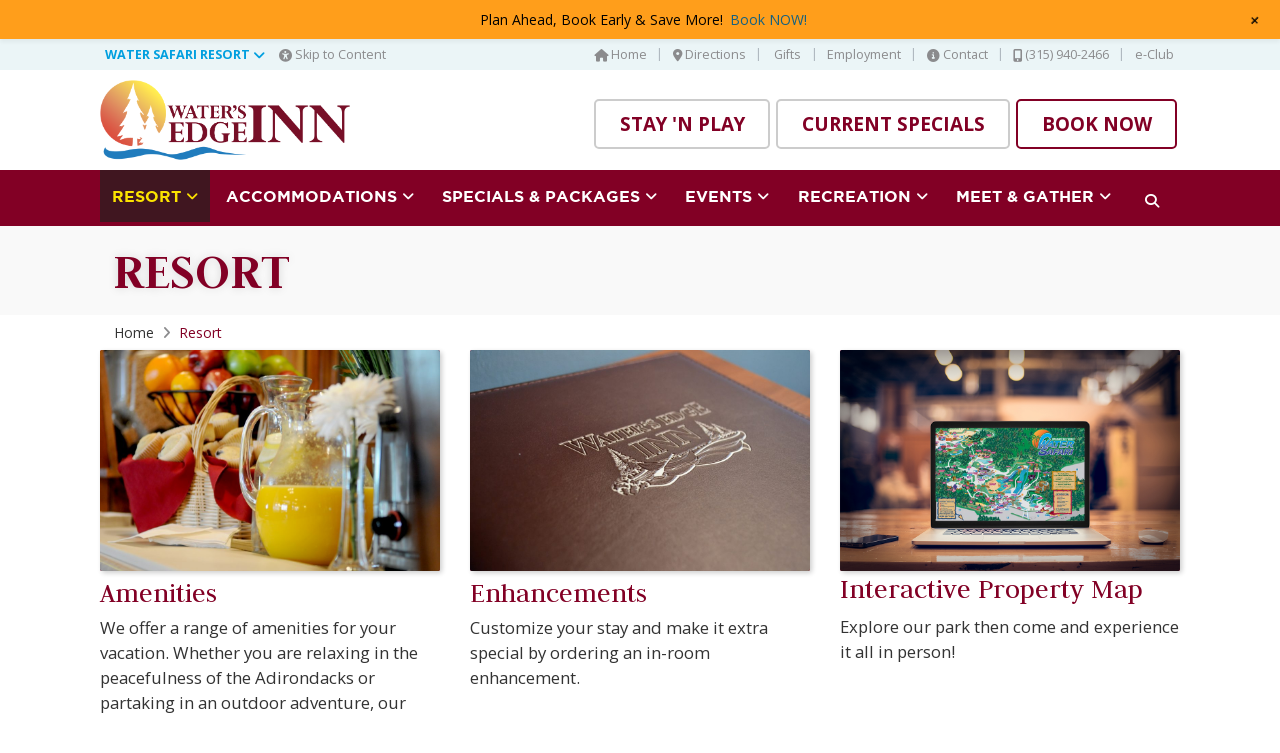

--- FILE ---
content_type: text/html; charset=UTF-8
request_url: https://www.watersedgeinn.com/resort/
body_size: 32647
content:
<!DOCTYPE html>
<html xmlns="http://www.w3.org/1999/xhtml" lang="en-US">
    <head>
    <!-- Google Tag Manager (11/11/2020) -->
    <script>(function(w,d,s,l,i){w[l]=w[l]||[];w[l].push({'gtm.start':
      new Date().getTime(),event:'gtm.js'});var f=d.getElementsByTagName(s)[0],
      j=d.createElement(s),dl=l!='dataLayer'?'&l='+l:'';j.async=true;j.src=
      'https://www.googletagmanager.com/gtm.js?id='+i+dl;f.parentNode.insertBefore(j,f);
      })(window,document,'script','dataLayer','GTM-5M2CHKV');</script>
      <!-- End Google Tag Manager -->
    
		    <meta charset="UTF-8" />
		<meta name="viewport" content="width=device-width, height=device-height, initial-scale=1">
    <meta http-equiv="X-UA-Compatible" content="IE=edge">
		<link rel="profile" href="http://gmpg.org/xfn/11" />
    
        
    		<meta name='robots' content='index, follow, max-image-preview:large, max-snippet:-1, max-video-preview:-1' />

	<!-- This site is optimized with the Yoast SEO plugin v26.6 - https://yoast.com/wordpress/plugins/seo/ -->
	<title>Resort - Water&#039;s Edge Inn | Hotel Lodging Old Forge, NY 13420</title>
	<link rel="canonical" href="https://www.watersedgeinn.com/resort/" />
	<meta property="og:locale" content="en_US" />
	<meta property="og:type" content="article" />
	<meta property="og:title" content="Resort - Water&#039;s Edge Inn | Hotel Lodging Old Forge, NY 13420" />
	<meta property="og:description" content="Amenities We offer a range of amenities for your vacation. Whether you are relaxing in the peacefulness of the Adirondacks or partaking in an outdoor adventure, our amenities are unmatched. Enhancements Customize your stay and make it extra special by ordering an in-room enhancement. Interactive Property Map Explore our park then come and experience itContinue reading &rarr;" />
	<meta property="og:url" content="https://www.watersedgeinn.com/resort/" />
	<meta property="og:site_name" content="Water&#039;s Edge Inn | Hotel Lodging Old Forge, NY 13420" />
	<meta property="article:publisher" content="https://www.facebook.com/WaterSafari/" />
	<meta property="article:modified_time" content="2025-06-10T13:45:20+00:00" />
	<meta name="twitter:card" content="summary_large_image" />
	<meta name="twitter:label1" content="Est. reading time" />
	<meta name="twitter:data1" content="2 minutes" />
	<script type="application/ld+json" class="yoast-schema-graph">{"@context":"https://schema.org","@graph":[{"@type":"WebPage","@id":"https://www.watersedgeinn.com/resort/","url":"https://www.watersedgeinn.com/resort/","name":"Resort - Water&#039;s Edge Inn | Hotel Lodging Old Forge, NY 13420","isPartOf":{"@id":"https://www.watersedgeinn.com/#website"},"datePublished":"2018-02-02T16:35:14+00:00","dateModified":"2025-06-10T13:45:20+00:00","breadcrumb":{"@id":"https://www.watersedgeinn.com/resort/#breadcrumb"},"inLanguage":"en-US","potentialAction":[{"@type":"ReadAction","target":["https://www.watersedgeinn.com/resort/"]}]},{"@type":"BreadcrumbList","@id":"https://www.watersedgeinn.com/resort/#breadcrumb","itemListElement":[{"@type":"ListItem","position":1,"name":"Home","item":"https://www.watersedgeinn.com/"},{"@type":"ListItem","position":2,"name":"Resort"}]},{"@type":"WebSite","@id":"https://www.watersedgeinn.com/#website","url":"https://www.watersedgeinn.com/","name":"Water&#039;s Edge Inn | Hotel Lodging Old Forge, NY 13420","description":"Premier Lodging Destination in Old Forge, NY!","publisher":{"@id":"https://www.watersedgeinn.com/#organization"},"potentialAction":[{"@type":"SearchAction","target":{"@type":"EntryPoint","urlTemplate":"https://www.watersedgeinn.com/?s={search_term_string}"},"query-input":{"@type":"PropertyValueSpecification","valueRequired":true,"valueName":"search_term_string"}}],"inLanguage":"en-US"},{"@type":"Organization","@id":"https://www.watersedgeinn.com/#organization","name":"Water's Edge Inn","url":"https://www.watersedgeinn.com/","logo":{"@type":"ImageObject","inLanguage":"en-US","@id":"https://www.watersedgeinn.com/#/schema/logo/image/","url":"https://www.watersedgeinn.com/wp-content/uploads/2021/06/NEW-WEI-1800x1200-Home-Slider-Hotel.jpg","contentUrl":"https://www.watersedgeinn.com/wp-content/uploads/2021/06/NEW-WEI-1800x1200-Home-Slider-Hotel.jpg","width":1800,"height":1200,"caption":"Water's Edge Inn"},"image":{"@id":"https://www.watersedgeinn.com/#/schema/logo/image/"},"sameAs":["https://www.facebook.com/WaterSafari/","https://www.instagram.com/watersafari/","https://www.youtube.com/channel/UCpclR0Yaj4Bo16rxM8oMqew"]}]}</script>
	<!-- / Yoast SEO plugin. -->


<script type='application/javascript'  id='pys-version-script'>console.log('PixelYourSite Free version 11.1.5');</script>
<link rel='dns-prefetch' href='//platform-api.sharethis.com' />
<link rel='dns-prefetch' href='//use.fontawesome.com' />
<link rel='dns-prefetch' href='//ajax.googleapis.com' />
<link rel='dns-prefetch' href='//fonts.googleapis.com' />
<link rel="alternate" type="application/rss+xml" title="Water&#039;s Edge Inn | Hotel Lodging Old Forge, NY 13420 &raquo; Feed" href="https://www.watersedgeinn.com/feed/" />
<link rel="alternate" type="application/rss+xml" title="Water&#039;s Edge Inn | Hotel Lodging Old Forge, NY 13420 &raquo; Comments Feed" href="https://www.watersedgeinn.com/comments/feed/" />
<link rel="alternate" title="oEmbed (JSON)" type="application/json+oembed" href="https://www.watersedgeinn.com/wp-json/oembed/1.0/embed?url=https%3A%2F%2Fwww.watersedgeinn.com%2Fresort%2F" />
<link rel="alternate" title="oEmbed (XML)" type="text/xml+oembed" href="https://www.watersedgeinn.com/wp-json/oembed/1.0/embed?url=https%3A%2F%2Fwww.watersedgeinn.com%2Fresort%2F&#038;format=xml" />
		<!-- This site uses the Google Analytics by MonsterInsights plugin v9.11.0 - Using Analytics tracking - https://www.monsterinsights.com/ -->
							<script src="//www.googletagmanager.com/gtag/js?id=G-5C36EKF90P"  data-cfasync="false" data-wpfc-render="false" type="text/javascript" async></script>
			<script data-cfasync="false" data-wpfc-render="false" type="text/javascript">
				var mi_version = '9.11.0';
				var mi_track_user = true;
				var mi_no_track_reason = '';
								var MonsterInsightsDefaultLocations = {"page_location":"https:\/\/www.watersedgeinn.com\/resort\/"};
								if ( typeof MonsterInsightsPrivacyGuardFilter === 'function' ) {
					var MonsterInsightsLocations = (typeof MonsterInsightsExcludeQuery === 'object') ? MonsterInsightsPrivacyGuardFilter( MonsterInsightsExcludeQuery ) : MonsterInsightsPrivacyGuardFilter( MonsterInsightsDefaultLocations );
				} else {
					var MonsterInsightsLocations = (typeof MonsterInsightsExcludeQuery === 'object') ? MonsterInsightsExcludeQuery : MonsterInsightsDefaultLocations;
				}

								var disableStrs = [
										'ga-disable-G-5C36EKF90P',
									];

				/* Function to detect opted out users */
				function __gtagTrackerIsOptedOut() {
					for (var index = 0; index < disableStrs.length; index++) {
						if (document.cookie.indexOf(disableStrs[index] + '=true') > -1) {
							return true;
						}
					}

					return false;
				}

				/* Disable tracking if the opt-out cookie exists. */
				if (__gtagTrackerIsOptedOut()) {
					for (var index = 0; index < disableStrs.length; index++) {
						window[disableStrs[index]] = true;
					}
				}

				/* Opt-out function */
				function __gtagTrackerOptout() {
					for (var index = 0; index < disableStrs.length; index++) {
						document.cookie = disableStrs[index] + '=true; expires=Thu, 31 Dec 2099 23:59:59 UTC; path=/';
						window[disableStrs[index]] = true;
					}
				}

				if ('undefined' === typeof gaOptout) {
					function gaOptout() {
						__gtagTrackerOptout();
					}
				}
								window.dataLayer = window.dataLayer || [];

				window.MonsterInsightsDualTracker = {
					helpers: {},
					trackers: {},
				};
				if (mi_track_user) {
					function __gtagDataLayer() {
						dataLayer.push(arguments);
					}

					function __gtagTracker(type, name, parameters) {
						if (!parameters) {
							parameters = {};
						}

						if (parameters.send_to) {
							__gtagDataLayer.apply(null, arguments);
							return;
						}

						if (type === 'event') {
														parameters.send_to = monsterinsights_frontend.v4_id;
							var hookName = name;
							if (typeof parameters['event_category'] !== 'undefined') {
								hookName = parameters['event_category'] + ':' + name;
							}

							if (typeof MonsterInsightsDualTracker.trackers[hookName] !== 'undefined') {
								MonsterInsightsDualTracker.trackers[hookName](parameters);
							} else {
								__gtagDataLayer('event', name, parameters);
							}
							
						} else {
							__gtagDataLayer.apply(null, arguments);
						}
					}

					__gtagTracker('js', new Date());
					__gtagTracker('set', {
						'developer_id.dZGIzZG': true,
											});
					if ( MonsterInsightsLocations.page_location ) {
						__gtagTracker('set', MonsterInsightsLocations);
					}
										__gtagTracker('config', 'G-5C36EKF90P', {"forceSSL":"true"} );
										window.gtag = __gtagTracker;										(function () {
						/* https://developers.google.com/analytics/devguides/collection/analyticsjs/ */
						/* ga and __gaTracker compatibility shim. */
						var noopfn = function () {
							return null;
						};
						var newtracker = function () {
							return new Tracker();
						};
						var Tracker = function () {
							return null;
						};
						var p = Tracker.prototype;
						p.get = noopfn;
						p.set = noopfn;
						p.send = function () {
							var args = Array.prototype.slice.call(arguments);
							args.unshift('send');
							__gaTracker.apply(null, args);
						};
						var __gaTracker = function () {
							var len = arguments.length;
							if (len === 0) {
								return;
							}
							var f = arguments[len - 1];
							if (typeof f !== 'object' || f === null || typeof f.hitCallback !== 'function') {
								if ('send' === arguments[0]) {
									var hitConverted, hitObject = false, action;
									if ('event' === arguments[1]) {
										if ('undefined' !== typeof arguments[3]) {
											hitObject = {
												'eventAction': arguments[3],
												'eventCategory': arguments[2],
												'eventLabel': arguments[4],
												'value': arguments[5] ? arguments[5] : 1,
											}
										}
									}
									if ('pageview' === arguments[1]) {
										if ('undefined' !== typeof arguments[2]) {
											hitObject = {
												'eventAction': 'page_view',
												'page_path': arguments[2],
											}
										}
									}
									if (typeof arguments[2] === 'object') {
										hitObject = arguments[2];
									}
									if (typeof arguments[5] === 'object') {
										Object.assign(hitObject, arguments[5]);
									}
									if ('undefined' !== typeof arguments[1].hitType) {
										hitObject = arguments[1];
										if ('pageview' === hitObject.hitType) {
											hitObject.eventAction = 'page_view';
										}
									}
									if (hitObject) {
										action = 'timing' === arguments[1].hitType ? 'timing_complete' : hitObject.eventAction;
										hitConverted = mapArgs(hitObject);
										__gtagTracker('event', action, hitConverted);
									}
								}
								return;
							}

							function mapArgs(args) {
								var arg, hit = {};
								var gaMap = {
									'eventCategory': 'event_category',
									'eventAction': 'event_action',
									'eventLabel': 'event_label',
									'eventValue': 'event_value',
									'nonInteraction': 'non_interaction',
									'timingCategory': 'event_category',
									'timingVar': 'name',
									'timingValue': 'value',
									'timingLabel': 'event_label',
									'page': 'page_path',
									'location': 'page_location',
									'title': 'page_title',
									'referrer' : 'page_referrer',
								};
								for (arg in args) {
																		if (!(!args.hasOwnProperty(arg) || !gaMap.hasOwnProperty(arg))) {
										hit[gaMap[arg]] = args[arg];
									} else {
										hit[arg] = args[arg];
									}
								}
								return hit;
							}

							try {
								f.hitCallback();
							} catch (ex) {
							}
						};
						__gaTracker.create = newtracker;
						__gaTracker.getByName = newtracker;
						__gaTracker.getAll = function () {
							return [];
						};
						__gaTracker.remove = noopfn;
						__gaTracker.loaded = true;
						window['__gaTracker'] = __gaTracker;
					})();
									} else {
										console.log("");
					(function () {
						function __gtagTracker() {
							return null;
						}

						window['__gtagTracker'] = __gtagTracker;
						window['gtag'] = __gtagTracker;
					})();
									}
			</script>
							<!-- / Google Analytics by MonsterInsights -->
		<style id='wp-img-auto-sizes-contain-inline-css' type='text/css'>
img:is([sizes=auto i],[sizes^="auto," i]){contain-intrinsic-size:3000px 1500px}
/*# sourceURL=wp-img-auto-sizes-contain-inline-css */
</style>
<link rel='stylesheet' id='wp-notification-bars-css' href='https://www.watersedgeinn.com/wp-content/plugins/wp-notification-bars/public/css/wp-notification-bars-public.css?ver=1.0.12' type='text/css' media='all' />
<style id='wp-emoji-styles-inline-css' type='text/css'>

	img.wp-smiley, img.emoji {
		display: inline !important;
		border: none !important;
		box-shadow: none !important;
		height: 1em !important;
		width: 1em !important;
		margin: 0 0.07em !important;
		vertical-align: -0.1em !important;
		background: none !important;
		padding: 0 !important;
	}
/*# sourceURL=wp-emoji-styles-inline-css */
</style>
<style id='wp-block-library-inline-css' type='text/css'>
:root{--wp-block-synced-color:#7a00df;--wp-block-synced-color--rgb:122,0,223;--wp-bound-block-color:var(--wp-block-synced-color);--wp-editor-canvas-background:#ddd;--wp-admin-theme-color:#007cba;--wp-admin-theme-color--rgb:0,124,186;--wp-admin-theme-color-darker-10:#006ba1;--wp-admin-theme-color-darker-10--rgb:0,107,160.5;--wp-admin-theme-color-darker-20:#005a87;--wp-admin-theme-color-darker-20--rgb:0,90,135;--wp-admin-border-width-focus:2px}@media (min-resolution:192dpi){:root{--wp-admin-border-width-focus:1.5px}}.wp-element-button{cursor:pointer}:root .has-very-light-gray-background-color{background-color:#eee}:root .has-very-dark-gray-background-color{background-color:#313131}:root .has-very-light-gray-color{color:#eee}:root .has-very-dark-gray-color{color:#313131}:root .has-vivid-green-cyan-to-vivid-cyan-blue-gradient-background{background:linear-gradient(135deg,#00d084,#0693e3)}:root .has-purple-crush-gradient-background{background:linear-gradient(135deg,#34e2e4,#4721fb 50%,#ab1dfe)}:root .has-hazy-dawn-gradient-background{background:linear-gradient(135deg,#faaca8,#dad0ec)}:root .has-subdued-olive-gradient-background{background:linear-gradient(135deg,#fafae1,#67a671)}:root .has-atomic-cream-gradient-background{background:linear-gradient(135deg,#fdd79a,#004a59)}:root .has-nightshade-gradient-background{background:linear-gradient(135deg,#330968,#31cdcf)}:root .has-midnight-gradient-background{background:linear-gradient(135deg,#020381,#2874fc)}:root{--wp--preset--font-size--normal:16px;--wp--preset--font-size--huge:42px}.has-regular-font-size{font-size:1em}.has-larger-font-size{font-size:2.625em}.has-normal-font-size{font-size:var(--wp--preset--font-size--normal)}.has-huge-font-size{font-size:var(--wp--preset--font-size--huge)}.has-text-align-center{text-align:center}.has-text-align-left{text-align:left}.has-text-align-right{text-align:right}.has-fit-text{white-space:nowrap!important}#end-resizable-editor-section{display:none}.aligncenter{clear:both}.items-justified-left{justify-content:flex-start}.items-justified-center{justify-content:center}.items-justified-right{justify-content:flex-end}.items-justified-space-between{justify-content:space-between}.screen-reader-text{border:0;clip-path:inset(50%);height:1px;margin:-1px;overflow:hidden;padding:0;position:absolute;width:1px;word-wrap:normal!important}.screen-reader-text:focus{background-color:#ddd;clip-path:none;color:#444;display:block;font-size:1em;height:auto;left:5px;line-height:normal;padding:15px 23px 14px;text-decoration:none;top:5px;width:auto;z-index:100000}html :where(.has-border-color){border-style:solid}html :where([style*=border-top-color]){border-top-style:solid}html :where([style*=border-right-color]){border-right-style:solid}html :where([style*=border-bottom-color]){border-bottom-style:solid}html :where([style*=border-left-color]){border-left-style:solid}html :where([style*=border-width]){border-style:solid}html :where([style*=border-top-width]){border-top-style:solid}html :where([style*=border-right-width]){border-right-style:solid}html :where([style*=border-bottom-width]){border-bottom-style:solid}html :where([style*=border-left-width]){border-left-style:solid}html :where(img[class*=wp-image-]){height:auto;max-width:100%}:where(figure){margin:0 0 1em}html :where(.is-position-sticky){--wp-admin--admin-bar--position-offset:var(--wp-admin--admin-bar--height,0px)}@media screen and (max-width:600px){html :where(.is-position-sticky){--wp-admin--admin-bar--position-offset:0px}}

/*# sourceURL=wp-block-library-inline-css */
</style><style id='global-styles-inline-css' type='text/css'>
:root{--wp--preset--aspect-ratio--square: 1;--wp--preset--aspect-ratio--4-3: 4/3;--wp--preset--aspect-ratio--3-4: 3/4;--wp--preset--aspect-ratio--3-2: 3/2;--wp--preset--aspect-ratio--2-3: 2/3;--wp--preset--aspect-ratio--16-9: 16/9;--wp--preset--aspect-ratio--9-16: 9/16;--wp--preset--color--black: #000000;--wp--preset--color--cyan-bluish-gray: #abb8c3;--wp--preset--color--white: #ffffff;--wp--preset--color--pale-pink: #f78da7;--wp--preset--color--vivid-red: #cf2e2e;--wp--preset--color--luminous-vivid-orange: #ff6900;--wp--preset--color--luminous-vivid-amber: #fcb900;--wp--preset--color--light-green-cyan: #7bdcb5;--wp--preset--color--vivid-green-cyan: #00d084;--wp--preset--color--pale-cyan-blue: #8ed1fc;--wp--preset--color--vivid-cyan-blue: #0693e3;--wp--preset--color--vivid-purple: #9b51e0;--wp--preset--gradient--vivid-cyan-blue-to-vivid-purple: linear-gradient(135deg,rgb(6,147,227) 0%,rgb(155,81,224) 100%);--wp--preset--gradient--light-green-cyan-to-vivid-green-cyan: linear-gradient(135deg,rgb(122,220,180) 0%,rgb(0,208,130) 100%);--wp--preset--gradient--luminous-vivid-amber-to-luminous-vivid-orange: linear-gradient(135deg,rgb(252,185,0) 0%,rgb(255,105,0) 100%);--wp--preset--gradient--luminous-vivid-orange-to-vivid-red: linear-gradient(135deg,rgb(255,105,0) 0%,rgb(207,46,46) 100%);--wp--preset--gradient--very-light-gray-to-cyan-bluish-gray: linear-gradient(135deg,rgb(238,238,238) 0%,rgb(169,184,195) 100%);--wp--preset--gradient--cool-to-warm-spectrum: linear-gradient(135deg,rgb(74,234,220) 0%,rgb(151,120,209) 20%,rgb(207,42,186) 40%,rgb(238,44,130) 60%,rgb(251,105,98) 80%,rgb(254,248,76) 100%);--wp--preset--gradient--blush-light-purple: linear-gradient(135deg,rgb(255,206,236) 0%,rgb(152,150,240) 100%);--wp--preset--gradient--blush-bordeaux: linear-gradient(135deg,rgb(254,205,165) 0%,rgb(254,45,45) 50%,rgb(107,0,62) 100%);--wp--preset--gradient--luminous-dusk: linear-gradient(135deg,rgb(255,203,112) 0%,rgb(199,81,192) 50%,rgb(65,88,208) 100%);--wp--preset--gradient--pale-ocean: linear-gradient(135deg,rgb(255,245,203) 0%,rgb(182,227,212) 50%,rgb(51,167,181) 100%);--wp--preset--gradient--electric-grass: linear-gradient(135deg,rgb(202,248,128) 0%,rgb(113,206,126) 100%);--wp--preset--gradient--midnight: linear-gradient(135deg,rgb(2,3,129) 0%,rgb(40,116,252) 100%);--wp--preset--font-size--small: 13px;--wp--preset--font-size--medium: 20px;--wp--preset--font-size--large: 36px;--wp--preset--font-size--x-large: 42px;--wp--preset--spacing--20: 0.44rem;--wp--preset--spacing--30: 0.67rem;--wp--preset--spacing--40: 1rem;--wp--preset--spacing--50: 1.5rem;--wp--preset--spacing--60: 2.25rem;--wp--preset--spacing--70: 3.38rem;--wp--preset--spacing--80: 5.06rem;--wp--preset--shadow--natural: 6px 6px 9px rgba(0, 0, 0, 0.2);--wp--preset--shadow--deep: 12px 12px 50px rgba(0, 0, 0, 0.4);--wp--preset--shadow--sharp: 6px 6px 0px rgba(0, 0, 0, 0.2);--wp--preset--shadow--outlined: 6px 6px 0px -3px rgb(255, 255, 255), 6px 6px rgb(0, 0, 0);--wp--preset--shadow--crisp: 6px 6px 0px rgb(0, 0, 0);}:where(.is-layout-flex){gap: 0.5em;}:where(.is-layout-grid){gap: 0.5em;}body .is-layout-flex{display: flex;}.is-layout-flex{flex-wrap: wrap;align-items: center;}.is-layout-flex > :is(*, div){margin: 0;}body .is-layout-grid{display: grid;}.is-layout-grid > :is(*, div){margin: 0;}:where(.wp-block-columns.is-layout-flex){gap: 2em;}:where(.wp-block-columns.is-layout-grid){gap: 2em;}:where(.wp-block-post-template.is-layout-flex){gap: 1.25em;}:where(.wp-block-post-template.is-layout-grid){gap: 1.25em;}.has-black-color{color: var(--wp--preset--color--black) !important;}.has-cyan-bluish-gray-color{color: var(--wp--preset--color--cyan-bluish-gray) !important;}.has-white-color{color: var(--wp--preset--color--white) !important;}.has-pale-pink-color{color: var(--wp--preset--color--pale-pink) !important;}.has-vivid-red-color{color: var(--wp--preset--color--vivid-red) !important;}.has-luminous-vivid-orange-color{color: var(--wp--preset--color--luminous-vivid-orange) !important;}.has-luminous-vivid-amber-color{color: var(--wp--preset--color--luminous-vivid-amber) !important;}.has-light-green-cyan-color{color: var(--wp--preset--color--light-green-cyan) !important;}.has-vivid-green-cyan-color{color: var(--wp--preset--color--vivid-green-cyan) !important;}.has-pale-cyan-blue-color{color: var(--wp--preset--color--pale-cyan-blue) !important;}.has-vivid-cyan-blue-color{color: var(--wp--preset--color--vivid-cyan-blue) !important;}.has-vivid-purple-color{color: var(--wp--preset--color--vivid-purple) !important;}.has-black-background-color{background-color: var(--wp--preset--color--black) !important;}.has-cyan-bluish-gray-background-color{background-color: var(--wp--preset--color--cyan-bluish-gray) !important;}.has-white-background-color{background-color: var(--wp--preset--color--white) !important;}.has-pale-pink-background-color{background-color: var(--wp--preset--color--pale-pink) !important;}.has-vivid-red-background-color{background-color: var(--wp--preset--color--vivid-red) !important;}.has-luminous-vivid-orange-background-color{background-color: var(--wp--preset--color--luminous-vivid-orange) !important;}.has-luminous-vivid-amber-background-color{background-color: var(--wp--preset--color--luminous-vivid-amber) !important;}.has-light-green-cyan-background-color{background-color: var(--wp--preset--color--light-green-cyan) !important;}.has-vivid-green-cyan-background-color{background-color: var(--wp--preset--color--vivid-green-cyan) !important;}.has-pale-cyan-blue-background-color{background-color: var(--wp--preset--color--pale-cyan-blue) !important;}.has-vivid-cyan-blue-background-color{background-color: var(--wp--preset--color--vivid-cyan-blue) !important;}.has-vivid-purple-background-color{background-color: var(--wp--preset--color--vivid-purple) !important;}.has-black-border-color{border-color: var(--wp--preset--color--black) !important;}.has-cyan-bluish-gray-border-color{border-color: var(--wp--preset--color--cyan-bluish-gray) !important;}.has-white-border-color{border-color: var(--wp--preset--color--white) !important;}.has-pale-pink-border-color{border-color: var(--wp--preset--color--pale-pink) !important;}.has-vivid-red-border-color{border-color: var(--wp--preset--color--vivid-red) !important;}.has-luminous-vivid-orange-border-color{border-color: var(--wp--preset--color--luminous-vivid-orange) !important;}.has-luminous-vivid-amber-border-color{border-color: var(--wp--preset--color--luminous-vivid-amber) !important;}.has-light-green-cyan-border-color{border-color: var(--wp--preset--color--light-green-cyan) !important;}.has-vivid-green-cyan-border-color{border-color: var(--wp--preset--color--vivid-green-cyan) !important;}.has-pale-cyan-blue-border-color{border-color: var(--wp--preset--color--pale-cyan-blue) !important;}.has-vivid-cyan-blue-border-color{border-color: var(--wp--preset--color--vivid-cyan-blue) !important;}.has-vivid-purple-border-color{border-color: var(--wp--preset--color--vivid-purple) !important;}.has-vivid-cyan-blue-to-vivid-purple-gradient-background{background: var(--wp--preset--gradient--vivid-cyan-blue-to-vivid-purple) !important;}.has-light-green-cyan-to-vivid-green-cyan-gradient-background{background: var(--wp--preset--gradient--light-green-cyan-to-vivid-green-cyan) !important;}.has-luminous-vivid-amber-to-luminous-vivid-orange-gradient-background{background: var(--wp--preset--gradient--luminous-vivid-amber-to-luminous-vivid-orange) !important;}.has-luminous-vivid-orange-to-vivid-red-gradient-background{background: var(--wp--preset--gradient--luminous-vivid-orange-to-vivid-red) !important;}.has-very-light-gray-to-cyan-bluish-gray-gradient-background{background: var(--wp--preset--gradient--very-light-gray-to-cyan-bluish-gray) !important;}.has-cool-to-warm-spectrum-gradient-background{background: var(--wp--preset--gradient--cool-to-warm-spectrum) !important;}.has-blush-light-purple-gradient-background{background: var(--wp--preset--gradient--blush-light-purple) !important;}.has-blush-bordeaux-gradient-background{background: var(--wp--preset--gradient--blush-bordeaux) !important;}.has-luminous-dusk-gradient-background{background: var(--wp--preset--gradient--luminous-dusk) !important;}.has-pale-ocean-gradient-background{background: var(--wp--preset--gradient--pale-ocean) !important;}.has-electric-grass-gradient-background{background: var(--wp--preset--gradient--electric-grass) !important;}.has-midnight-gradient-background{background: var(--wp--preset--gradient--midnight) !important;}.has-small-font-size{font-size: var(--wp--preset--font-size--small) !important;}.has-medium-font-size{font-size: var(--wp--preset--font-size--medium) !important;}.has-large-font-size{font-size: var(--wp--preset--font-size--large) !important;}.has-x-large-font-size{font-size: var(--wp--preset--font-size--x-large) !important;}
/*# sourceURL=global-styles-inline-css */
</style>

<style id='classic-theme-styles-inline-css' type='text/css'>
/*! This file is auto-generated */
.wp-block-button__link{color:#fff;background-color:#32373c;border-radius:9999px;box-shadow:none;text-decoration:none;padding:calc(.667em + 2px) calc(1.333em + 2px);font-size:1.125em}.wp-block-file__button{background:#32373c;color:#fff;text-decoration:none}
/*# sourceURL=/wp-includes/css/classic-themes.min.css */
</style>
<link rel='stylesheet' id='wp-components-css' href='https://www.watersedgeinn.com/wp-includes/css/dist/components/style.min.css?ver=6.9' type='text/css' media='all' />
<link rel='stylesheet' id='wp-preferences-css' href='https://www.watersedgeinn.com/wp-includes/css/dist/preferences/style.min.css?ver=6.9' type='text/css' media='all' />
<link rel='stylesheet' id='wp-block-editor-css' href='https://www.watersedgeinn.com/wp-includes/css/dist/block-editor/style.min.css?ver=6.9' type='text/css' media='all' />
<link rel='stylesheet' id='popup-maker-block-library-style-css' href='https://www.watersedgeinn.com/wp-content/plugins/popup-maker/dist/packages/block-library-style.css?ver=dbea705cfafe089d65f1' type='text/css' media='all' />
<link rel='stylesheet' id='searchandfilter-css' href='https://www.watersedgeinn.com/wp-content/plugins/search-filter/style.css?ver=1' type='text/css' media='all' />
<link rel='stylesheet' id='share-this-share-buttons-sticky-css' href='https://www.watersedgeinn.com/wp-content/plugins/sharethis-share-buttons/css/mu-style.css?ver=1756664438' type='text/css' media='all' />
<link rel='stylesheet' id='siteorigin-panels-front-css' href='https://www.watersedgeinn.com/wp-content/plugins/siteorigin-panels/css/front-flex.min.css?ver=2.33.4' type='text/css' media='all' />
<link rel='stylesheet' id='wp-faq-public-style-css' href='https://www.watersedgeinn.com/wp-content/plugins/sp-faq/assets/css/wp-faq-public.css?ver=3.9.4' type='text/css' media='all' />
<link rel='stylesheet' id='wpos-slick-style-css' href='https://www.watersedgeinn.com/wp-content/plugins/timeline-and-history-slider/assets/css/slick.css?ver=2.4.5' type='text/css' media='all' />
<link rel='stylesheet' id='tahs-public-style-css' href='https://www.watersedgeinn.com/wp-content/plugins/timeline-and-history-slider/assets/css/slick-slider-style.css?ver=2.4.5' type='text/css' media='all' />
<link rel='stylesheet' id='vfb-pro-css' href='https://www.watersedgeinn.com/wp-content/plugins/vfb-pro/public/assets/css/vfb-style.min.css?ver=2019.05.10' type='text/css' media='all' />
<link rel='stylesheet' id='jquery-background-video-css' href='https://www.watersedgeinn.com/wp-content/plugins/video-backgrounds-for-siteorigin-page-builder/assets/jquery.background-video.css?ver=6.9' type='text/css' media='all' />
<link rel='stylesheet' id='so_video_background-css' href='https://www.watersedgeinn.com/wp-content/plugins/video-backgrounds-for-siteorigin-page-builder/assets/so_video_background.css?ver=6.9' type='text/css' media='all' />
<link rel='stylesheet' id='widgetopts-styles-css' href='https://www.watersedgeinn.com/wp-content/plugins/widget-options/assets/css/widget-options.css?ver=4.1.3' type='text/css' media='all' />
<link rel='stylesheet' id='dashicons-css' href='https://www.watersedgeinn.com/wp-includes/css/dashicons.min.css?ver=6.9' type='text/css' media='all' />
<link rel='stylesheet' id='wpmm_fontawesome_css-css' href='https://www.watersedgeinn.com/wp-content/plugins/wp-megamenu/assets/font-awesome-4.7.0/css/font-awesome.min.css?ver=4.7.0' type='text/css' media='all' />
<link rel='stylesheet' id='wpmm_css-css' href='https://www.watersedgeinn.com/wp-content/plugins/wp-megamenu/assets/css/wpmm.css?ver=1.4.2' type='text/css' media='all' />
<link rel='stylesheet' id='wp_megamenu_generated_css-css' href='https://www.watersedgeinn.com/wp-content/uploads/wp-megamenu/wp-megamenu.css?ver=1.4.2' type='text/css' media='all' />
<link rel='stylesheet' id='featuresbox_css-css' href='https://www.watersedgeinn.com/wp-content/plugins/wp-megamenu/addons/wpmm-featuresbox/wpmm-featuresbox.css?ver=1' type='text/css' media='all' />
<link rel='stylesheet' id='postgrid_css-css' href='https://www.watersedgeinn.com/wp-content/plugins/wp-megamenu/addons/wpmm-gridpost/wpmm-gridpost.css?ver=1' type='text/css' media='all' />
<link rel='stylesheet' id='thsp-sticky-header-plugin-styles-css' href='https://www.watersedgeinn.com/wp-content/plugins/sticky-header/css/public.css?ver=1.0.0' type='text/css' media='all' />
<link rel='stylesheet' id='parent-style-css' href='https://www.watersedgeinn.com/wp-content/themes/bento/style.css?ver=6.9' type='text/css' media='all' />
<link rel='stylesheet' id='bento-theme-styles-css' href='https://www.watersedgeinn.com/wp-content/themes/quadsimia/style.css?ver=1.1.1' type='text/css' media='all' />
<style id='bento-theme-styles-inline-css' type='text/css'>

		.logo {
			padding: 10px 0;
			padding: 1rem 0;
		}
	
		@media screen and (min-width: 64em) {
			.bnt-container {
				max-width: 1080px;
				max-width: 108rem;
			}
		}
		@media screen and (min-width: 74.25em) {
			.bnt-container {
				padding: 0;
			}
		}
		@media screen and (min-width: 120em) {
			.bnt-container {
				max-width: 1440px;
				max-width: 144rem;
			}
		}
	
		body {
			font-family: Open Sans, Arial, sans-serif;
			font-size: 14px;
			font-size: 1.4em;
		}
		.site-content h1, 
		.site-content h2, 
		.site-content h3, 
		.site-content h4, 
		.site-content h5, 
		.site-content h6,
		.post-header-title h1 {
			font-family: Judson, Arial, sans-serif;
		}
		#nav-primary {
			font-family: Gotham Bold, Arial, sans-serif;
		}
		.primary-menu > li > a,
		.primary-menu > li > a:after {
			font-size: 14px;
			font-size: 1.4rem;
		}
	
		.site-header,
		.header-default .site-header.fixed-header,
		.header-centered .site-header.fixed-header,
		.header-side .site-wrapper {
			background: #ffffff;
		}
		.primary-menu > li > .sub-menu {
			border-top-color: #ffffff;
		}
		.primary-menu > li > a,
		#nav-mobile li a,
		.mobile-menu-trigger,
		.mobile-menu-close,
		.ham-menu-close {
			color: #333333;
		}
		.primary-menu > li > a:hover,
		.primary-menu > li.current-menu-item > a,
		.primary-menu > li.current-menu-ancestor > a {
			color: #00B285;
		}
		.primary-menu .sub-menu li,
		#nav-mobile {
			background-color: #dddddd;
		}
		.primary-menu .sub-menu li a:hover,
		.primary-menu .sub-menu .current-menu-item:not(.current-menu-ancestor) > a,
		#nav-mobile li a:hover,
		#nav-mobile .current-menu-item:not(.current-menu-ancestor) > a {
			background-color: #cccccc;
		}
		.primary-menu .sub-menu,
		.primary-menu .sub-menu li,
		#nav-mobile li a,
		#nav-mobile .primary-mobile-menu > li:first-child > a {
			border-color: #cccccc;
		}
		.primary-menu .sub-menu li a {
			color: #333333; 
		}
		.primary-menu .sub-menu li:hover > a {
			color: #333333; 
		}
		#nav-mobile {
			background-color: #dddddd;
		}
		#nav-mobile li a,
		.mobile-menu-trigger,
		.mobile-menu-close {
			color: #333333;
		}
		#nav-mobile li a:hover,
		#nav-mobile .current-menu-item:not(.current-menu-ancestor) > a {
			background-color: #cccccc;
		}
		#nav-mobile li a,
		#nav-mobile .primary-mobile-menu > li:first-child > a {
			border-color: #cccccc;	
		}
		#nav-mobile li a:hover,
		.mobile-menu-trigger-container:hover,
		.mobile-menu-close:hover {
			color: #333333;
		}
	
		.site-content {
			background-color: #ffffff;
		}
		.site-content h1, 
		.site-content h2, 
		.site-content h3, 
		.site-content h4, 
		.site-content h5, 
		.site-content h6 {
			color: #333333;
		}
		.products .product a h3,
		.masonry-item-box a h2 {
			color: inherit;	
		}
		.site-content {
			color: #333333;
		}
		.site-content a:not(.masonry-item-link) {
			color: #820025;
		}
		.site-content a:not(.page-numbers) {
			color: #820025;
		}
		.site-content a:not(.ajax-load-more) {
			color: #820025;
		}
		.site-content a:not(.remove) {
			color: #820025;
		}
		.site-content a:not(.button) {
			color: #820025;
		}
		.page-links a .page-link-text:not(:hover) {
			color: #00B285;
		}
		label,
		.wp-caption-text,
		.post-date-blog,
		.entry-footer, 
		.archive-header .archive-description, 
		.comment-meta,
		.comment-notes,
		.project-types,
		.widget_archive li,
		.widget_categories li,
		.widget .post-date,
		.widget_calendar table caption,
		.widget_calendar table th,
		.widget_recent_comments .recentcomments,
		.product .price del,
		.widget del,
		.widget del .amount,
		.product_list_widget a.remove,
		.product_list_widget .quantity,
		.product-categories .count,
		.product_meta,
		.shop_table td.product-remove a,
		.woocommerce-checkout .payment_methods .wc_payment_method .payment_box {
			color: #999999;
		}
		hr,
		.entry-content table,
		.entry-content td,
		.entry-content th,
		.separator-line,
		.comment .comment .comment-nested,
		.comment-respond,
		.sidebar .widget_recent_entries ul li,
		.sidebar .widget_recent_comments ul li,
		.sidebar .widget_categories ul li,
		.sidebar .widget_archive ul li,
		.sidebar .widget_product_categories ul li,
		.woocommerce .site-footer .widget-woo .product_list_widget li,
		.woocommerce .site-footer .widget-woo .cart_list li:last-child,
		.woocommerce-tabs .tabs,
		.woocommerce-tabs .tabs li.active,
		.cart_item,
		.cart_totals .cart-subtotal,
		.cart_totals .order-total,
		.woocommerce-checkout-review-order table tfoot,
		.woocommerce-checkout-review-order table tfoot .order-total,
		.woocommerce-checkout-review-order table tfoot .shipping {
			border-color: #dddddd;	
		}
		input[type="text"], 
		input[type="password"], 
		input[type="email"], 
		input[type="number"], 
		input[type="tel"], 
		input[type="search"], 
		textarea, 
		select, 
		.select2-container {
			background-color: #e4e4e4;
			color: #333333;
		}
		::-webkit-input-placeholder { 
			color: #aaaaaa; 
		}
		::-moz-placeholder { 
			color: #aaaaaa; 
		}
		:-ms-input-placeholder { 
			color: #aaaaaa; 
		}
		input:-moz-placeholder { 
			color: #aaaaaa; 
		}
		.pagination a.page-numbers:hover,
		.woocommerce-pagination a.page-numbers:hover,
		.site-content a.ajax-load-more:hover,
		.page-links a .page-link-text:hover,
		.widget_price_filter .ui-slider .ui-slider-range, 
		.widget_price_filter .ui-slider .ui-slider-handle,
		input[type="submit"],
		.site-content .button,
		.widget_price_filter .ui-slider .ui-slider-range, 
		.widget_price_filter .ui-slider .ui-slider-handle {
			background-color: #820025;	
		}
		.pagination a.page-numbers:hover,
		.woocommerce-pagination a.page-numbers:hover,
		.site-content a.ajax-load-more:hover,
		.page-links a .page-link-text:hover {
			border-color: #820025;
		}
		.page-links a .page-link-text:not(:hover),
		.pagination a, 
		.woocommerce-pagination a,
		.site-content a.ajax-load-more {
			color: #820025;
		}
		input[type="submit"]:hover,
		.site-content .button:hover {
			background-color: #333333;
		}
		input[type="submit"],
		.site-content .button,
		.site-content a.button,
		.pagination a.page-numbers:hover,
		.woocommerce-pagination a.page-numbers:hover,
		.site-content a.ajax-load-more:hover,
		.page-links a .page-link-text:hover {
			color: #ffffff;	
		}
		input[type="submit"]:hover,
		.site-content .button:hover {
			color: #ffffff;
		}
		.shop_table .actions .button,
		.shipping-calculator-form .button,
		.checkout_coupon .button,
		.widget_shopping_cart .button:first-child,
		.price_slider_amount .button {
			background-color: #999999;
		}
		.shop_table .actions .button:hover,
		.shipping-calculator-form .button:hover,
		.checkout_coupon .button:hover,
		.widget_shopping_cart .button:first-child:hover,
		.price_slider_amount .button:hover {
			background-color: #777777;
		}
		.shop_table .actions .button,
		.shipping-calculator-form .button,
		.checkout_coupon .button,
		.widget_shopping_cart .button:first-child,
		.price_slider_amount .button {
			color: #ffffff;
		}
		.shop_table .actions .button:hover,
		.shipping-calculator-form .button:hover,
		.checkout_coupon .button:hover,
		.widget_shopping_cart .button:first-child:hover,
		.price_slider_amount .button:hover {
			color: #ffffff;
		}
	
		.sidebar-footer {
			background-color: #ffffff;
		}
		.site-footer {
			color: #58595b;
		}
		.site-footer a {
			color: #58595b;
		}
		.site-footer label, 
		.site-footer .post-date-blog, 
		.site-footer .entry-footer, 
		.site-footer .comment-meta, 
		.site-footer .comment-notes, 
		.site-footer .widget_archive li, 
		.site-footer .widget_categories li, 
		.site-footer .widget .post-date, 
		.site-footer .widget_calendar table caption, 
		.site-footer .widget_calendar table th, 
		.site-footer .widget_recent_comments .recentcomments {
			color: #aaaaaa;
		}
		.sidebar-footer .widget_recent_entries ul li, 
		.sidebar-footer .widget_recent_comments ul li, 
		.sidebar-footer .widget_categories ul li, 
		.sidebar-footer .widget_archive ul li {
			border-color: #999999;
		}
		.bottom-footer {
			background-color: #820025;
			color: #ffffff;
		}
		.bottom-footer a {
			color: #ffffff;
		}
	
		.home.blog .post-header-title h1 {
			color: #ffffff;
		}
		.home.blog .post-header-subtitle {
			color: #cccccc;
		}
	

			.post-header-title h1,
			.entry-header h1 { 
				color: ; 
			}
			.post-header-subtitle {
				color: #999999;
			}
			.site-content {
				background-color: ;
			}
		
				.post-header-title h1,
				.entry-title:not(.grid-item-header .entry-title),
				.post-header-subtitle { 
					display: none;
				}
			
/*# sourceURL=bento-theme-styles-inline-css */
</style>
<link rel='stylesheet' id='owlcarousel-style-css' href='https://www.watersedgeinn.com/wp-content/themes/quadsimia/assets/js/owlcarousel/assets/owl.carousel.min.css?ver=6.9' type='text/css' media='all' />
<link rel='stylesheet' id='owlcarousel-theme-css' href='https://www.watersedgeinn.com/wp-content/themes/quadsimia/assets/js/owlcarousel/assets/owl.theme.default.min.css?ver=6.9' type='text/css' media='all' />
<link rel='stylesheet' id='font-awesome-css' href='//use.fontawesome.com/releases/v6.5.1/css/all.css' type='text/css' media='all' />
<link rel='stylesheet' id='e2b-admin-ui-css-css' href='//ajax.googleapis.com/ajax/libs/jqueryui/1.9.0/themes/base/jquery-ui.css?ver=1.9.0' type='text/css' media='' />
<link rel='stylesheet' id='google-fonts-css' href='https://fonts.googleapis.com/css?family=Open+Sans%3A400%2C700%2C400italic%7CJudson%3A400%2C700%2C400italic%7CGotham+Bold%3A400%2C700&#038;subset=cyrillic%2Clatin%2Clatin-ext%2Cgreek-ext' type='text/css' media='all' />
<link rel='stylesheet' id='mm-compiled-options-mobmenu-css' href='https://www.watersedgeinn.com/wp-content/uploads/dynamic-mobmenu.css?ver=2.8.8-131' type='text/css' media='all' />
<link rel='stylesheet' id='mm-google-webfont-dosis-css' href='//fonts.googleapis.com/css?family=Dosis%3Ainherit%2C400&#038;subset=latin%2Clatin-ext&#038;ver=6.9' type='text/css' media='all' />
<link rel='stylesheet' id='popup-maker-site-css' href='//www.watersedgeinn.com/wp-content/uploads/pum/pum-site-styles.css?generated=1756664456&#038;ver=1.21.5' type='text/css' media='all' />
<link rel='stylesheet' id='cssmobmenu-icons-css' href='https://www.watersedgeinn.com/wp-content/plugins/mobile-menu/includes/css/mobmenu-icons.css?ver=6.9' type='text/css' media='all' />
<link rel='stylesheet' id='cssmobmenu-css' href='https://www.watersedgeinn.com/wp-content/plugins/mobile-menu/includes/css/mobmenu.css?ver=2.8.8' type='text/css' media='all' />
<link rel='stylesheet' id='poppins-css' href='//fonts.googleapis.com/css?family=Poppins%3A100%2C100italic%2C200%2C200italic%2C300%2C300italic%2Cregular%2Citalic%2C500%2C500italic%2C600%2C600italic%2C700%2C700italic%2C800%2C800italic%2C900%2C900italic&#038;ver=1.4.2' type='text/css' media='all' />
<script type="text/javascript" src="https://www.watersedgeinn.com/wp-content/plugins/google-analytics-for-wordpress/assets/js/frontend-gtag.min.js?ver=9.11.0" id="monsterinsights-frontend-script-js" async="async" data-wp-strategy="async"></script>
<script data-cfasync="false" data-wpfc-render="false" type="text/javascript" id='monsterinsights-frontend-script-js-extra'>/* <![CDATA[ */
var monsterinsights_frontend = {"js_events_tracking":"true","download_extensions":"doc,pdf,ppt,zip,xls,docx,pptx,xlsx","inbound_paths":"[]","home_url":"https:\/\/www.watersedgeinn.com","hash_tracking":"false","v4_id":"G-5C36EKF90P"};/* ]]> */
</script>
<script type="text/javascript" src="//platform-api.sharethis.com/js/sharethis.js?ver=2.3.6#property=5a7dff1ad4d59e0012e896cb&amp;product=inline-buttons&amp;source=sharethis-share-buttons-wordpress" id="share-this-share-buttons-mu-js"></script>
<script type="text/javascript" src="https://www.watersedgeinn.com/wp-includes/js/jquery/jquery.min.js?ver=3.7.1" id="jquery-core-js"></script>
<script type="text/javascript" src="https://www.watersedgeinn.com/wp-includes/js/jquery/jquery-migrate.min.js?ver=3.4.1" id="jquery-migrate-js"></script>
<script type="text/javascript" src="https://www.watersedgeinn.com/wp-content/plugins/wp-megamenu/addons/wpmm-featuresbox/wpmm-featuresbox.js?ver=1" id="featuresbox-style-js"></script>
<script type="text/javascript" id="postgrid-style-js-extra">
/* <![CDATA[ */
var postgrid_ajax_load = {"ajax_url":"https://www.watersedgeinn.com/wp-admin/admin-ajax.php","redirecturl":"https://www.watersedgeinn.com/"};
//# sourceURL=postgrid-style-js-extra
/* ]]> */
</script>
<script type="text/javascript" src="https://www.watersedgeinn.com/wp-content/plugins/wp-megamenu/addons/wpmm-gridpost/wpmm-gridpost.js?ver=1" id="postgrid-style-js"></script>
<script type="text/javascript" src="https://www.watersedgeinn.com/wp-content/plugins/wp-notification-bars/public/js/wp-notification-bars-public.js?ver=1.0.12" id="wp-notification-bars-js"></script>
<script type="text/javascript" id="thsp-sticky-header-plugin-script-js-extra">
/* <![CDATA[ */
var StickyHeaderParams = {"show_at":"200","hide_if_narrower":"725"};
//# sourceURL=thsp-sticky-header-plugin-script-js-extra
/* ]]> */
</script>
<script type="text/javascript" src="https://www.watersedgeinn.com/wp-content/plugins/sticky-header/js/public.min.js?ver=1.0.0" id="thsp-sticky-header-plugin-script-js"></script>
<script type="text/javascript" src="https://www.watersedgeinn.com/wp-content/themes/quadsimia/assets/js/owlcarousel/owl.carousel.min.js?ver=6.9" id="owlcarousel-js"></script>
<script type="text/javascript" src="https://www.watersedgeinn.com/wp-content/plugins/pixelyoursite/dist/scripts/jquery.bind-first-0.2.3.min.js?ver=0.2.3" id="jquery-bind-first-js"></script>
<script type="text/javascript" src="https://www.watersedgeinn.com/wp-content/plugins/pixelyoursite/dist/scripts/js.cookie-2.1.3.min.js?ver=2.1.3" id="js-cookie-pys-js"></script>
<script type="text/javascript" src="https://www.watersedgeinn.com/wp-content/plugins/pixelyoursite/dist/scripts/tld.min.js?ver=2.3.1" id="js-tld-js"></script>
<script type="text/javascript" id="pys-js-extra">
/* <![CDATA[ */
var pysOptions = {"staticEvents":{"facebook":{"init_event":[{"delay":0,"type":"static","ajaxFire":false,"name":"PageView","pixelIds":["929179073926266"],"eventID":"81bc0b4d-5baa-4fde-8556-3e5229a4b709","params":{"page_title":"Resort","post_type":"page","post_id":45,"plugin":"PixelYourSite","user_role":"guest","event_url":"www.watersedgeinn.com/resort/"},"e_id":"init_event","ids":[],"hasTimeWindow":false,"timeWindow":0,"woo_order":"","edd_order":""}]}},"dynamicEvents":[],"triggerEvents":[],"triggerEventTypes":[],"facebook":{"pixelIds":["929179073926266"],"advancedMatching":[],"advancedMatchingEnabled":false,"removeMetadata":false,"wooVariableAsSimple":false,"serverApiEnabled":false,"wooCRSendFromServer":false,"send_external_id":null,"enabled_medical":false,"do_not_track_medical_param":["event_url","post_title","page_title","landing_page","content_name","categories","category_name","tags"],"meta_ldu":false},"debug":"","siteUrl":"https://www.watersedgeinn.com","ajaxUrl":"https://www.watersedgeinn.com/wp-admin/admin-ajax.php","ajax_event":"863674d587","enable_remove_download_url_param":"1","cookie_duration":"7","last_visit_duration":"60","enable_success_send_form":"","ajaxForServerEvent":"1","ajaxForServerStaticEvent":"1","useSendBeacon":"1","send_external_id":"1","external_id_expire":"180","track_cookie_for_subdomains":"1","google_consent_mode":"1","gdpr":{"ajax_enabled":false,"all_disabled_by_api":false,"facebook_disabled_by_api":false,"analytics_disabled_by_api":false,"google_ads_disabled_by_api":false,"pinterest_disabled_by_api":false,"bing_disabled_by_api":false,"reddit_disabled_by_api":false,"externalID_disabled_by_api":false,"facebook_prior_consent_enabled":true,"analytics_prior_consent_enabled":true,"google_ads_prior_consent_enabled":null,"pinterest_prior_consent_enabled":true,"bing_prior_consent_enabled":true,"cookiebot_integration_enabled":false,"cookiebot_facebook_consent_category":"marketing","cookiebot_analytics_consent_category":"statistics","cookiebot_tiktok_consent_category":"marketing","cookiebot_google_ads_consent_category":"marketing","cookiebot_pinterest_consent_category":"marketing","cookiebot_bing_consent_category":"marketing","consent_magic_integration_enabled":false,"real_cookie_banner_integration_enabled":false,"cookie_notice_integration_enabled":false,"cookie_law_info_integration_enabled":false,"analytics_storage":{"enabled":true,"value":"granted","filter":false},"ad_storage":{"enabled":true,"value":"granted","filter":false},"ad_user_data":{"enabled":true,"value":"granted","filter":false},"ad_personalization":{"enabled":true,"value":"granted","filter":false}},"cookie":{"disabled_all_cookie":false,"disabled_start_session_cookie":false,"disabled_advanced_form_data_cookie":false,"disabled_landing_page_cookie":false,"disabled_first_visit_cookie":false,"disabled_trafficsource_cookie":false,"disabled_utmTerms_cookie":false,"disabled_utmId_cookie":false},"tracking_analytics":{"TrafficSource":"direct","TrafficLanding":"undefined","TrafficUtms":[],"TrafficUtmsId":[]},"GATags":{"ga_datalayer_type":"default","ga_datalayer_name":"dataLayerPYS"},"woo":{"enabled":false},"edd":{"enabled":false},"cache_bypass":"1768893931"};
//# sourceURL=pys-js-extra
/* ]]> */
</script>
<script type="text/javascript" src="https://www.watersedgeinn.com/wp-content/plugins/pixelyoursite/dist/scripts/public.js?ver=11.1.5" id="pys-js"></script>
<script type="text/javascript" src="https://www.watersedgeinn.com/wp-content/plugins/mobile-menu/includes/js/mobmenu.js?ver=2.8.8" id="mobmenujs-js"></script>
<link rel="https://api.w.org/" href="https://www.watersedgeinn.com/wp-json/" /><link rel="alternate" title="JSON" type="application/json" href="https://www.watersedgeinn.com/wp-json/wp/v2/pages/45" /><link rel="EditURI" type="application/rsd+xml" title="RSD" href="https://www.watersedgeinn.com/xmlrpc.php?rsd" />
<meta name="generator" content="WordPress 6.9" />
<link rel='shortlink' href='https://www.watersedgeinn.com/?p=45' />
<script type="text/javascript">
        var _ss = _ss || [];
    _ss.push(['_setDomain', 'https://koi-3QNHSTGIP6.marketingautomation.services/net']);
    _ss.push(['_setAccount', 'KOI-42Y01EGLGI']);
    _ss.push(['_trackPageView']);
    window._pa = window._pa || {};
    // _pa.orderId = "myOrderId"; // OPTIONAL: attach unique conversion identifier to conversions
    // _pa.revenue = "19.99"; // OPTIONAL: attach dynamic purchase values to conversions
    // _pa.productId = "myProductId"; // OPTIONAL: Include product ID for use with dynamic ads
(function() {
    var ss = document.createElement('script');
    ss.type = 'text/javascript'; ss.async = true;
    ss.src = ('https:' == document.location.protocol ? 'https://' : 'http://') + 'koi-3QNHSTGIP6.marketingautomation.services/client/ss.js?ver=2.4.0';
    var scr = document.getElementsByTagName('script')[0];
    scr.parentNode.insertBefore(ss, scr);
})();
</script>
<style>.wp-megamenu-wrap &gt; ul.wp-megamenu &gt; li.wpmm_mega_menu &gt; .wpmm-strees-row-container 
                        &gt; ul.wp-megamenu-sub-menu { width: 100% !important;}.wp-megamenu &gt; li.wp-megamenu-item-199.wpmm-item-fixed-width  &gt; ul.wp-megamenu-sub-menu { width: 100% !important;}.wp-megamenu-wrap .wpmm-nav-wrap &gt; ul.wp-megamenu li.wpmm_dropdown_menu ul.wp-megamenu-sub-menu li.menu-item-has-children.wp-megamenu-item-199.wpmm-submenu-right &gt; ul.wp-megamenu-sub-menu {left: 100%;}.wpmm-nav-wrap ul.wp-megamenu&gt;li ul.wp-megamenu-sub-menu #wp-megamenu-item-199&gt;a { text-align: left !important;}.wpmm-nav-wrap .wp-megamenu&gt;li&gt;ul.wp-megamenu-sub-menu li#wp-megamenu-item-199&gt;a { }li#wp-megamenu-item-199&gt; ul ul ul&gt; li { width: 100%; display: inline-block;} li#wp-megamenu-item-199 a { }#wp-megamenu-item-199&gt; .wp-megamenu-sub-menu { }.wp-megamenu-wrap &gt; ul.wp-megamenu &gt; li.wpmm_mega_menu &gt; .wpmm-strees-row-container 
                        &gt; ul.wp-megamenu-sub-menu { width: 100% !important;}.wp-megamenu &gt; li.wp-megamenu-item-302.wpmm-item-fixed-width  &gt; ul.wp-megamenu-sub-menu { width: 100% !important;}.wpmm-nav-wrap ul.wp-megamenu&gt;li ul.wp-megamenu-sub-menu #wp-megamenu-item-302&gt;a { }.wpmm-nav-wrap .wp-megamenu&gt;li&gt;ul.wp-megamenu-sub-menu li#wp-megamenu-item-302&gt;a { }li#wp-megamenu-item-302&gt; ul ul ul&gt; li { width: 100%; display: inline-block;} li#wp-megamenu-item-302 a { }#wp-megamenu-item-302&gt; .wp-megamenu-sub-menu { }.wp-megamenu-wrap &gt; ul.wp-megamenu &gt; li.wpmm_mega_menu &gt; .wpmm-strees-row-container 
                        &gt; ul.wp-megamenu-sub-menu { width: 100% !important;}.wp-megamenu &gt; li.wp-megamenu-item-3335.wpmm-item-fixed-width  &gt; ul.wp-megamenu-sub-menu { width: 100% !important;}.wpmm-nav-wrap ul.wp-megamenu&gt;li ul.wp-megamenu-sub-menu #wp-megamenu-item-3335&gt;a { }.wpmm-nav-wrap .wp-megamenu&gt;li&gt;ul.wp-megamenu-sub-menu li#wp-megamenu-item-3335&gt;a { }li#wp-megamenu-item-3335&gt; ul ul ul&gt; li { width: 100%; display: inline-block;} li#wp-megamenu-item-3335 a { }#wp-megamenu-item-3335&gt; .wp-megamenu-sub-menu { }.wp-megamenu-wrap &gt; ul.wp-megamenu &gt; li.wpmm_mega_menu &gt; .wpmm-strees-row-container 
                        &gt; ul.wp-megamenu-sub-menu { width: 100% !important;}.wp-megamenu &gt; li.wp-megamenu-item-3854.wpmm-item-fixed-width  &gt; ul.wp-megamenu-sub-menu { width: 100% !important;}.wpmm-nav-wrap ul.wp-megamenu&gt;li ul.wp-megamenu-sub-menu #wp-megamenu-item-3854&gt;a { }.wpmm-nav-wrap .wp-megamenu&gt;li&gt;ul.wp-megamenu-sub-menu li#wp-megamenu-item-3854&gt;a { }li#wp-megamenu-item-3854&gt; ul ul ul&gt; li { width: 100%; display: inline-block;} li#wp-megamenu-item-3854 a { }#wp-megamenu-item-3854&gt; .wp-megamenu-sub-menu { }.wp-megamenu-wrap &gt; ul.wp-megamenu &gt; li.wpmm_mega_menu &gt; .wpmm-strees-row-container 
                        &gt; ul.wp-megamenu-sub-menu { width: 100% !important;}.wp-megamenu &gt; li.wp-megamenu-item-2952.wpmm-item-fixed-width  &gt; ul.wp-megamenu-sub-menu { width: 100% !important;}.wpmm-nav-wrap ul.wp-megamenu&gt;li ul.wp-megamenu-sub-menu #wp-megamenu-item-2952&gt;a { }.wpmm-nav-wrap .wp-megamenu&gt;li&gt;ul.wp-megamenu-sub-menu li#wp-megamenu-item-2952&gt;a { }li#wp-megamenu-item-2952&gt; ul ul ul&gt; li { width: 100%; display: inline-block;} li#wp-megamenu-item-2952 a { }#wp-megamenu-item-2952&gt; .wp-megamenu-sub-menu { }.wp-megamenu-wrap &gt; ul.wp-megamenu &gt; li.wpmm_mega_menu &gt; .wpmm-strees-row-container 
                        &gt; ul.wp-megamenu-sub-menu { width: 100% !important;}.wp-megamenu &gt; li.wp-megamenu-item-342.wpmm-item-fixed-width  &gt; ul.wp-megamenu-sub-menu { width: 100% !important;}.wpmm-nav-wrap ul.wp-megamenu&gt;li ul.wp-megamenu-sub-menu #wp-megamenu-item-342&gt;a { }.wpmm-nav-wrap .wp-megamenu&gt;li&gt;ul.wp-megamenu-sub-menu li#wp-megamenu-item-342&gt;a { }li#wp-megamenu-item-342&gt; ul ul ul&gt; li { width: 100%; display: inline-block;} li#wp-megamenu-item-342 a { }#wp-megamenu-item-342&gt; .wp-megamenu-sub-menu { }.wp-megamenu-wrap &gt; ul.wp-megamenu &gt; li.wpmm_mega_menu &gt; .wpmm-strees-row-container 
                        &gt; ul.wp-megamenu-sub-menu { width: 100% !important;}.wp-megamenu &gt; li.wp-megamenu-item-1044.wpmm-item-fixed-width  &gt; ul.wp-megamenu-sub-menu { width: 100% !important;}.wpmm-nav-wrap ul.wp-megamenu&gt;li ul.wp-megamenu-sub-menu #wp-megamenu-item-1044&gt;a { }.wpmm-nav-wrap .wp-megamenu&gt;li&gt;ul.wp-megamenu-sub-menu li#wp-megamenu-item-1044&gt;a { }li#wp-megamenu-item-1044&gt; ul ul ul&gt; li { width: 100%; display: inline-block;} li#wp-megamenu-item-1044 a { }#wp-megamenu-item-1044&gt; .wp-megamenu-sub-menu { }.wp-megamenu-wrap &gt; ul.wp-megamenu &gt; li.wpmm_mega_menu &gt; .wpmm-strees-row-container 
                        &gt; ul.wp-megamenu-sub-menu { width: 100% !important;}.wp-megamenu &gt; li.wp-megamenu-item-1033.wpmm-item-fixed-width  &gt; ul.wp-megamenu-sub-menu { width: 100% !important;}.wpmm-nav-wrap ul.wp-megamenu&gt;li ul.wp-megamenu-sub-menu #wp-megamenu-item-1033&gt;a { }.wpmm-nav-wrap .wp-megamenu&gt;li&gt;ul.wp-megamenu-sub-menu li#wp-megamenu-item-1033&gt;a { }li#wp-megamenu-item-1033&gt; ul ul ul&gt; li { width: 100%; display: inline-block;} li#wp-megamenu-item-1033 a { }#wp-megamenu-item-1033&gt; .wp-megamenu-sub-menu { }.wp-megamenu-wrap &gt; ul.wp-megamenu &gt; li.wpmm_mega_menu &gt; .wpmm-strees-row-container 
                        &gt; ul.wp-megamenu-sub-menu { width: 100% !important;}.wp-megamenu &gt; li.wp-megamenu-item-2624.wpmm-item-fixed-width  &gt; ul.wp-megamenu-sub-menu { width: 100% !important;}.wpmm-nav-wrap ul.wp-megamenu&gt;li ul.wp-megamenu-sub-menu #wp-megamenu-item-2624&gt;a { }.wpmm-nav-wrap .wp-megamenu&gt;li&gt;ul.wp-megamenu-sub-menu li#wp-megamenu-item-2624&gt;a { }li#wp-megamenu-item-2624&gt; ul ul ul&gt; li { width: 100%; display: inline-block;} li#wp-megamenu-item-2624 a { }#wp-megamenu-item-2624&gt; .wp-megamenu-sub-menu { }.wp-megamenu-wrap &gt; ul.wp-megamenu &gt; li.wpmm_mega_menu &gt; .wpmm-strees-row-container 
                        &gt; ul.wp-megamenu-sub-menu { width: 100% !important;}.wp-megamenu &gt; li.wp-megamenu-item-2137.wpmm-item-fixed-width  &gt; ul.wp-megamenu-sub-menu { width: 100% !important;}.wpmm-nav-wrap ul.wp-megamenu&gt;li ul.wp-megamenu-sub-menu #wp-megamenu-item-2137&gt;a { }.wpmm-nav-wrap .wp-megamenu&gt;li&gt;ul.wp-megamenu-sub-menu li#wp-megamenu-item-2137&gt;a { }li#wp-megamenu-item-2137&gt; ul ul ul&gt; li { width: 100%; display: inline-block;} li#wp-megamenu-item-2137 a { }#wp-megamenu-item-2137&gt; .wp-megamenu-sub-menu { }.wp-megamenu-wrap &gt; ul.wp-megamenu &gt; li.wpmm_mega_menu &gt; .wpmm-strees-row-container 
                        &gt; ul.wp-megamenu-sub-menu { width: 100% !important;}.wp-megamenu &gt; li.wp-megamenu-item-1566.wpmm-item-fixed-width  &gt; ul.wp-megamenu-sub-menu { width: 100% !important;}.wpmm-nav-wrap ul.wp-megamenu&gt;li ul.wp-megamenu-sub-menu #wp-megamenu-item-1566&gt;a { }.wpmm-nav-wrap .wp-megamenu&gt;li&gt;ul.wp-megamenu-sub-menu li#wp-megamenu-item-1566&gt;a { }li#wp-megamenu-item-1566&gt; ul ul ul&gt; li { width: 100%; display: inline-block;} li#wp-megamenu-item-1566 a { }#wp-megamenu-item-1566&gt; .wp-megamenu-sub-menu { }.wp-megamenu-wrap &gt; ul.wp-megamenu &gt; li.wpmm_mega_menu &gt; .wpmm-strees-row-container 
                        &gt; ul.wp-megamenu-sub-menu { width: 100% !important;}.wp-megamenu &gt; li.wp-megamenu-item-7813.wpmm-item-fixed-width  &gt; ul.wp-megamenu-sub-menu { width: 100% !important;}.wpmm-nav-wrap ul.wp-megamenu&gt;li ul.wp-megamenu-sub-menu #wp-megamenu-item-7813&gt;a { }.wpmm-nav-wrap .wp-megamenu&gt;li&gt;ul.wp-megamenu-sub-menu li#wp-megamenu-item-7813&gt;a { }li#wp-megamenu-item-7813&gt; ul ul ul&gt; li { width: 100%; display: inline-block;} li#wp-megamenu-item-7813 a { }#wp-megamenu-item-7813&gt; .wp-megamenu-sub-menu { }.wp-megamenu-wrap &gt; ul.wp-megamenu &gt; li.wpmm_mega_menu &gt; .wpmm-strees-row-container 
                        &gt; ul.wp-megamenu-sub-menu { width: 100% !important;}.wp-megamenu &gt; li.wp-megamenu-item-7815.wpmm-item-fixed-width  &gt; ul.wp-megamenu-sub-menu { width: 100% !important;}.wpmm-nav-wrap ul.wp-megamenu&gt;li ul.wp-megamenu-sub-menu #wp-megamenu-item-7815&gt;a { }.wpmm-nav-wrap .wp-megamenu&gt;li&gt;ul.wp-megamenu-sub-menu li#wp-megamenu-item-7815&gt;a { }li#wp-megamenu-item-7815&gt; ul ul ul&gt; li { width: 100%; display: inline-block;} li#wp-megamenu-item-7815 a { }#wp-megamenu-item-7815&gt; .wp-megamenu-sub-menu { }.wp-megamenu-wrap &gt; ul.wp-megamenu &gt; li.wpmm_mega_menu &gt; .wpmm-strees-row-container 
                        &gt; ul.wp-megamenu-sub-menu { width: 100% !important;}.wp-megamenu &gt; li.wp-megamenu-item-7814.wpmm-item-fixed-width  &gt; ul.wp-megamenu-sub-menu { width: 100% !important;}.wpmm-nav-wrap ul.wp-megamenu&gt;li ul.wp-megamenu-sub-menu #wp-megamenu-item-7814&gt;a { }.wpmm-nav-wrap .wp-megamenu&gt;li&gt;ul.wp-megamenu-sub-menu li#wp-megamenu-item-7814&gt;a { }li#wp-megamenu-item-7814&gt; ul ul ul&gt; li { width: 100%; display: inline-block;} li#wp-megamenu-item-7814 a { }#wp-megamenu-item-7814&gt; .wp-megamenu-sub-menu { }.wp-megamenu-wrap &gt; ul.wp-megamenu &gt; li.wpmm_mega_menu &gt; .wpmm-strees-row-container 
                        &gt; ul.wp-megamenu-sub-menu { width: 100% !important;}.wp-megamenu &gt; li.wp-megamenu-item-7817.wpmm-item-fixed-width  &gt; ul.wp-megamenu-sub-menu { width: 100% !important;}.wpmm-nav-wrap ul.wp-megamenu&gt;li ul.wp-megamenu-sub-menu #wp-megamenu-item-7817&gt;a { }.wpmm-nav-wrap .wp-megamenu&gt;li&gt;ul.wp-megamenu-sub-menu li#wp-megamenu-item-7817&gt;a { }li#wp-megamenu-item-7817&gt; ul ul ul&gt; li { width: 100%; display: inline-block;} li#wp-megamenu-item-7817 a { }#wp-megamenu-item-7817&gt; .wp-megamenu-sub-menu { }.wp-megamenu-wrap &gt; ul.wp-megamenu &gt; li.wpmm_mega_menu &gt; .wpmm-strees-row-container 
                        &gt; ul.wp-megamenu-sub-menu { width: 100% !important;}.wp-megamenu &gt; li.wp-megamenu-item-7816.wpmm-item-fixed-width  &gt; ul.wp-megamenu-sub-menu { width: 100% !important;}.wpmm-nav-wrap ul.wp-megamenu&gt;li ul.wp-megamenu-sub-menu #wp-megamenu-item-7816&gt;a { }.wpmm-nav-wrap .wp-megamenu&gt;li&gt;ul.wp-megamenu-sub-menu li#wp-megamenu-item-7816&gt;a { }li#wp-megamenu-item-7816&gt; ul ul ul&gt; li { width: 100%; display: inline-block;} li#wp-megamenu-item-7816 a { }#wp-megamenu-item-7816&gt; .wp-megamenu-sub-menu { }.wp-megamenu-wrap &gt; ul.wp-megamenu &gt; li.wpmm_mega_menu &gt; .wpmm-strees-row-container 
                        &gt; ul.wp-megamenu-sub-menu { width: 100% !important;}.wp-megamenu &gt; li.wp-megamenu-item-7818.wpmm-item-fixed-width  &gt; ul.wp-megamenu-sub-menu { width: 100% !important;}.wpmm-nav-wrap ul.wp-megamenu&gt;li ul.wp-megamenu-sub-menu #wp-megamenu-item-7818&gt;a { }.wpmm-nav-wrap .wp-megamenu&gt;li&gt;ul.wp-megamenu-sub-menu li#wp-megamenu-item-7818&gt;a { }li#wp-megamenu-item-7818&gt; ul ul ul&gt; li { width: 100%; display: inline-block;} li#wp-megamenu-item-7818 a { }#wp-megamenu-item-7818&gt; .wp-megamenu-sub-menu { }.wp-megamenu-wrap &gt; ul.wp-megamenu &gt; li.wpmm_mega_menu &gt; .wpmm-strees-row-container 
                        &gt; ul.wp-megamenu-sub-menu { width: 100% !important;}.wp-megamenu &gt; li.wp-megamenu-item-7819.wpmm-item-fixed-width  &gt; ul.wp-megamenu-sub-menu { width: 100% !important;}.wpmm-nav-wrap ul.wp-megamenu&gt;li ul.wp-megamenu-sub-menu #wp-megamenu-item-7819&gt;a { }.wpmm-nav-wrap .wp-megamenu&gt;li&gt;ul.wp-megamenu-sub-menu li#wp-megamenu-item-7819&gt;a { }li#wp-megamenu-item-7819&gt; ul ul ul&gt; li { width: 100%; display: inline-block;} li#wp-megamenu-item-7819 a { }#wp-megamenu-item-7819&gt; .wp-megamenu-sub-menu { }.wp-megamenu-wrap &gt; ul.wp-megamenu &gt; li.wpmm_mega_menu &gt; .wpmm-strees-row-container 
                        &gt; ul.wp-megamenu-sub-menu { width: 100% !important;}.wp-megamenu &gt; li.wp-megamenu-item-7821.wpmm-item-fixed-width  &gt; ul.wp-megamenu-sub-menu { width: 100% !important;}.wpmm-nav-wrap ul.wp-megamenu&gt;li ul.wp-megamenu-sub-menu #wp-megamenu-item-7821&gt;a { }.wpmm-nav-wrap .wp-megamenu&gt;li&gt;ul.wp-megamenu-sub-menu li#wp-megamenu-item-7821&gt;a { }li#wp-megamenu-item-7821&gt; ul ul ul&gt; li { width: 100%; display: inline-block;} li#wp-megamenu-item-7821 a { }#wp-megamenu-item-7821&gt; .wp-megamenu-sub-menu { }.wp-megamenu-wrap &gt; ul.wp-megamenu &gt; li.wpmm_mega_menu &gt; .wpmm-strees-row-container 
                        &gt; ul.wp-megamenu-sub-menu { width: 100% !important;}.wp-megamenu &gt; li.wp-megamenu-item-7820.wpmm-item-fixed-width  &gt; ul.wp-megamenu-sub-menu { width: 100% !important;}.wpmm-nav-wrap ul.wp-megamenu&gt;li ul.wp-megamenu-sub-menu #wp-megamenu-item-7820&gt;a { }.wpmm-nav-wrap .wp-megamenu&gt;li&gt;ul.wp-megamenu-sub-menu li#wp-megamenu-item-7820&gt;a { }li#wp-megamenu-item-7820&gt; ul ul ul&gt; li { width: 100%; display: inline-block;} li#wp-megamenu-item-7820 a { }#wp-megamenu-item-7820&gt; .wp-megamenu-sub-menu { }.wp-megamenu-wrap &gt; ul.wp-megamenu &gt; li.wpmm_mega_menu &gt; .wpmm-strees-row-container 
                        &gt; ul.wp-megamenu-sub-menu { width: 100% !important;}.wp-megamenu &gt; li.wp-megamenu-item-7822.wpmm-item-fixed-width  &gt; ul.wp-megamenu-sub-menu { width: 100% !important;}.wpmm-nav-wrap ul.wp-megamenu&gt;li ul.wp-megamenu-sub-menu #wp-megamenu-item-7822&gt;a { }.wpmm-nav-wrap .wp-megamenu&gt;li&gt;ul.wp-megamenu-sub-menu li#wp-megamenu-item-7822&gt;a { }li#wp-megamenu-item-7822&gt; ul ul ul&gt; li { width: 100%; display: inline-block;} li#wp-megamenu-item-7822 a { }#wp-megamenu-item-7822&gt; .wp-megamenu-sub-menu { }.wp-megamenu-wrap &gt; ul.wp-megamenu &gt; li.wpmm_mega_menu &gt; .wpmm-strees-row-container 
                        &gt; ul.wp-megamenu-sub-menu { width: 100% !important;}.wp-megamenu &gt; li.wp-megamenu-item-7823.wpmm-item-fixed-width  &gt; ul.wp-megamenu-sub-menu { width: 100% !important;}.wpmm-nav-wrap ul.wp-megamenu&gt;li ul.wp-megamenu-sub-menu #wp-megamenu-item-7823&gt;a { }.wpmm-nav-wrap .wp-megamenu&gt;li&gt;ul.wp-megamenu-sub-menu li#wp-megamenu-item-7823&gt;a { }li#wp-megamenu-item-7823&gt; ul ul ul&gt; li { width: 100%; display: inline-block;} li#wp-megamenu-item-7823 a { }#wp-megamenu-item-7823&gt; .wp-megamenu-sub-menu { }.wp-megamenu-wrap &gt; ul.wp-megamenu &gt; li.wpmm_mega_menu &gt; .wpmm-strees-row-container 
                        &gt; ul.wp-megamenu-sub-menu { width: 100% !important;}.wp-megamenu &gt; li.wp-megamenu-item-3644.wpmm-item-fixed-width  &gt; ul.wp-megamenu-sub-menu { width: 100% !important;}.wpmm-nav-wrap ul.wp-megamenu&gt;li ul.wp-megamenu-sub-menu #wp-megamenu-item-3644&gt;a { }.wpmm-nav-wrap .wp-megamenu&gt;li&gt;ul.wp-megamenu-sub-menu li#wp-megamenu-item-3644&gt;a { }li#wp-megamenu-item-3644&gt; ul ul ul&gt; li { width: 100%; display: inline-block;} li#wp-megamenu-item-3644 a { }#wp-megamenu-item-3644&gt; .wp-megamenu-sub-menu { }.wp-megamenu-wrap &gt; ul.wp-megamenu &gt; li.wpmm_mega_menu &gt; .wpmm-strees-row-container 
                        &gt; ul.wp-megamenu-sub-menu { width: 100% !important;}.wp-megamenu &gt; li.wp-megamenu-item-4610.wpmm-item-fixed-width  &gt; ul.wp-megamenu-sub-menu { width: 100% !important;}.wpmm-nav-wrap ul.wp-megamenu&gt;li ul.wp-megamenu-sub-menu #wp-megamenu-item-4610&gt;a { }.wpmm-nav-wrap .wp-megamenu&gt;li&gt;ul.wp-megamenu-sub-menu li#wp-megamenu-item-4610&gt;a { }li#wp-megamenu-item-4610&gt; ul ul ul&gt; li { width: 100%; display: inline-block;} li#wp-megamenu-item-4610 a { }#wp-megamenu-item-4610&gt; .wp-megamenu-sub-menu { }.wp-megamenu-wrap &gt; ul.wp-megamenu &gt; li.wpmm_mega_menu &gt; .wpmm-strees-row-container 
                        &gt; ul.wp-megamenu-sub-menu { width: 100% !important;}.wp-megamenu &gt; li.wp-megamenu-item-3632.wpmm-item-fixed-width  &gt; ul.wp-megamenu-sub-menu { width: 100% !important;}.wpmm-nav-wrap ul.wp-megamenu&gt;li ul.wp-megamenu-sub-menu #wp-megamenu-item-3632&gt;a { }.wpmm-nav-wrap .wp-megamenu&gt;li&gt;ul.wp-megamenu-sub-menu li#wp-megamenu-item-3632&gt;a { }li#wp-megamenu-item-3632&gt; ul ul ul&gt; li { width: 100%; display: inline-block;} li#wp-megamenu-item-3632 a { }#wp-megamenu-item-3632&gt; .wp-megamenu-sub-menu { }.wp-megamenu-wrap &gt; ul.wp-megamenu &gt; li.wpmm_mega_menu &gt; .wpmm-strees-row-container 
                        &gt; ul.wp-megamenu-sub-menu { width: 100% !important;}.wp-megamenu &gt; li.wp-megamenu-item-14605.wpmm-item-fixed-width  &gt; ul.wp-megamenu-sub-menu { width: 100% !important;}.wpmm-nav-wrap ul.wp-megamenu&gt;li ul.wp-megamenu-sub-menu #wp-megamenu-item-14605&gt;a { }.wpmm-nav-wrap .wp-megamenu&gt;li&gt;ul.wp-megamenu-sub-menu li#wp-megamenu-item-14605&gt;a { }li#wp-megamenu-item-14605&gt; ul ul ul&gt; li { width: 100%; display: inline-block;} li#wp-megamenu-item-14605 a { }#wp-megamenu-item-14605&gt; .wp-megamenu-sub-menu { }</style><style></style>		<style type="text/css">
			#thsp-sticky-header {
				background-color: #820025;
			}
			#thsp-sticky-header,
			#thsp-sticky-header a {
				color: #f9f9f9 !important;
			}
									#thsp-sticky-header-inner {
				max-width: 1080px;
				margin: 0 auto;
			}
								</style>
	<style media="all" id="siteorigin-panels-layouts-head">/* Layout 45 */ #pgc-45-0-0 , #pgc-45-0-1 , #pgc-45-0-2 , #pgc-45-1-0 , #pgc-45-1-1 , #pgc-45-1-2 { width:33.3333%;width:calc(33.3333% - ( 0.66666666666667 * 30px ) ) } #pg-45-0 , #pg-45-1 , #pg-45-2 , #pl-45 .so-panel { margin-bottom:30px } #pgc-45-2-0 , #pgc-45-3-0 { width:100%;width:calc(100% - ( 0 * 30px ) ) } #pl-45 #panel-45-2-0-0 { margin:0em 0em 0em 0em } #pl-45 .so-panel:last-of-type { margin-bottom:0px } #pg-45-0.panel-has-style > .panel-row-style, #pg-45-0.panel-no-style , #pg-45-1.panel-has-style > .panel-row-style, #pg-45-1.panel-no-style , #pg-45-3.panel-has-style > .panel-row-style, #pg-45-3.panel-no-style { -webkit-align-items:flex-start;align-items:flex-start } #pg-45-2> .panel-row-style { background-color:#f5f0e2;padding:3em 3em 3em 3em } #pg-45-2.panel-has-style > .panel-row-style, #pg-45-2.panel-no-style { -webkit-align-items:center;align-items:center } @media (max-width:780px){ #pg-45-0.panel-no-style, #pg-45-0.panel-has-style > .panel-row-style, #pg-45-0 , #pg-45-1.panel-no-style, #pg-45-1.panel-has-style > .panel-row-style, #pg-45-1 , #pg-45-2.panel-no-style, #pg-45-2.panel-has-style > .panel-row-style, #pg-45-2 , #pg-45-3.panel-no-style, #pg-45-3.panel-has-style > .panel-row-style, #pg-45-3 { -webkit-flex-direction:column;-ms-flex-direction:column;flex-direction:column } #pg-45-0 > .panel-grid-cell , #pg-45-0 > .panel-row-style > .panel-grid-cell , #pg-45-1 > .panel-grid-cell , #pg-45-1 > .panel-row-style > .panel-grid-cell , #pg-45-2 > .panel-grid-cell , #pg-45-2 > .panel-row-style > .panel-grid-cell , #pg-45-3 > .panel-grid-cell , #pg-45-3 > .panel-row-style > .panel-grid-cell { width:100%;margin-right:0 } #pgc-45-0-0 , #pgc-45-0-1 , #pgc-45-1-0 , #pgc-45-1-1 { margin-bottom:30px } #pl-45 .panel-grid-cell { padding:0 } #pl-45 .panel-grid .panel-grid-cell-empty { display:none } #pl-45 .panel-grid .panel-grid-cell-mobile-last { margin-bottom:0px }  } </style><link rel="icon" href="https://www.watersedgeinn.com/wp-content/uploads/2019/04/cropped-WEI-Icon-32x32.png" sizes="32x32" />
<link rel="icon" href="https://www.watersedgeinn.com/wp-content/uploads/2019/04/cropped-WEI-Icon-192x192.png" sizes="192x192" />
<link rel="apple-touch-icon" href="https://www.watersedgeinn.com/wp-content/uploads/2019/04/cropped-WEI-Icon-180x180.png" />
<meta name="msapplication-TileImage" content="https://www.watersedgeinn.com/wp-content/uploads/2019/04/cropped-WEI-Icon-270x270.png" />
    <meta name="facebook-domain-verification" content="dykcdkpa9dkkr4fkrmo1ovwde6itkw" />
  </head>
    <body class="wp-singular page-template-default page page-id-45 page-parent wp-custom-logo wp-theme-bento wp-child-theme-quadsimia siteorigin-panels siteorigin-panels-before-js wp-megamenu resort no-sidebar header-default mob-menu-slideout">
     
    		<div class="site-wrapper clear">
            <div class="topnav">
        <div class="bnt-container">
          <div id="headerTopContent" class="widget widget_siteorigin-panels-builder"><div id="pl-w683f28196d90e"  class="panel-layout" ><div id="pg-w683f28196d90e-0"  class="panel-grid panel-no-style" ><div id="pgc-w683f28196d90e-0-0"  class="panel-grid-cell" ><div id="topnavLeft" class="panel-cell-style panel-cell-style-for-w683f28196d90e-0-0" ><div id="panel-w683f28196d90e-0-0-0" class="so-panel widget widget_sow-editor panel-first-child panel-last-child widgetopts-SO" data-index="0" ><div id="weatherContainer" class="panel-widget-style panel-widget-style-for-w683f28196d90e-0-0-0" ><div
			
			class="so-widget-sow-editor so-widget-sow-editor-base"
			
		>
<div class="siteorigin-widget-tinymce textwidget">
	<!-- Properties Dropdown - Start -->
<div id="propertiesContainer">
<ul class="menu">
<li class="menu-item menu-item-has-children"><a class="toplevel" href="http://www.watersafari.com/" target="_blank">Water Safari Resort <i class="fa fa-angle-down"></i></a>
<ul class="sub-menu animated fadeInDownBig faster">
<li><a href="http://www.watersafari.com/" target="_blank"><img decoding="async" src="/wp-content/uploads/2018/07/logo-tile-efws.png" alt="Enchanted Forest Water Safari"/></a><a href="http://www.calypsoscove.com/" target="_blank"><img decoding="async" src="/wp-content/uploads/2018/07/logo-tile-cc.png" alt="Calypso's Cove"/></a><a href="http://www.oldforgecamping.com/" target="_blank"><img decoding="async" src="/wp-content/uploads/2018/07/logo-tile-ofcr.png" alt="Old Forge Camping Resort"/></a><a href="http://www.watersedgeinn.com/"><img decoding="async" src="/wp-content/uploads/2018/07/logo-tile-wei.png" alt="Water's Edge Inn"/></a><a href="http://www.experienceoldforge.com/" target="_blank"><img decoding="async" src="/wp-content/uploads/2018/07/logo-tile-eof.png" alt="Experience Old Forge"/></a></li>
</ul>
</li></ul>
</div>
<!-- Properties Dropdown - End -->
<a href="#main-content"><i class="fas fa-universal-access"></i> Skip to Content</a></div>
</div></div></div></div></div><div id="pgc-w683f28196d90e-0-1"  class="panel-grid-cell" ><div id="topnavRight" class="panel-cell-style panel-cell-style-for-w683f28196d90e-0-1" ><div id="panel-w683f28196d90e-0-1-0" class="so-panel widget widget_sow-editor panel-first-child panel-last-child widgetopts-SO" data-index="1" ><div id="topnavRight" class="panel-widget-style panel-widget-style-for-w683f28196d90e-0-1-0" ><div
			
			class="so-widget-sow-editor so-widget-sow-editor-base"
			
		>
<div class="siteorigin-widget-tinymce textwidget">
	<div class="topnav-right"><a href="/"><i class="fas fa-home"></i> Home</a> | <a href="/resort/directions/"><i class="fas fa-map-marker-alt"></i> Directions</a> | <a href="/gift-cards/"><i class="fas fa-gift-alt"></i>  Gifts</a> | <a href="/jobs/">Employment</a> | <a href="/resort/contact/"><i class="fas fa-info-circle"></i> Contact</a> | <a href="/resort/contact/"><i class="fas fa-mobile-alt"></i> (315) 940-2466</a> | <a href="https://www.watersafari.com/eclub/">e-Club</a></div></div>
</div></div></div></div></div></div></div></div>        </div>
      </div>
      			<header class="site-header no-fixed-header">
        <div class="bnt-container">
          <div class="logo clear"><a href="https://www.watersedgeinn.com/" class="logo-image-link"><img class="logo-fullsize" src="https://www.watersedgeinn.com/wp-content/uploads/2019/02/Waters-Edge-Inn-Logo-Wide.png" alt="Water&#039;s Edge Inn | Hotel Lodging Old Forge, NY 13420" /><img class="logo-mobile" src="https://www.watersedgeinn.com/wp-content/uploads/2019/02/Waters-Edge-Inn-Logo-Wide.png" alt="Water&#039;s Edge Inn | Hotel Lodging Old Forge, NY 13420" /></a></div>          <div class="header-right">
            <div id="headerContent" class="widget widget_siteorigin-panels-builder"><div id="pl-w6426da5a5c712"  class="panel-layout" ><a id="header-right"></a><div id="pg-w6426da5a5c712-0"  class="panel-grid panel-has-style"  data-extraid="header-right" ><div class="header-right panel-row-style panel-row-style-for-w6426da5a5c712-0" ><div id="pgc-w6426da5a5c712-0-0"  class="panel-grid-cell" ><div id="panel-w6426da5a5c712-0-0-0" class="so-panel widget widget_sow-editor panel-first-child panel-last-child widgetopts-SO" data-index="0" ><div
			
			class="so-widget-sow-editor so-widget-sow-editor-base"
			
		>
<div class="siteorigin-widget-tinymce textwidget">
	<a class="cta" href="/stay-n-play-packages/">Stay 'N Play</a><a class="cta" href="/category/current-specials/">Current Specials</a><a class="cta cta-booknow" href=" https://hypercommerce.guestcentric.net/?gc=da8e08943e465997aa6876934397499d" target="_blank" rel="noopener">Book Now</a></div>
</div></div></div></div></div></div></div>          </div>
        </div>
      </header>
            <nav class="main-nav">
        <div class="bnt-container">
          		<div class="header-menu clear">
            <div id="nav-primary" class="nav">
                <nav>
                    <nav id="wp-megamenu-primary-menu" class="wp-megamenu-wrap   ">
			<div class="wpmm-fullwidth-wrap"></div>
			<div class="wpmm-nav-wrap wpmm-main-wrap-primary-menu">
				 
					<ul id="menu-header-nav" class="wp-megamenu" ><li id="wp-megamenu-item-7813" class="mobile cta cta-book menu-item menu-item-type-custom menu-item-object-custom wp-megamenu-item-7813  wpmm_dropdown_menu  wpmm-fadeindown wpmm-submenu-right"><a target="_blank" href=" https://hypercommerce.guestcentric.net/?gc=da8e08943e465997aa6876934397499d" target="_blank">Book Now</a></li>
<li id="wp-megamenu-item-7814" class="mobile cta cta-staynplay menu-item menu-item-type-custom menu-item-object-custom wp-megamenu-item-7814  wpmm_dropdown_menu  wpmm-fadeindown wpmm-submenu-right"><a href="/stay-n-play-packages/">Stay &#8216;N Play</a></li>
<li id="wp-megamenu-item-7815" class="mobile cta cta-specials menu-item menu-item-type-custom menu-item-object-custom wp-megamenu-item-7815  wpmm_dropdown_menu  wpmm-fadeindown wpmm-submenu-right"><a href="/category/current-specials/">Current Specials</a></li>
<li id="wp-megamenu-item-7816" class="mobile cta cta-apply menu-item menu-item-type-custom menu-item-object-custom wp-megamenu-item-7816  wpmm_dropdown_menu  wpmm-fadeindown wpmm-submenu-right"><a href="/jobs/">Apply Now</a></li>
<li id="wp-megamenu-item-7817" class="mobile cta menu-item menu-item-type-custom menu-item-object-custom wp-megamenu-item-7817  wpmm_dropdown_menu  wpmm-fadeindown wpmm-submenu-right"><a href="tel:+13153692484">315-369-2484</a></li>
<li id="wp-megamenu-item-1033" class="mobile menu-item menu-item-type-post_type menu-item-object-page menu-item-home wp-megamenu-item-1033  wpmm_dropdown_menu  wpmm-fadeindown wpmm-submenu-right"><a href="https://www.watersedgeinn.com/">Home</a></li>
<li id="wp-megamenu-item-1044" class="mobile menu-item menu-item-type-post_type menu-item-object-page wp-megamenu-item-1044  wpmm_dropdown_menu  wpmm-fadeindown wpmm-submenu-right"><a href="https://www.watersedgeinn.com/resort/directions/">Directions</a></li>
<li id="wp-megamenu-item-199" class="menu-item menu-item-type-post_type menu-item-object-page current-menu-item page_item page-item-45 current_page_item current-menu-ancestor current-menu-parent current_page_parent current_page_ancestor menu-item-has-children wp-megamenu-item-199  wpmm_mega_menu  wpmm-fadeindown wpmm-strees-row wpmm-submenu-right"><a href="https://www.watersedgeinn.com/resort/">Resort <b class="fa fa-angle-down"></b> </a>
<div id='wpmm-strees-row-199' class='wpmm-strees-row-container'>  <ul class="wp-megamenu-sub-menu">
	<li id="wp-megamenu-item-4582900487459563946" class="wpmm-row wp-megamenu-item-4582900487459563946 wpmm-submenu-right">
	<ul class="wp-megamenu-sub-menu" >
		<li id="wp-megamenu-item-1.0286904257986E+19" class="wpmm-col wpmm-col-4 wp-megamenu-item-1.0286904257986E+19 wpmm-submenu-right">
		<ul class="wp-megamenu-sub-menu" >
			<li id="wp-megamenu-item-2972" class="menu-item wpmm-type-widget menu-widget-class wpmm-type-item wp-megamenu-item-2972 wpmm-submenu-right"><a href="http://www.watersedgeinn.com/resort/">Water&#8217;s Edge Inn <b class="fa fa-angle-down"></b> </a>
			<ul class="wp-megamenu-sub-menu" >
				<li id="wp-megamenu-item-18762" class="menu-item menu-item-type-post_type menu-item-object-page wp-megamenu-item-18762 wpmm-submenu-right"><a href="https://www.watersedgeinn.com/souvenir-tumblers/">Refillable Souvenir Tumbler</a></li>
				<li id="wp-megamenu-item-2970" class="menu-item menu-item-type-post_type menu-item-object-page wp-megamenu-item-2970 wpmm-submenu-right"><a href="https://www.watersedgeinn.com/resort/amenities/">Amenities</a></li>
				<li id="wp-megamenu-item-2971" class="menu-item menu-item-type-post_type menu-item-object-page wp-megamenu-item-2971 wpmm-submenu-right"><a href="https://www.watersedgeinn.com/resort/enhancements/">Enhancements</a></li>
				<li id="wp-megamenu-item-3681" class="menu-item menu-item-type-post_type menu-item-object-page wp-megamenu-item-3681 wpmm-submenu-right"><a href="https://www.watersedgeinn.com/resort/gallery/">Gallery</a></li>
				<li id="wp-megamenu-item-2973" class="menu-item menu-item-type-post_type menu-item-object-page wp-megamenu-item-2973 wpmm-submenu-right"><a href="https://www.watersedgeinn.com/resort/directions/">Directions</a></li>
				<li id="wp-megamenu-item-2974" class="menu-item menu-item-type-post_type menu-item-object-page wp-megamenu-item-2974 wpmm-submenu-right"><a href="https://www.watersedgeinn.com/resort/contact/">Contact</a></li>
			</ul>
</li>
		</ul>
</li>
		<li id="wp-megamenu-item-5095420956603838420" class="wpmm-col wpmm-col-4 wp-megamenu-item-5095420956603838420 wpmm-submenu-right">
		<ul class="wp-megamenu-sub-menu" >
			<li id="wp-megamenu-item-200" class="menu-item wpmm-type-widget menu-widget-class wpmm-type-widget wp-megamenu-item-200 wpmm-submenu-right"><a href="/resort/amenities/"><img width="300" height="195" src="https://www.watersedgeinn.com/wp-content/uploads/2019/04/Blue-Outside-300x195.jpg" class="image wp-image-4037  attachment-medium size-medium" alt="Waters edge inn from the outside, its a wooden building with blue painted walls on the porches and Adirondack chairs outside of every room and two picnic tables outside" style="max-width: 100%; height: auto;" decoding="async" srcset="https://www.watersedgeinn.com/wp-content/uploads/2019/04/Blue-Outside-300x195.jpg 300w, https://www.watersedgeinn.com/wp-content/uploads/2019/04/Blue-Outside-768x499.jpg 768w, https://www.watersedgeinn.com/wp-content/uploads/2019/04/Blue-Outside.jpg 1000w" sizes="(max-width: 300px) 100vw, 300px" /></a></li>
		</ul>
</li>
		<li id="wp-megamenu-item-6497284068544963697" class="wpmm-col wpmm-col-4 wp-megamenu-item-6497284068544963697 wpmm-submenu-right">
		<ul class="wp-megamenu-sub-menu" >
			<li class="menu-item wpmm-type-widget menu-widget-class wpmm-type-widget wp-megamenu-item-200 wpmm-submenu-right"><a href="/resort/amenities/"><img width="300" height="195" src="https://www.watersedgeinn.com/wp-content/uploads/2019/04/Waters-Edge-Inn-Dock-1-e1556209858572-300x195.jpg" class="image wp-image-4033  attachment-medium size-medium" alt="A dock facing the clam lake and green trees on the other side on the dock there are two Adirondack chairs" style="max-width: 100%; height: auto;" decoding="async" srcset="https://www.watersedgeinn.com/wp-content/uploads/2019/04/Waters-Edge-Inn-Dock-1-e1556209858572-300x195.jpg 300w, https://www.watersedgeinn.com/wp-content/uploads/2019/04/Waters-Edge-Inn-Dock-1-e1556209858572-768x499.jpg 768w, https://www.watersedgeinn.com/wp-content/uploads/2019/04/Waters-Edge-Inn-Dock-1-e1556209858572.jpg 1000w" sizes="(max-width: 300px) 100vw, 300px" /></a></li>
		</ul>
</li>
	</ul>
</li>
</ul>
</li>
<li id="wp-megamenu-item-302" class="menu-item menu-item-type-post_type menu-item-object-page menu-item-has-children wp-megamenu-item-302  wpmm_mega_menu  wpmm-fadeindown wpmm-strees-row wpmm-submenu-right"><a href="https://www.watersedgeinn.com/accommodations/">Accommodations <b class="fa fa-angle-down"></b> </a>
<div id='wpmm-strees-row-302' class='wpmm-strees-row-container'>  <ul class="wp-megamenu-sub-menu">
	<li id="wp-megamenu-item-1338729916698814954" class="wpmm-row wp-megamenu-item-1338729916698814954 wpmm-submenu-right">
	<ul class="wp-megamenu-sub-menu" >
		<li id="wp-megamenu-item-2404305166379997600" class="wpmm-col wpmm-col-4 wp-megamenu-item-2404305166379997600 wpmm-submenu-right">
		<ul class="wp-megamenu-sub-menu" >
			<li id="wp-megamenu-item-3361" class="menu-item wpmm-type-widget menu-widget-class wpmm-type-item wp-megamenu-item-3361 wpmm-submenu-right"><a href="http://www.watersedgeinn.com/accommodations/guest-rooms/">Guest Rooms <b class="fa fa-angle-down"></b> </a>
			<ul class="wp-megamenu-sub-menu" >
				<li id="wp-megamenu-item-17823" class="menu-item menu-item-type-post_type menu-item-object-page wp-megamenu-item-17823 wpmm-submenu-right"><a href="https://www.watersedgeinn.com/accommodations/guest-rooms/winter-seasonal/">Winter Seasonal Guest Rooms</a></li>
				<li id="wp-megamenu-item-3381" class="menu-item menu-item-type-post_type menu-item-object-page wp-megamenu-item-3381 wpmm-submenu-right"><a href="https://www.watersedgeinn.com/accommodations/guest-rooms/standard-king/">Standard King</a></li>
				<li id="wp-megamenu-item-5342" class="menu-item menu-item-type-post_type menu-item-object-page wp-megamenu-item-5342 wpmm-submenu-right"><a href="https://www.watersedgeinn.com/accommodations/guest-rooms/standard-king-accessible/">Standard King Accessible</a></li>
				<li id="wp-megamenu-item-17471" class="menu-item menu-item-type-post_type menu-item-object-page wp-megamenu-item-17471 wpmm-submenu-right"><a href="https://www.watersedgeinn.com/accommodations/guest-rooms/lakeview-king-accessible/">Lakeview King Accessible</a></li>
				<li id="wp-megamenu-item-3380" class="menu-item menu-item-type-post_type menu-item-object-page wp-megamenu-item-3380 wpmm-submenu-right"><a href="https://www.watersedgeinn.com/accommodations/guest-rooms/standard-double/">Standard Double</a></li>
				<li id="wp-megamenu-item-3379" class="menu-item menu-item-type-post_type menu-item-object-page wp-megamenu-item-3379 wpmm-submenu-right"><a href="https://www.watersedgeinn.com/accommodations/guest-rooms/lakeview-double/">Lakeview Double</a></li>
				<li id="wp-megamenu-item-3378" class="menu-item menu-item-type-post_type menu-item-object-page wp-megamenu-item-3378 wpmm-submenu-right"><a href="https://www.watersedgeinn.com/accommodations/guest-rooms/lakeview-queen/">Lakeview Queen</a></li>
				<li id="wp-megamenu-item-3693" class="menu-item menu-item-type-post_type menu-item-object-page wp-megamenu-item-3693 wpmm-submenu-right"><a href="https://www.watersedgeinn.com/accommodations/reservation-and-cancellation-policies/">Reservation and Cancellation Policies</a></li>
			</ul>
</li>
		</ul>
</li>
		<li id="wp-megamenu-item-3869786445393224139" class="wpmm-col wpmm-col-4 wp-megamenu-item-3869786445393224139 wpmm-submenu-right">
		<ul class="wp-megamenu-sub-menu" >
			<li id="wp-megamenu-item-3360" class="menu-item wpmm-type-widget menu-widget-class wpmm-type-item wp-megamenu-item-3360 wpmm-submenu-right"><a href="http://www.watersedgeinn.com/accommodations/suites/">Suites <b class="fa fa-angle-down"></b> </a>
			<ul class="wp-megamenu-sub-menu" >
				<li id="wp-megamenu-item-3413" class="menu-item menu-item-type-post_type menu-item-object-page wp-megamenu-item-3413 wpmm-submenu-right"><a href="https://www.watersedgeinn.com/accommodations/suites/lakeview-king-suite/">Lakeview King Suite</a></li>
				<li id="wp-megamenu-item-3412" class="menu-item menu-item-type-post_type menu-item-object-page wp-megamenu-item-3412 wpmm-submenu-right"><a href="https://www.watersedgeinn.com/accommodations/suites/mccauley-mountain-king-suite/">McCauley Mountain King Suite</a></li>
				<li id="wp-megamenu-item-3411" class="menu-item menu-item-type-post_type menu-item-object-page wp-megamenu-item-3411 wpmm-submenu-right"><a href="https://www.watersedgeinn.com/accommodations/suites/fulton-chain-two-bedroom-suite/">Fulton Chain Two Bedroom Suite</a></li>
				<li id="wp-megamenu-item-3410" class="menu-item menu-item-type-post_type menu-item-object-page wp-megamenu-item-3410 wpmm-submenu-right"><a href="https://www.watersedgeinn.com/accommodations/suites/loft-king-suite/">Loft King Suite</a></li>
				<li id="wp-megamenu-item-3409" class="menu-item menu-item-type-post_type menu-item-object-page wp-megamenu-item-3409 wpmm-submenu-right"><a href="https://www.watersedgeinn.com/accommodations/suites/mountain-view-two-bedroom-suite/">Mountain View Two Bedroom Suite</a></li>
				<li id="wp-megamenu-item-3408" class="menu-item menu-item-type-post_type menu-item-object-page wp-megamenu-item-3408 wpmm-submenu-right"><a href="https://www.watersedgeinn.com/accommodations/suites/adirondack-king-suite/">Adirondack King Suite</a></li>
			</ul>
</li>
		</ul>
</li>
		<li id="wp-megamenu-item-5313269299731920933" class="wpmm-col wpmm-col-4 wp-megamenu-item-5313269299731920933 wpmm-submenu-right">
		<ul class="wp-megamenu-sub-menu" >
			<li id="wp-megamenu-item-3407" class="menu-item wpmm-type-widget menu-widget-class wpmm-type-item wp-megamenu-item-3407 wpmm-submenu-right"><a href="http://www.watersedgeinn.com/accommodations/vacation-house-rentals/">Vacation House Rentals</a></li>
			<li id="wp-megamenu-item-303" class="menu-item wpmm-type-widget menu-widget-class wpmm-type-widget wp-megamenu-item-303 wpmm-submenu-right"><a href="/accommodations/vacation-house-rentals/"><img width="300" height="195" src="https://www.watersedgeinn.com/wp-content/uploads/2019/05/WEIHousing-9652-e1557410574679-300x195.jpg" class="image wp-image-4739  attachment-medium size-medium" alt="A living room with two couches, two chairs, wooden table, two lamp tables with lamps, and behind the living room is a dining room table" style="max-width: 100%; height: auto;" decoding="async" srcset="https://www.watersedgeinn.com/wp-content/uploads/2019/05/WEIHousing-9652-e1557410574679-300x195.jpg 300w, https://www.watersedgeinn.com/wp-content/uploads/2019/05/WEIHousing-9652-e1557410574679-768x499.jpg 768w, https://www.watersedgeinn.com/wp-content/uploads/2019/05/WEIHousing-9652-e1557410574679.jpg 1000w" sizes="(max-width: 300px) 100vw, 300px" /></a></li>
		</ul>
</li>
	</ul>
</li>
</ul>
</li>
<li id="wp-megamenu-item-3335" class="menu-item menu-item-type-taxonomy menu-item-object-category menu-item-has-children wp-megamenu-item-3335  wpmm_mega_menu  wpmm-fadeindown wpmm-strees-row wpmm-submenu-right"><a href="https://www.watersedgeinn.com/category/specials-packages/">Specials &amp; Packages <b class="fa fa-angle-down"></b> </a>
<div id='wpmm-strees-row-3335' class='wpmm-strees-row-container'>  <ul class="wp-megamenu-sub-menu">
	<li id="wp-megamenu-item-6377610778960833792" class="wpmm-row wp-megamenu-item-6377610778960833792 wpmm-submenu-right">
	<ul class="wp-megamenu-sub-menu" >
		<li id="wp-megamenu-item-8888961200850804920" class="wpmm-col wpmm-col-4 wp-megamenu-item-8888961200850804920 wpmm-submenu-right">
		<ul class="wp-megamenu-sub-menu" >
			<li id="wp-megamenu-item-3988" class="menu-item wpmm-type-widget menu-widget-class wpmm-type-item wp-megamenu-item-3988 wpmm-submenu-right"><a href="http://www.watersedgeinn.com/category/specials-packages/">Specials &amp; Packages <b class="fa fa-angle-down"></b> </a>
			<ul class="wp-megamenu-sub-menu" >
				<li id="wp-megamenu-item-4089" class="menu-item menu-item-type-taxonomy menu-item-object-category wp-megamenu-item-4089 wpmm-submenu-right"><a href="https://www.watersedgeinn.com/category/specials-packages/current-specials/">Current Specials</a></li>
				<li id="wp-megamenu-item-5099" class="menu-item menu-item-type-taxonomy menu-item-object-category wp-megamenu-item-5099 wpmm-submenu-right"><a href="https://www.watersedgeinn.com/category/specials-packages/spring-value/">Spring Value Season</a></li>
				<li id="wp-megamenu-item-3337" class="menu-item menu-item-type-taxonomy menu-item-object-category wp-megamenu-item-3337 wpmm-submenu-right"><a href="https://www.watersedgeinn.com/category/specials-packages/spring/">Spring</a></li>
				<li id="wp-megamenu-item-3338" class="menu-item menu-item-type-taxonomy menu-item-object-category wp-megamenu-item-3338 wpmm-submenu-right"><a href="https://www.watersedgeinn.com/category/specials-packages/summer/">Summer</a></li>
				<li id="wp-megamenu-item-3336" class="menu-item menu-item-type-taxonomy menu-item-object-category wp-megamenu-item-3336 wpmm-submenu-right"><a href="https://www.watersedgeinn.com/category/specials-packages/fall/">Fall</a></li>
				<li id="wp-megamenu-item-5100" class="menu-item menu-item-type-taxonomy menu-item-object-category wp-megamenu-item-5100 wpmm-submenu-right"><a href="https://www.watersedgeinn.com/category/specials-packages/fall-value/">Fall Value Season</a></li>
				<li id="wp-megamenu-item-3339" class="menu-item menu-item-type-taxonomy menu-item-object-category wp-megamenu-item-3339 wpmm-submenu-right"><a href="https://www.watersedgeinn.com/category/specials-packages/winter/">Winter</a></li>
				<li id="wp-megamenu-item-17874" class="menu-item menu-item-type-post_type menu-item-object-page wp-megamenu-item-17874 wpmm-submenu-right"><a href="https://www.watersedgeinn.com/accommodations/guest-rooms/winter-seasonal/">Winter Seasonal Guest Rooms</a></li>
			</ul>
</li>
		</ul>
</li>
		<li id="wp-megamenu-item-1.4148329909472E+19" class="wpmm-col wpmm-col-4 wp-megamenu-item-1.4148329909472E+19 wpmm-submenu-right">
		<ul class="wp-megamenu-sub-menu" >
			<li id="wp-megamenu-item-4174" class="menu-item wpmm-type-widget menu-widget-class wpmm-type-item wp-megamenu-item-4174 wpmm-submenu-right"><a href="https://www.watersedgeinn.com/stay-n-play-packages/">Stay ‘N Play Packages</a></li>
			<li class="menu-item wpmm-type-widget menu-widget-class wpmm-type-widget wp-megamenu-item-3336 wpmm-submenu-right"><a href="/stay-n-play-packages/"><img width="300" height="195" src="https://www.watersedgeinn.com/wp-content/uploads/2019/05/Stay-n-Play-300x195.jpg" class="image wp-image-4888  attachment-medium size-medium" alt="Stay &#039;n play logo" style="max-width: 100%; height: auto;" decoding="async" srcset="https://www.watersedgeinn.com/wp-content/uploads/2019/05/Stay-n-Play-300x195.jpg 300w, https://www.watersedgeinn.com/wp-content/uploads/2019/05/Stay-n-Play-768x499.jpg 768w, https://www.watersedgeinn.com/wp-content/uploads/2019/05/Stay-n-Play.jpg 1000w" sizes="(max-width: 300px) 100vw, 300px" /></a></li>
		</ul>
</li>
		<li id="wp-megamenu-item-6632662065611558103" class="wpmm-col wpmm-col-4 wp-megamenu-item-6632662065611558103 wpmm-submenu-right">
		<ul class="wp-megamenu-sub-menu" >
			<li id="wp-megamenu-item-3272" class="menu-item wpmm-type-widget menu-widget-class wpmm-type-item wp-megamenu-item-3272 wpmm-submenu-right"><a href="http://www.watersedgeinn.com/specials-packages/gift-cards/">Gifts</a></li>
			<li class="menu-item wpmm-type-widget menu-widget-class wpmm-type-widget wp-megamenu-item-3335 wpmm-submenu-right"><a href="/specials-packages/gift-cards/"><img width="300" height="195" src="https://www.watersedgeinn.com/wp-content/uploads/2019/05/Gift-Certificates-300x195.jpg" class="image wp-image-4881  attachment-medium size-medium" alt="Waters edge inn dinner certificates" style="max-width: 100%; height: auto;" decoding="async" srcset="https://www.watersedgeinn.com/wp-content/uploads/2019/05/Gift-Certificates-300x195.jpg 300w, https://www.watersedgeinn.com/wp-content/uploads/2019/05/Gift-Certificates-768x499.jpg 768w, https://www.watersedgeinn.com/wp-content/uploads/2019/05/Gift-Certificates.jpg 1000w" sizes="(max-width: 300px) 100vw, 300px" /></a></li>
		</ul>
</li>
	</ul>
</li>
</ul>
</li>
<li id="wp-megamenu-item-3854" class="menu-item menu-item-type-taxonomy menu-item-object-category menu-item-has-children wp-megamenu-item-3854  wpmm_mega_menu  wpmm-fadeindown wpmm-strees-row wpmm-submenu-right"><a href="https://www.watersedgeinn.com/category/events/">Events <b class="fa fa-angle-down"></b> </a>
<div id='wpmm-strees-row-3854' class='wpmm-strees-row-container'>  <ul class="wp-megamenu-sub-menu">
	<li id="wp-megamenu-item-7267940499426965578" class="wpmm-row wp-megamenu-item-7267940499426965578 wpmm-submenu-right">
	<ul class="wp-megamenu-sub-menu" >
		<li id="wp-megamenu-item-8128218563762228397" class="wpmm-col wpmm-col-4 wp-megamenu-item-8128218563762228397 wpmm-submenu-right">
		<ul class="wp-megamenu-sub-menu" >
			<li id="wp-megamenu-item-3855" class="menu-item wpmm-type-widget menu-widget-class wpmm-type-item wp-megamenu-item-3855 wpmm-submenu-right"><a href="http://www.watersedgeinn.com/category/events/hotel-events/">Hotel Events</a></li>
			<li class="menu-item wpmm-type-widget menu-widget-class wpmm-type-widget wp-megamenu-item-3855 wpmm-submenu-right"><a href="/category/events/hotel-events/"><img width="300" height="195" src="https://www.watersedgeinn.com/wp-content/uploads/2019/05/AdobeStock_187171186-300x195.jpg" class="image wp-image-4886  attachment-medium size-medium" alt="A photo of a calendar" style="max-width: 100%; height: auto;" decoding="async" srcset="https://www.watersedgeinn.com/wp-content/uploads/2019/05/AdobeStock_187171186-300x195.jpg 300w, https://www.watersedgeinn.com/wp-content/uploads/2019/05/AdobeStock_187171186-768x499.jpg 768w, https://www.watersedgeinn.com/wp-content/uploads/2019/05/AdobeStock_187171186.jpg 1000w" sizes="(max-width: 300px) 100vw, 300px" /></a></li>
		</ul>
</li>
		<li id="wp-megamenu-item-8368622759673334973" class="wpmm-col wpmm-col-4 wp-megamenu-item-8368622759673334973 wpmm-submenu-right">
		<ul class="wp-megamenu-sub-menu" >
			<li id="wp-megamenu-item-3856" class="menu-item wpmm-type-widget menu-widget-class wpmm-type-item wp-megamenu-item-3856 wpmm-submenu-right"><a href="http://www.watersedgeinn.com/category/events/local-area-events/">Local Area Events</a></li>
			<li class="menu-item wpmm-type-widget menu-widget-class wpmm-type-widget wp-megamenu-item-3855 wpmm-submenu-right"><a href="/category/events/local-area-events/"><img width="300" height="195" src="https://www.watersedgeinn.com/wp-content/uploads/2019/05/Events2-300x195.jpg" class="image wp-image-4887  attachment-medium size-medium" alt="A crowd blurred in lights" style="max-width: 100%; height: auto;" decoding="async" srcset="https://www.watersedgeinn.com/wp-content/uploads/2019/05/Events2-300x195.jpg 300w, https://www.watersedgeinn.com/wp-content/uploads/2019/05/Events2-768x499.jpg 768w, https://www.watersedgeinn.com/wp-content/uploads/2019/05/Events2.jpg 1000w" sizes="(max-width: 300px) 100vw, 300px" /></a></li>
		</ul>
</li>
		<li id="wp-megamenu-item-1.4664308155079E+19" class="wpmm-col wpmm-col-4 wp-megamenu-item-1.4664308155079E+19 wpmm-submenu-right">
		<ul class="wp-megamenu-sub-menu" >
			<li class="menu-item wpmm-type-widget menu-widget-class wpmm-type-widget wp-megamenu-item-3854 wpmm-submenu-right"></li>
		</ul>
</li>
	</ul>
</li>
</ul>
</li>
<li id="wp-megamenu-item-2952" class="menu-item menu-item-type-post_type menu-item-object-page menu-item-has-children wp-megamenu-item-2952  wpmm_mega_menu  wpmm-fadeindown wpmm-strees-row wpmm-submenu-right"><a href="https://www.watersedgeinn.com/recreation/">Recreation <b class="fa fa-angle-down"></b> </a>
<div id='wpmm-strees-row-2952' class='wpmm-strees-row-container'>  <ul class="wp-megamenu-sub-menu">
	<li id="wp-megamenu-item-3247129687357390082" class="wpmm-row wp-megamenu-item-3247129687357390082 wpmm-submenu-right">
	<ul class="wp-megamenu-sub-menu" >
		<li id="wp-megamenu-item-9.6113082309341E+18" class="wpmm-col wpmm-col-4 wp-megamenu-item-9.6113082309341E+18 wpmm-submenu-right">
		<ul class="wp-megamenu-sub-menu" >
			<li id="wp-megamenu-item-3990" class="menu-item wpmm-type-widget menu-widget-class wpmm-type-item wp-megamenu-item-3990 wpmm-submenu-right"><a href="/recreation/#EWFS">Water Safari</a></li>
			<li class="menu-item wpmm-type-widget menu-widget-class wpmm-type-widget wp-megamenu-item-2952 wpmm-submenu-right"><a href="/recreation/#EWFS"><img width="300" height="195" src="https://www.watersedgeinn.com/wp-content/uploads/2022/08/EFWS-1000x650-1-300x195.jpg" class="image wp-image-10114  attachment-medium size-medium" alt="blue, orange, and purple water slide with water collected at bottom with people carry blue mats up along side it and green slide and purple and black slides in background" style="max-width: 100%; height: auto;" decoding="async" srcset="https://www.watersedgeinn.com/wp-content/uploads/2022/08/EFWS-1000x650-1-300x195.jpg 300w, https://www.watersedgeinn.com/wp-content/uploads/2022/08/EFWS-1000x650-1-768x499.jpg 768w, https://www.watersedgeinn.com/wp-content/uploads/2022/08/EFWS-1000x650-1.jpg 1000w" sizes="(max-width: 300px) 100vw, 300px" /></a></li>
		</ul>
</li>
		<li id="wp-megamenu-item-1.0160444025153E+19" class="wpmm-col wpmm-col-4 wp-megamenu-item-1.0160444025153E+19 wpmm-submenu-right">
		<ul class="wp-megamenu-sub-menu" >
			<li id="wp-megamenu-item-3991" class="menu-item wpmm-type-widget menu-widget-class wpmm-type-item wp-megamenu-item-3991 wpmm-submenu-right"><a href="/recreation/#CC">Calypso&#8217;s Cove</a></li>
			<li id="wp-megamenu-item-2953" class="menu-item wpmm-type-widget menu-widget-class wpmm-type-widget wp-megamenu-item-2953 wpmm-submenu-right"><a href="/recreation/#CC"><img width="300" height="195" src="https://www.watersedgeinn.com/wp-content/uploads/2019/05/Go-Karts-1000x650-300x195.jpg" class="image wp-image-4884  attachment-medium size-medium" alt="Three girls smiling and racing on go karts" style="max-width: 100%; height: auto;" decoding="async" srcset="https://www.watersedgeinn.com/wp-content/uploads/2019/05/Go-Karts-1000x650-300x195.jpg 300w, https://www.watersedgeinn.com/wp-content/uploads/2019/05/Go-Karts-1000x650-768x499.jpg 768w, https://www.watersedgeinn.com/wp-content/uploads/2019/05/Go-Karts-1000x650.jpg 1000w" sizes="(max-width: 300px) 100vw, 300px" /></a></li>
		</ul>
</li>
		<li id="wp-megamenu-item-5390728509581493550" class="wpmm-col wpmm-col-4 wp-megamenu-item-5390728509581493550 wpmm-submenu-right">
		<ul class="wp-megamenu-sub-menu" >
			<li id="wp-megamenu-item-3992" class="menu-item wpmm-type-widget menu-widget-class wpmm-type-item wp-megamenu-item-3992 wpmm-submenu-right"><a href="/recreation/#EOF">Experience Old Forge <b class="fa fa-angle-down"></b> </a>
			<ul class="wp-megamenu-sub-menu" >
				<li id="wp-megamenu-item-4091" class="menu-item menu-item-type-custom menu-item-object-custom wp-megamenu-item-4091 wpmm-submenu-right"><a href="/recreation/#attractions">Attractions</a></li>
				<li id="wp-megamenu-item-4092" class="menu-item menu-item-type-custom menu-item-object-custom wp-megamenu-item-4092 wpmm-submenu-right"><a href="/recreation/#dining">Dining</a></li>
				<li id="wp-megamenu-item-4093" class="menu-item menu-item-type-custom menu-item-object-custom wp-megamenu-item-4093 wpmm-submenu-right"><a href="/recreation/#shopping">Shopping</a></li>
				<li id="wp-megamenu-item-4094" class="menu-item menu-item-type-custom menu-item-object-custom wp-megamenu-item-4094 wpmm-submenu-right"><a href="/recreation/#sports">Sports and Recreation</a></li>
			</ul>
</li>
		</ul>
</li>
	</ul>
</li>
</ul>
</li>
<li id="wp-megamenu-item-342" class="menu-item menu-item-type-post_type menu-item-object-page menu-item-has-children wp-megamenu-item-342  wpmm_mega_menu  wpmm-fadeindown wpmm-strees-row wpmm-submenu-right"><a href="https://www.watersedgeinn.com/groups/">Meet &#038; Gather <b class="fa fa-angle-down"></b> </a>
<div id='wpmm-strees-row-342' class='wpmm-strees-row-container'>  <ul class="wp-megamenu-sub-menu">
	<li id="wp-megamenu-item-7711269206058717651" class="wpmm-row wp-megamenu-item-7711269206058717651 wpmm-submenu-right">
	<ul class="wp-megamenu-sub-menu" >
		<li id="wp-megamenu-item-1.5472192298319E+19" class="wpmm-col wpmm-col-4 wp-megamenu-item-1.5472192298319E+19 wpmm-submenu-right">
		<ul class="wp-megamenu-sub-menu" >
			<li id="wp-megamenu-item-3989" class="menu-item wpmm-type-widget menu-widget-class wpmm-type-item wp-megamenu-item-3989 wpmm-submenu-right"><a href="http://www.watersedgeinn.com/groups/">Meet &#038; Gather <b class="fa fa-angle-down"></b> </a>
			<ul class="wp-megamenu-sub-menu" >
				<li id="wp-megamenu-item-4958" class="menu-item menu-item-type-post_type menu-item-object-page wp-megamenu-item-4958 wpmm-submenu-right"><a href="https://www.watersedgeinn.com/groups/corporate-meetings/">Corporate Meetings</a></li>
				<li id="wp-megamenu-item-4956" class="menu-item menu-item-type-post_type menu-item-object-page wp-megamenu-item-4956 wpmm-submenu-right"><a href="https://www.watersedgeinn.com/groups/teambuilding-activities/">Teambuilding &#038; Activities</a></li>
				<li id="wp-megamenu-item-4957" class="menu-item menu-item-type-post_type menu-item-object-page wp-megamenu-item-4957 wpmm-submenu-right"><a href="https://www.watersedgeinn.com/groups/family-reunions-milestones/">Family Reunions, Special Events &#038; Milestones</a></li>
				<li id="wp-megamenu-item-4954" class="menu-item menu-item-type-post_type menu-item-object-page wp-megamenu-item-4954 wpmm-submenu-right"><a href="https://www.watersedgeinn.com/groups/weddings/">Weddings</a></li>
				<li id="wp-megamenu-item-3702" class="menu-item menu-item-type-post_type menu-item-object-page wp-megamenu-item-3702 wpmm-submenu-right"><a href="https://www.watersedgeinn.com/groups/group-request-form/">Group Request Form</a></li>
			</ul>
</li>
		</ul>
</li>
		<li id="wp-megamenu-item-1.6702060476023E+19" class="wpmm-col wpmm-col-4 wp-megamenu-item-1.6702060476023E+19 wpmm-submenu-right">
		<ul class="wp-megamenu-sub-menu" >
			<li class="menu-item wpmm-type-widget menu-widget-class wpmm-type-widget wp-megamenu-item-342 wpmm-submenu-right"><a href="/groups/"><img width="300" height="195" src="https://www.watersedgeinn.com/wp-content/uploads/2019/04/Adirondack_Bank_-377-e1556654304315-300x195.jpg" class="image wp-image-4303  attachment-medium size-medium" alt="A family taking a happy picture together" style="max-width: 100%; height: auto;" decoding="async" srcset="https://www.watersedgeinn.com/wp-content/uploads/2019/04/Adirondack_Bank_-377-e1556654304315-300x195.jpg 300w, https://www.watersedgeinn.com/wp-content/uploads/2019/04/Adirondack_Bank_-377-e1556654304315-768x499.jpg 768w, https://www.watersedgeinn.com/wp-content/uploads/2019/04/Adirondack_Bank_-377-e1556654304315.jpg 1000w" sizes="(max-width: 300px) 100vw, 300px" /></a></li>
		</ul>
</li>
		<li id="wp-megamenu-item-8183216029077408982" class="wpmm-col wpmm-col-4 wp-megamenu-item-8183216029077408982 wpmm-submenu-right">
		<ul class="wp-megamenu-sub-menu" >
			<li class="menu-item wpmm-type-widget menu-widget-class wpmm-type-widget wp-megamenu-item-342 wpmm-submenu-right"><a href="/groups/"><img width="300" height="195" src="https://www.watersedgeinn.com/wp-content/uploads/2019/04/Guests-28-e1556654013795-300x195.jpg" class="image wp-image-4268  attachment-medium size-medium" alt="People drinking wine and having conversations" style="max-width: 100%; height: auto;" decoding="async" srcset="https://www.watersedgeinn.com/wp-content/uploads/2019/04/Guests-28-e1556654013795-300x195.jpg 300w, https://www.watersedgeinn.com/wp-content/uploads/2019/04/Guests-28-e1556654013795-768x499.jpg 768w, https://www.watersedgeinn.com/wp-content/uploads/2019/04/Guests-28-e1556654013795.jpg 1000w" sizes="(max-width: 300px) 100vw, 300px" /></a></li>
		</ul>
</li>
	</ul>
</li>
</ul>
</li>
<li id="wp-megamenu-item-2137" class="mobile menu-item menu-item-type-custom menu-item-object-custom wp-megamenu-item-2137  wpmm_dropdown_menu  wpmm-fadeindown wpmm-submenu-right"><a target="_blank" href="https://watersafari.com/jobs/" target="_blank">Employment</a></li>
<li id="wp-megamenu-item-7823" class="mobile menu-item menu-item-type-custom menu-item-object-custom menu-item-has-children wp-megamenu-item-7823  wpmm_dropdown_menu  wpmm-fadeindown wpmm-submenu-right"><a href="#">Resource Links <b class="fa fa-angle-down"></b> </a>
<ul class="wp-megamenu-sub-menu" >
	<li id="wp-megamenu-item-7824" class="menu-item menu-item-type-post_type menu-item-object-page wp-megamenu-item-7824 wpmm-submenu-right"><a href="https://www.watersedgeinn.com/about/">Welcome To Our Family!</a></li>
	<li id="wp-megamenu-item-7825" class="menu-item menu-item-type-post_type menu-item-object-page wp-megamenu-item-7825 wpmm-submenu-right"><a href="https://www.watersedgeinn.com/jobs/">Jobs</a></li>
	<li id="wp-megamenu-item-7826" class="menu-item menu-item-type-post_type menu-item-object-page wp-megamenu-item-7826 wpmm-submenu-right"><a href="https://www.watersedgeinn.com/resort/contact/">Contact</a></li>
	<li id="wp-megamenu-item-7827" class="menu-item menu-item-type-custom menu-item-object-custom wp-megamenu-item-7827 wpmm-submenu-right"><a href="https://www.watersafari.com/media-center/">Media Center</a></li>
	<li id="wp-megamenu-item-7828" class="menu-item menu-item-type-post_type menu-item-object-page wp-megamenu-item-7828 wpmm-submenu-right"><a href="https://www.watersedgeinn.com/guest-experiences/">Guest Experiences</a></li>
	<li id="wp-megamenu-item-7832" class="menu-item menu-item-type-custom menu-item-object-custom wp-megamenu-item-7832 wpmm-submenu-right"><a href="https://www.watersafari.com/eclub">Join our eClub</a></li>
	<li id="wp-megamenu-item-2624" class="mobile menu-item menu-item-type-taxonomy menu-item-object-category wp-megamenu-item-2624 wpmm-submenu-right"><a href="https://www.watersedgeinn.com/category/blog/">Blog</a></li>
	<li id="wp-megamenu-item-7831" class="menu-item menu-item-type-post_type menu-item-object-page wp-megamenu-item-7831 wpmm-submenu-right"><a href="https://www.watersedgeinn.com/guest-blogger-request/">Guest Blogger Request Page</a></li>
	<li id="wp-megamenu-item-7830" class="menu-item menu-item-type-post_type menu-item-object-page wp-megamenu-item-7830 wpmm-submenu-right"><a href="https://www.watersedgeinn.com/get-answers/">Insider Tips &#038; FAQ for Water Safari Resort</a></li>
	<li id="wp-megamenu-item-7829" class="menu-item menu-item-type-post_type menu-item-object-page wp-megamenu-item-7829 wpmm-submenu-right"><a href="https://www.watersedgeinn.com/5274-2/">Contest Rules</a></li>
</ul>
</li>
<li id="wp-megamenu-item-1566" class="mobile menu-item menu-item-type-post_type menu-item-object-page wp-megamenu-item-1566  wpmm_dropdown_menu  wpmm-fadeindown wpmm-submenu-right"><a href="https://www.watersedgeinn.com/resort/contact/">Contact</a></li>
<li id="wp-megamenu-item-7818" class="mobile social menu-item menu-item-type-custom menu-item-object-custom wp-megamenu-item-7818  wpmm_dropdown_menu  wpmm-fadeindown wpmm-submenu-right"><a target="_blank" href="https://www.facebook.com/WatersEdgeInn" target="_blank"><i class="fab fa-facebook-f"></i></a></li>
<li id="wp-megamenu-item-7819" class="mobile social menu-item menu-item-type-custom menu-item-object-custom wp-megamenu-item-7819  wpmm_dropdown_menu  wpmm-fadeindown wpmm-submenu-right"><a target="_blank" href="http://instagram.com/watersedgeinnadk" target="_blank"><i class="fab fa-instagram"></i></a></li>
<li id="wp-megamenu-item-7820" class="mobile social menu-item menu-item-type-custom menu-item-object-custom wp-megamenu-item-7820  wpmm_dropdown_menu  wpmm-fadeindown wpmm-submenu-right"><a target="_blank" href="https://twitter.com/WatersEdgeADK" target="_blank"><i class="fab fa-twitter"></i></a></li>
<li id="wp-megamenu-item-7821" class="mobile social menu-item menu-item-type-custom menu-item-object-custom wp-megamenu-item-7821  wpmm_dropdown_menu  wpmm-fadeindown wpmm-submenu-right"><a target="_blank" href="http://www.youtube.com/user/EFWS1956" target="_blank"><i class="fab fa-youtube"></i></a></li>
<li id="wp-megamenu-item-7822" class="mobile social menu-item menu-item-type-custom menu-item-object-custom wp-megamenu-item-7822  wpmm_dropdown_menu  wpmm-fadeindown wpmm-submenu-right"><a target="_blank" href="http://www.tripadvisor.com/Hotel_Review-g48325-d121764-Reviews-Water_s_Edge_Inn-Old_Forge_New_York.html" target="_blank"><i class="fa fa-tripadvisor"></i></a></li>
<li id="wp-megamenu-item-wpmm-search-icon" class="wpmm-social-link wpmm-social-link-search wp-megamenu-item-wpmm-search-icon  wpmm_dropdown_menu  wpmm-fadeindown wpmm-submenu-right">
	                <div class='wpmm-search-wrap'>
	                    <a href='#' class='wpmm-search search-open-icon'><i class='fa fa-search'></i></a> 
	                    <a href='#' class='wpmm-search search-close-icon'><i class='fa fa-times'></i></a>
	                    <div class='wpmm-search-input-wrap'>
	                        <div class='top-search-overlay'></div>
	                        
                <form action='https://www.watersedgeinn.com/' method='get' role='search'>
                  	<div class='search-wrap'>
                    	<div class='search pull-right wpmm-top-search'>
                        	<input type='text' value='' name='s' id='s' class='form-control' placeholder='Search' autocomplete='off' />	
                    	</div>
                  	</div>
                </form>  
             
	                    </div>
	                </div>
                </li>
</ul>
			</div>


			
		    
		</nav>                </nav>
            </div>
        </div>
		<div class="ham-menu-trigger">
        	<div class="ham-menu-trigger-container">
                <div class="ham-menu-trigger-stick">
                </div>
                <div class="ham-menu-trigger-stick">
                </div>
                <div class="ham-menu-trigger-stick">
                </div>
            </div>
        </div>
		<div class="ham-menu-close-container">
			<div class="ham-menu-close">
			</div>
		</div>
                </div>
      </nav>
      
            <div class="bookingWidget">
        <div class="bnt-container">
                            </div>
      </div>
      
			<!-- .site-header -->
			        <div class="site-content">
<section class="title">
   <div class="bnt-container">
      <h1>Resort</h1>
   </div>
</section>
<div class="bnt-container">
   <div class="breadcrumbs-container">
      <div class="breadcrumbs" typeof="BreadcrumbList" vocab="https://schema.org/">
         <!-- Breadcrumb NavXT 7.5.0 -->
<span property="itemListElement" typeof="ListItem"><a property="item" typeof="WebPage" title="Go to Water&#039;s Edge Inn | Hotel Lodging Old Forge, NY 13420." href="https://www.watersedgeinn.com" class="home"><span property="name">Home</span></a><meta property="position" content="1"></span>&nbsp;&nbsp;<i class="fa fa-angle-right"></i>&nbsp;&nbsp;<span property="itemListElement" typeof="ListItem"><span property="name">Resort</span><meta property="position" content="2"></span>      </div>
   </div>
   <div id="main-content" class="content content-page">
      <main class="site-main">
         <article id="post-45" class="post-45 page type-page status-publish hentry no-thumb">
   	<header class="entry-header"></header>   <!--<p class="post-date"><*?php echo get_the_date(); ?></p>-->
   <div class="entry-content clear">
		<div id="pl-45"  class="panel-layout" ><div id="pg-45-0"  class="panel-grid panel-has-style" ><div id="buckets" class="panel-row-style panel-row-style-for-45-0" ><div id="pgc-45-0-0"  class="panel-grid-cell" ><div id="panel-45-0-0-0" class="so-panel widget widget_sow-editor panel-first-child panel-last-child widgetopts-SO" data-index="0" ><div id="bucket1" class="panel-widget-style panel-widget-style-for-45-0-0-0" ><div
			
			class="so-widget-sow-editor so-widget-sow-editor-base"
			
		>
<div class="siteorigin-widget-tinymce textwidget">
	<div class="grid"><a href="/resort/amenities/">
<figure class="fx"><img decoding="async" class="alignnone size-medium wp-image-1532" src="/wp-content/uploads/2019/04/Dining_-4-e1556206538128.jpg" alt="" /></figure>
<h3>Amenities</h3>
<p>We offer a range of amenities for your vacation. Whether you are relaxing in the peacefulness of the Adirondacks or partaking in an outdoor adventure, our amenities are unmatched.</p>
</a></div></div>
</div></div></div></div><div id="pgc-45-0-1"  class="panel-grid-cell" ><div id="panel-45-0-1-0" class="so-panel widget widget_sow-editor panel-first-child panel-last-child widgetopts-SO" data-index="1" ><div id="bucket1" class="panel-widget-style panel-widget-style-for-45-0-1-0" ><div
			
			class="so-widget-sow-editor so-widget-sow-editor-base"
			
		>
<div class="siteorigin-widget-tinymce textwidget">
	<div class="grid"><a href="/resort/enhancements/">
<figure class="fx"><img decoding="async" class="alignnone size-medium wp-image-1532" src="/wp-content/uploads/2019/04/Guests-4-e1556210987887.jpg" alt="" /></figure>
<h3>Enhancements</h3>
<p>Customize your stay and make it extra special by ordering an in-room enhancement.</p>
</a></div></div>
</div></div></div></div><div id="pgc-45-0-2"  class="panel-grid-cell" ><div id="panel-45-0-2-0" class="so-panel widget widget_sow-editor panel-first-child panel-last-child widgetopts-SO" data-index="2" ><div id="bucket1" class="panel-widget-style panel-widget-style-for-45-0-2-0" ><div
			
			class="so-widget-sow-editor so-widget-sow-editor-base"
			
		>
<div class="siteorigin-widget-tinymce textwidget">
	<div class="grid">
<figure class="fx"><a href="https://www.watersafari.com/plan-your-visit/park-map/"><img loading="lazy" decoding="async" class="alignnone wp-image-1532 size-medium" src="/wp-content/uploads/2019/04/OFP_Computer-with-Map.jpg&quot;" alt="" width="1000" height="650" /></a></figure>
<h3>Interactive Property Map</h3>
<p>Explore our park then come and experience it all in person!</p>
<p>&nbsp;</p>
</div>
</div>
</div></div></div></div></div></div><div id="pg-45-1"  class="panel-grid panel-has-style" ><div id="buckets" class="panel-row-style panel-row-style-for-45-1" ><div id="pgc-45-1-0"  class="panel-grid-cell" ><div id="panel-45-1-0-0" class="so-panel widget widget_sow-editor panel-first-child panel-last-child widgetopts-SO" data-index="3" ><div id="bucket1" class="panel-widget-style panel-widget-style-for-45-1-0-0" ><div
			
			class="so-widget-sow-editor so-widget-sow-editor-base"
			
		>
<div class="siteorigin-widget-tinymce textwidget">
	<div class="grid"><a href="/resort/directions/">
<figure class="fx"><img decoding="async" class="alignnone size-medium wp-image-1532" src="/wp-content/uploads/2019/04/Exterior_-1-e1556201503455.jpg" alt="" /></figure>
<h3>Directions</h3>
</a></div></div>
</div></div></div></div><div id="pgc-45-1-1"  class="panel-grid-cell panel-grid-cell-mobile-last" ><div id="panel-45-1-1-0" class="so-panel widget widget_sow-editor panel-first-child panel-last-child widgetopts-SO" data-index="4" ><div id="bucket1" class="panel-widget-style panel-widget-style-for-45-1-1-0" ><div
			
			class="so-widget-sow-editor so-widget-sow-editor-base"
			
		>
<div class="siteorigin-widget-tinymce textwidget">
	<div class="grid"><a href="/resort/contact/">
<figure class="fx"><img decoding="async" class="alignnone size-medium wp-image-1532" src="/wp-content/uploads/2019/04/AdobeStock_219147457-e1556206485439.jpeg" alt="" /></figure>
<h3>Contact Us</h3>
</a></div></div>
</div></div></div></div><div id="pgc-45-1-2"  class="panel-grid-cell panel-grid-cell-empty" ></div></div></div><div id="pg-45-2"  class="panel-grid panel-has-style" ><div class="siteorigin-panels-stretch panel-row-style panel-row-style-for-45-2" id="infoBox" data-stretch-type="full" ><div id="pgc-45-2-0"  class="panel-grid-cell" ><div id="panel-45-2-0-0" class="so-panel widget widget_sow-editor panel-first-child panel-last-child widgetopts-SO" data-index="5" ><div
			
			class="so-widget-sow-editor so-widget-sow-editor-base"
			
		>
<div class="siteorigin-widget-tinymce textwidget">
	<h2><i class="fas fa-info-circle"></i><br />
For More Information &amp; Pricing</h2>
<p><a class="cta cta-lg cta-center" href=" https://hypercommerce.guestcentric.net/?gc=da8e08943e465997aa6876934397499d" target="_blank" rel="noopener">Book Now!</a></p>
<h4>Or call us at 315-940-2466</h4>
</div>
</div></div></div></div></div><div id="pg-45-3"  class="panel-grid panel-no-style" ><div id="pgc-45-3-0"  class="panel-grid-cell panel-grid-cell-empty" ></div></div></div>	</div>
</article>      </main>
   </div>
      <div class="content content-page">
         <div class="sharethis-inline-share-buttons"></div>                  <nav id="pagination">
                           <div class="alignright">
                  <a href="https://www.watersedgeinn.com/resort/amenities/"title="Amenities" class="next-page">Next: <strong>Amenities</strong> <i class="fa fa-arrow-right" aria-hidden="true"></i></a>
               </div>
                     </nav><!-- #pagination -->
   </div>
</div>
      </div><!-- .site-content -->
            <div class="after-content"></div>
      <footer class="site-footer">
                              <div class="widget-area sidebar-footer clear">
               <div class="bnt-container">
                  <div id="siteorigin-panels-builder-4" class="column-1 widget widget-footer widget_siteorigin-panels-builder clear"><div id="pl-w683f27d4b2505"  class="panel-layout" ><div id="pg-w683f27d4b2505-0"  class="panel-grid panel-has-style" ><div class="siteorigin-panels-stretch panel-row-style panel-row-style-for-w683f27d4b2505-0" id="wavebanner" data-stretch-type="full-width-stretch" ><div id="pgc-w683f27d4b2505-0-0"  class="panel-grid-cell" ><div id="panel-w683f27d4b2505-0-0-0" class="so-panel widget widget_sow-editor panel-first-child panel-last-child widgetopts-SO" data-index="0" ><div
			
			class="so-widget-sow-editor so-widget-sow-editor-base"
			
		>
<div class="siteorigin-widget-tinymce textwidget">
	<img decoding="async" src="https://www.watersafari.com/wp-content/uploads/2018/02/wave-banner7.png" alt="Wave banner accent" /></div>
</div></div></div></div></div><div id="pg-w683f27d4b2505-1"  class="panel-grid panel-has-style" ><div class="siteorigin-panels-stretch panel-row-style panel-row-style-for-w683f27d4b2505-1" id="footercontent" data-stretch-type="full" ><div id="pgc-w683f27d4b2505-1-0"  class="panel-grid-cell" ><div id="panel-w683f27d4b2505-1-0-0" class="so-panel widget widget_sow-editor panel-first-child panel-last-child widgetopts-SO" data-index="1" ><div
			
			class="so-widget-sow-editor so-widget-sow-editor-base"
			
		>
<div class="siteorigin-widget-tinymce textwidget">
	<p><img decoding="async" class="logo" src="/wp-content/uploads/2018/07/logo-tile-wei.png" alt="Water's Edge Inn, Old Forge, NY" /></p>
</div>
</div></div></div><div id="pgc-w683f27d4b2505-1-1"  class="panel-grid-cell" ><div id="panel-w683f27d4b2505-1-1-0" class="so-panel widget widget_siteorigin-panels-builder panel-first-child panel-last-child widgetopts-SO" data-index="2" ><div id="pl-w683f27d4b25e8"  class="panel-layout" ><div id="pg-w683f27d4b25e8-0"  class="panel-grid panel-has-style" ><div id="footer-contact" class="panel-row-style panel-row-style-for-w683f27d4b25e8-0" ><div id="pgc-w683f27d4b25e8-0-0"  class="panel-grid-cell" ><div id="panel-w683f27d4b25e8-0-0-0" class="so-panel widget widget_sow-editor panel-first-child panel-last-child widgetopts-SO" data-index="0" ><div
			
			class="so-widget-sow-editor so-widget-sow-editor-base"
			
		>
<div class="siteorigin-widget-tinymce textwidget">
	<h4>Directions</h4>
<p><strong>3188 State Route 28<br />
Old Forge, NY 13420</strong></p>
</div>
</div></div></div><div id="pgc-w683f27d4b25e8-0-1"  class="panel-grid-cell" ><div id="panel-w683f27d4b25e8-0-1-0" class="so-panel widget widget_sow-editor panel-first-child panel-last-child widgetopts-SO" data-index="1" ><div
			
			class="so-widget-sow-editor so-widget-sow-editor-base"
			
		>
<div class="siteorigin-widget-tinymce textwidget">
	<h4>Call Our Hotel</h4>
<p><strong>(315) 940-2466</strong></p>
</div>
</div></div></div><div id="pgc-w683f27d4b25e8-0-2"  class="panel-grid-cell" ><div id="panel-w683f27d4b25e8-0-2-0" class="so-panel widget widget_sow-editor panel-first-child panel-last-child widgetopts-SO" data-index="2" ><div
			
			class="so-widget-sow-editor so-widget-sow-editor-base"
			
		>
<div class="siteorigin-widget-tinymce textwidget">
	</div>
</div></div></div></div></div><div id="pg-w683f27d4b25e8-1"  class="panel-grid panel-has-style" ><div id="secondary-nav" class="panel-row-style panel-row-style-for-w683f27d4b25e8-1" ><div id="pgc-w683f27d4b25e8-1-0"  class="panel-grid-cell" ><div id="panel-w683f27d4b25e8-1-0-0" class="so-panel widget widget_sow-editor panel-first-child panel-last-child widgetopts-SO" data-index="3" ><div
			
			class="so-widget-sow-editor so-widget-sow-editor-base"
			
		>
<div class="siteorigin-widget-tinymce textwidget">
	<ul>
<li><a href="/about/">About Us</a></li>
<li><a href="/jobs/">Employment</a></li>
<li><a href="/contact/">Contact Us</a></li>
</ul>
</div>
</div></div></div><div id="pgc-w683f27d4b25e8-1-1"  class="panel-grid-cell" ><div id="panel-w683f27d4b25e8-1-1-0" class="so-panel widget widget_sow-editor panel-first-child panel-last-child widgetopts-SO" data-index="4" ><div
			
			class="so-widget-sow-editor so-widget-sow-editor-base"
			
		>
<div class="siteorigin-widget-tinymce textwidget">
	<ul>
<li><a href="https://www.watersafari.com/media-center/" target="_blank" rel="noopener">Media Center</a></li>
<li><a href="/guest-experiences/">Guest Feedback</a></li>
<li><a href="http://www.watersedgeinn.com/contest-rules/">Contest Rules</a></li>
<li><a href="https://www.watersafari.com/splashcashterms/">Splash Cash Terms</a></li>
</ul>
</div>
</div></div></div><div id="pgc-w683f27d4b25e8-1-2"  class="panel-grid-cell" ><div id="panel-w683f27d4b25e8-1-2-0" class="so-panel widget widget_sow-editor panel-first-child panel-last-child widgetopts-SO" data-index="5" ><div
			
			class="so-widget-sow-editor so-widget-sow-editor-base"
			
		>
<div class="siteorigin-widget-tinymce textwidget">
	<ul>
<li><a href="/category/blog/">Blog</a></li>
<li><a href="/get-answers/">Insider Tips &amp; FAQ</a></li>
<li><a href="/guest-blogger-request/">Become a Guest Blogger!</a></li>
<li><a href="https://www.watersafari.com/eclub">e-Club</a></li>
</ul>
</div>
</div></div></div></div></div><div id="pg-w683f27d4b25e8-2"  class="panel-grid panel-no-style" ><div id="pgc-w683f27d4b25e8-2-0"  class="panel-grid-cell" ><div id="panel-w683f27d4b25e8-2-0-0" class="widget_text so-panel widget widget_custom_html panel-first-child panel-last-child widgetopts-SO" data-index="6" ><div class="textwidget custom-html-widget"><section class="links">
  <h6 class="collapsible"><strong>Resource Links</strong></h6>
  <div class="content">
    <ul class="nobull">
			<li><a href="/about/">About Us</a></li>
			<li><a href="/jobs/">Employment</a></li>
			<li><a href="/contact/">Contact Us</a></li>
			<li><a href="https://www.watersafari.com/media-center/" target="_blank" rel="noopener">Media Center</a></li>
 			<li><a href="/guest-experiences/">Guest Feedback</a></li>
 			<li><a href="http://www.watersedgeinn.com/contest-rules/">Contest Rules</a></li>
			<li><a href="/category/blog/">Blog</a></li>
 			<li><a href="/get-answers/">Insider Tips &amp; FAQ</a></li>
 			<li><a href="/guest-blogger-request/">Become a Guest Blogger!</a></li>
 			<li><a href="https://www.watersafari.com/eclub">e-Club</a></li>
    </ul>
  </div>
</section></div></div></div></div></div></div></div></div></div><div id="pg-w683f27d4b2505-2"  class="panel-grid panel-has-style" ><div class="siteorigin-panels-stretch panel-row-style panel-row-style-for-w683f27d4b2505-2" id="social" data-stretch-type="full-width-stretch" ><div id="pgc-w683f27d4b2505-2-0"  class="panel-grid-cell" ><div id="panel-w683f27d4b2505-2-0-0" class="widget_text so-panel widget widget_custom_html panel-first-child panel-last-child widgetopts-SO" data-index="3" ><div class="textwidget custom-html-widget"><div class="socialBtn"><a href="https://www.facebook.com/WatersEdgeInn" target="_blank" rel="noopener"><i class="fab fa-facebook-f"></i><h3>Facebook</h3><div class="wave"></div></a></div><div class="socialBtn"><a href="http://instagram.com/watersedgeinnadk" target="_blank" rel="noopener"><i class="fab fa-instagram"></i><h3>Instagram</h3><div class="wave"></div></a></div><div class="socialBtn"><a href="https://twitter.com/WatersEdgeADK" target="_blank" rel="noopener"><i class="fab fa-brands fa-x-twitter"></i><h3>Twitter</h3><div class="wave"></div></a></div><div class="socialBtn"><a href="http://www.youtube.com/user/EFWS1956" target="_blank" rel="noopener"><i class="fab fa-youtube"></i><h3>YouTube</h3><div class="wave"></div></a></div><div class="socialBtn"><a href="https://www.google.com.pk/travel/hotels/entity/CgkIxPqoucbjkXAQAQ?utm_campaign=sharing&utm_medium=link&utm_source=htls&ved=0CAAQ5JsGahcKEwj4vJ7n882DAxUAAAAAHQAAAAAQBA&ts=CAEaIAoCGgASGhIUCgcI6A8QARgKEgcI6A8QARgLGAEyAhAAKgQKABoA" target="_blank" rel="noopener"><i class="fa-brands fa-google"></i><h3>Google</h3><div class="wave"></div></a></div></div></div></div></div></div><div id="pg-w683f27d4b2505-3"  class="panel-grid panel-has-style" ><div class="siteorigin-panels-stretch panel-row-style panel-row-style-for-w683f27d4b2505-3" id="brandfamily" data-stretch-type="full-width-stretch" ><div id="pgc-w683f27d4b2505-3-0"  class="panel-grid-cell" ><div id="panel-w683f27d4b2505-3-0-0" class="so-panel widget widget_sow-editor panel-first-child panel-last-child widgetopts-SO" data-index="4" ><div
			
			class="so-widget-sow-editor so-widget-sow-editor-base"
			
		>
<div class="siteorigin-widget-tinymce textwidget">
	<img decoding="async" class="resort-logo" src="/wp-content/uploads/2018/07/logo-tile-wsr-lg.png" alt="Water Safari Resort Properties" /></div>
</div></div></div></div></div></div></div>                  <section class="customers">
                    <div class="owl-carousel owl-theme customer-carousel">
                      <div class="item">
                        <a href="https://www.watersafari.com/"><img src="/wp-content/uploads/2018/07/logo-tile-efws.png" alt="Enchanted Forest Water Safari" /></a>
                      </div>
                      <div class="item">
                        <a href="https://www.calypsoscove.com/"><img src="/wp-content/uploads/2018/07/logo-tile-cc.png" alt="Calypso's Cove" /></a>
                      </div>
                      <div class="item">
                        <a href="https://www.oldforgecamping.com/"><img src="/wp-content/uploads/2018/07/logo-tile-ofcr.png" alt="Old Forge Camping Resort" /></a>
                      </div>
                      <div class="item">
                        <a href="https://www.watersedgeinn.com/"><img src="/wp-content/uploads/2018/07/logo-tile-wei.png" alt="Water's Edge Inn" /></a>
                      </div>
                      <div class="item">
                        <a href="https://www.experienceoldforge.com/"><img src="/wp-content/uploads/2018/07/logo-tile-eof.png" alt="Experience Old Forge" /></a>
                      </div>
                    </div>
                  </section>
               </div>
            </div>
         			         <div class="bottom-footer clear">
            <div class="bnt-container">
			                  </div>
         </div>
         <div class="bottom-footer bottom-footer-copyright clear">
            <div class="bnt-container">
               <p>&copy; 2014-2026 <a href="/">Old Forge Properties</a>. All Rights Reserved.&nbsp;&nbsp;&nbsp;<a href="/terms-conditions/">Terms &amp; Conditions</a> | <a href="/privacy-policy/">Privacy Policy</a> | <a href="/accessibility/"><i class="fas fa-universal-access"></i> Accessibility</a> | <a href="/sitemap/">Site Map</a><br>
                 Marketing by <a href="https://www.canddadvertising.com/" target="_blank"><strong>C &amp; D Advertising</strong></a><br>
                 A <a href="https://quadsimia.com" target="_blank"><strong>Quadsimia</strong></a> Website <i class="fas fa-certificate"></i> Proudly made in Upstate NY.</p>
            </div>
         </div>
      </footer><!-- .site-footer -->
      
      <div class="widget call-mobile"><div id="pl-w66f6d6f409f00"  class="panel-layout" ><div id="pg-w66f6d6f409f00-0"  class="panel-grid panel-no-style" ><div id="pgc-w66f6d6f409f00-0-0"  class="panel-grid-cell" ><div id="panel-w66f6d6f409f00-0-0-0" class="widget_text so-panel widget widget_custom_html panel-first-child panel-last-child widgetopts-SO" data-index="0" ><div class="textwidget custom-html-widget"><a class="cta" href=" https://hypercommerce.guestcentric.net/?gc=da8e08943e465997aa6876934397499d" target="_blank">Book Now</a><a class="cta cta-staynplay" href="/stay-n-play-packages/">Stay ‘N Play</a></div></div></div></div></div></div>      
   </div><!-- .site-wrapper -->

<script type="text/javascript">
// COLLAPSIBLE FOOTER MOBILE NAV
var coll = document.getElementsByClassName("collapsible");
var i;

for (i = 0; i < coll.length; i++) {
  coll[i].addEventListener("click", function() {
    this.classList.toggle("active");
    var content = this.nextElementSibling;
    if (content.style.maxHeight){
      content.style.maxHeight = null;
    } else {
      content.style.maxHeight = content.scrollHeight + "px";
    } 
  });
}
</script>

<script type="text/javascript">
// OWL CAROUSEL CALLS
jQuery(document).ready(function() {
    jQuery('.owl-carousel.hero-carousel').owlCarousel({
        items: 1,
        nav: true,
        navText : ["<i class='fa fa-chevron-left'></i>","<i class='fa fa-chevron-right'></i>"],
        dots:false,
        loop:true,
        margin:0,
        autoplay:true,
        autoplayTimeout:5500,
        autoplayHoverPause:true,
        autoHeight: true,
    });
});

jQuery(document).ready(function() {
  jQuery('.owl-carousel.cta-slider').owlCarousel({
    stagePadding: 50,
    loop: true,
    items: 3,
    margin: 25,
    autoWidth: false,
    autoHeight: false,
    nav: true,
    navText : ["<i class='fa fa-chevron-left'></i>","<i class='fa fa-chevron-right'></i>"],
    dots: false,
    autoplay: false,
    autoplayTimeout: 3500,
    autoplayHoverPause:true,
    //animateOut: 'fadeOut',
    //animateIn: 'fadeIn'
    responsiveClass:true,
    responsive:{
      0:{
         items:1,
         slideBy:1
      },
      840:{
         items:2,
         slideBy:1
      },
      1080:{
         items:3,
         slideBy:1
      }
    },
  });
  function moveNav() {
    $('.owl-nav').appendTo('.owl-stage-outer');
  }
});
  
jQuery(document).ready(function() {
  jQuery('.owl-carousel.customer-carousel').owlCarousel({
    loop: true,
    items: 5,
    margin: 30,
    autoWidth: false,
    autoHeight: false,
    nav: true,
    navText : ["<i class='fa fa-chevron-left'></i>","<i class='fa fa-chevron-right'></i>"],
    dots: true,
    autoplay: true,
    autoplayTimeout: 3500,
    autoplayHoverPause:true,
    //animateOut: 'fadeOut',
    //animateIn: 'fadeIn'
    responsiveClass:true,
    responsive:{
      0:{
         items:2,
         slideBy:2
      },
      680:{
         items:4,
         slideBy:4
      },
      900:{
         items:5,
         slideBy:5
      }
    },
  });
  function moveNav() {
    $('.owl-nav').appendTo('.owl-stage-outer');
  }
});
</script>

<script src="https://cdn.jsdelivr.net/npm/simple-parallax-js@5.0.2/dist/simpleParallax.min.js"></script>
<script>
  // Default Parallax Image
  var image = document.getElementsByClassName('parallax');
  new simpleParallax(image,{
    scale: 1.5
  });
  // Horizontal Parallax Image
  //var imageHorizontal = document.getElementsByClassName('parallax-horizontal');
  //new simpleParallax(imageHorizontal,{
  //  orientation: 'right',
  //  scale: 1.0
  //});
</script>

<!-- Google Tag Manager (noscript) -->
<noscript><iframe src="https://www.googletagmanager.com/ns.html?id=GTM-5M2CHKV"
height="0" width="0" style="display:none;visibility:hidden"></iframe></noscript>
<!-- End Google Tag Manager (noscript) -->

<!-- Sharpspring Code -->
<script type="text/javascript">
    var __ss_noform = __ss_noform || [];
    __ss_noform.push(['baseURI', 'https://app-3QNHS1LJDA.marketingautomation.services/webforms/receivePostback/MzawMDE3NrUwBQA/']);
    // Contact Form
    __ss_noform.push(['form', 'vfbp-form-1', '37b25826-72a7-4c5b-8fc8-06ec18dc8b36']);
    // Group Request
    __ss_noform.push(['form', 'vfbp-form-2', '908a9b31-22ec-429c-9544-881399728177']);
</script>
<script type="text/javascript" src="https://koi-3QNHS1LJDA.marketingautomation.services/client/noform.js?ver=1.24" ></script>

      <script type="speculationrules">
{"prefetch":[{"source":"document","where":{"and":[{"href_matches":"/*"},{"not":{"href_matches":["/wp-*.php","/wp-admin/*","/wp-content/uploads/*","/wp-content/*","/wp-content/plugins/*","/wp-content/themes/quadsimia/*","/wp-content/themes/bento/*","/*\\?(.+)"]}},{"not":{"selector_matches":"a[rel~=\"nofollow\"]"}},{"not":{"selector_matches":".no-prefetch, .no-prefetch a"}}]},"eagerness":"conservative"}]}
</script>
<!-- // Accessibe ADA Software - Added 11-19-19 // -->
<script>(function(document, tag) { var script = document.createElement(tag); var element = document.getElementsByTagName('body')[0]; script.src = 'https://acsbap.com/api/app/assets/js/acsb.js'; script.async = true; script.defer = true; (typeof element === 'undefined' ? document.getElementsByTagName('html')[0] : element).appendChild(script); script.onload = function() { acsbJS.init({ statementLink : '', feedbackLink : '', footerHtml : '', hideMobile : false, hideTrigger : false, language : 'en', position : 'right', leadColor : '#146FF8', triggerColor : '#146FF8', triggerRadius : '50%', triggerPositionX : 'right', triggerPositionY : 'bottom', triggerIcon : 'default', triggerSize : 'medium', triggerOffsetX : 20, triggerOffsetY : 20, mobile : { triggerSize : 'small', triggerPositionX : 'right', triggerPositionY : 'bottom', triggerOffsetX : 0, triggerOffsetY : 0, triggerRadius : '0' } }); };}(document, 'script'));</script>			<div class="mtsnb mtsnb-shown mtsnb-top mtsnb-fixed" id="mtsnb-6378" data-mtsnb-id="6378" style="background-color:#ff9e1b;color:#000000;">
				<style type="text/css">
					.mtsnb { position: fixed; -webkit-box-shadow: 0 3px 4px rgba(0, 0, 0, 0.05);box-shadow: 0 3px 4px rgba(0, 0, 0, 0.05);}
					.mtsnb .mtsnb-container { width: 1080px; font-size: 14px;}
					.mtsnb a { color: #156180;}
					.mtsnb .mtsnb-button { background-color: #156180;}
				</style>
				<div class="mtsnb-container-outer">
					<div class="mtsnb-container mtsnb-clearfix">
												<div class="mtsnb-button-type mtsnb-content"><span class="mtsnb-text">Plan Ahead, Book Early &amp; Save More!</span><a href="https://hypercommerce.guestcentric.net/?gc=da8e08943e465997aa6876934397499d" class="mtsnb-link">Book NOW!</a></div>											</div>
																		<a href="#" class="mtsnb-hide" style="background-color:#ff9e1b;color:#000000;"><span>+</span></a>
										</div>
			</div>
			<div 
	id="pum-4289" 
	role="dialog" 
	aria-modal="false"
	class="pum pum-overlay pum-theme-4287 pum-theme-wei-popup-overlay popmake-overlay auto_open click_open" 
	data-popmake="{&quot;id&quot;:4289,&quot;slug&quot;:&quot;sharpspring-eclub-signup-popup&quot;,&quot;theme_id&quot;:4287,&quot;cookies&quot;:[{&quot;event&quot;:&quot;on_popup_close&quot;,&quot;settings&quot;:{&quot;name&quot;:&quot;pum-4289&quot;,&quot;key&quot;:&quot;&quot;,&quot;session&quot;:false,&quot;path&quot;:true,&quot;time&quot;:&quot;3 months&quot;}},{&quot;event&quot;:&quot;pum_sub_form_success&quot;,&quot;settings&quot;:{&quot;name&quot;:&quot;pum-4289&quot;,&quot;key&quot;:&quot;&quot;,&quot;session&quot;:false,&quot;path&quot;:true,&quot;time&quot;:&quot;12 months&quot;}},{&quot;event&quot;:&quot;pum_sub_form_already_subscribed&quot;,&quot;settings&quot;:{&quot;name&quot;:&quot;pum-4289&quot;,&quot;key&quot;:&quot;&quot;,&quot;session&quot;:false,&quot;path&quot;:true,&quot;time&quot;:&quot;12 months&quot;}}],&quot;triggers&quot;:[{&quot;type&quot;:&quot;auto_open&quot;,&quot;settings&quot;:{&quot;cookie_name&quot;:[&quot;pum-4289&quot;],&quot;delay&quot;:&quot;3500&quot;}},{&quot;type&quot;:&quot;click_open&quot;,&quot;settings&quot;:{&quot;extra_selectors&quot;:&quot;&quot;,&quot;cookie_name&quot;:null}}],&quot;mobile_disabled&quot;:null,&quot;tablet_disabled&quot;:null,&quot;meta&quot;:{&quot;display&quot;:{&quot;stackable&quot;:false,&quot;overlay_disabled&quot;:false,&quot;scrollable_content&quot;:false,&quot;disable_reposition&quot;:false,&quot;size&quot;:&quot;custom&quot;,&quot;responsive_min_width&quot;:&quot;0%&quot;,&quot;responsive_min_width_unit&quot;:false,&quot;responsive_max_width&quot;:&quot;100%&quot;,&quot;responsive_max_width_unit&quot;:false,&quot;custom_width&quot;:&quot;80%&quot;,&quot;custom_width_unit&quot;:false,&quot;custom_height&quot;:&quot;380px&quot;,&quot;custom_height_unit&quot;:false,&quot;custom_height_auto&quot;:&quot;1&quot;,&quot;location&quot;:&quot;center top&quot;,&quot;position_from_trigger&quot;:false,&quot;position_top&quot;:&quot;75&quot;,&quot;position_left&quot;:&quot;0&quot;,&quot;position_bottom&quot;:&quot;0&quot;,&quot;position_right&quot;:&quot;0&quot;,&quot;position_fixed&quot;:false,&quot;animation_type&quot;:&quot;fade&quot;,&quot;animation_speed&quot;:&quot;350&quot;,&quot;animation_origin&quot;:&quot;center top&quot;,&quot;overlay_zindex&quot;:false,&quot;zindex&quot;:&quot;999999999&quot;},&quot;close&quot;:{&quot;text&quot;:&quot;&quot;,&quot;button_delay&quot;:&quot;0&quot;,&quot;overlay_click&quot;:false,&quot;esc_press&quot;:false,&quot;f4_press&quot;:false},&quot;click_open&quot;:[]}}">

	<div id="popmake-4289" class="pum-container popmake theme-4287 size-custom">

				
				
		
				<div class="pum-content popmake-content" tabindex="0">
			<p class="banner">
<p><img fetchpriority="high" decoding="async" class="size-full wp-image-2932" src="https://www.watersedgeinn.com/wp-content/uploads/2019/02/eClubHeader.jpg" alt="A smiling girl on a float going down a waterslide with water splashing around her, a dad and his son smiling on a go-kart a wood cabin in the woods with fall foliage, and a naturally lit hotel room, over these photos is the welcome to our e club logo" width="850" height="200" srcset="https://www.watersedgeinn.com/wp-content/uploads/2019/02/eClubHeader.jpg 850w, https://www.watersedgeinn.com/wp-content/uploads/2019/02/eClubHeader-300x71.jpg 300w, https://www.watersedgeinn.com/wp-content/uploads/2019/02/eClubHeader-768x181.jpg 768w" sizes="(max-width: 850px) 100vw, 850px" /></p>
<div class="title">
<h2>Join our <span style="text-transform: lowercase;">e</span>Club today!</h2>
</div>
<p class="popupform"><!-- SharpSpring Form for Water Safari Resort eClub --><script type="text/javascript">
    var ss_form = {'account': 'MzawMDE3NjMyBgA', 'formID': 'S7EwMrIwMbTQTTJLs9A1MTU11bUwNTDUTTQ1S0pOMk8yMzc1AAA'};
    ss_form.width = '100%';
    ss_form.height = '453';
    ss_form.domain = 'app-3QNHSTGIP6.marketingautomation.services';
    // ss_form.hidden = {'Company': 'Anon'}; // Modify this for sending hidden variables, or overriding values
</script><script type="text/javascript" src="https://koi-3QNHSTGIP6.marketingautomation.services/client/form.js?ver=1.1.1"></script></p>
		</div>

				
							<button type="button" class="pum-close popmake-close" aria-label="Close">
			X			</button>
		
	</div>

</div>

<div id="thsp-sticky-header">
	<div id="thsp-sticky-header-inner">
		<div id="thsp-sticky-header-title">
			<a href="https://www.watersedgeinn.com" title="Premier Lodging Destination in Old Forge, NY!"><img src="https://www.watersedgeinn.com/wp-content/uploads/2019/04/WEI-Icon.png" alt="Premier Lodging Destination in Old Forge, NY!" /></a>
		</div>
		
		<ul id="thsp-sticky-header-menu" class="menu"><li id="menu-item-3644" class="cta cta-staynplay menu-item menu-item-type-post_type menu-item-object-page menu-item-3644"><a href="https://www.watersedgeinn.com/stay-n-play-packages/">Stay &#8216;N Play</a></li>
<li id="menu-item-14605" class="menu-item menu-item-type-taxonomy menu-item-object-category menu-item-14605"><a href="https://www.watersedgeinn.com/category/specials-packages/current-specials/">Current Specials</a></li>
<li id="menu-item-4610" class="cta cta-apply menu-item menu-item-type-post_type menu-item-object-page menu-item-4610"><a href="https://www.watersedgeinn.com/jobs/">Apply Now</a></li>
<li id="menu-item-3632" class="cta cta-booknow menu-item menu-item-type-custom menu-item-object-custom menu-item-3632"><a target="_blank" href="https://hypercommerce.guestcentric.net/?gc=da8e08943e465997aa6876934397499d">Book Now!</a></li>
</ul>	</div><!-- #thsp-sticky-header-inner -->
</div><!-- #thsp-sticky-header -->
<div class="mobmenu-overlay"></div><div class="mob-menu-header-holder mobmenu"  data-menu-display="mob-menu-slideout"data-detach-el="#pum-4289" data-open-icon="down-open" data-close-icon="minus"><div  class="mobmenul-container"><a href="#" class="mobmenu-left-bt mobmenu-trigger-action" data-panel-target="mobmenu-left-panel" aria-label="Left Menu Button"><i class="mob-icon-menu mob-menu-icon"></i><i class="mob-icon-cancel mob-cancel-button"></i></a></div><div class="mob-menu-logo-holder"><a href="https://www.watersedgeinn.com" class="headertext"><img class="mob-standard-logo" height="52"  src="https://www.watersedgeinn.com/wp-content/uploads/2019/02/Waters-Edge-Inn-Logo-Wide.png"  alt="Water&#039;s edge inn logo in color"><img class="mob-retina-logo" src=""  alt="Logo Header Menu"></a></div><div class="mobmenur-container"></div></div>
		<div class="mobmenu-left-alignment mobmenu-panel mobmenu-left-panel  ">
		<a href="#" class="mobmenu-left-bt" aria-label="Left Menu Button"><i class="mob-icon-cancel mob-cancel-button"></i></a>

		<div class="mobmenu-content">
		<div class="menu-header-nav-container"><ul id="mobmenuleft" class="wp-mobile-menu" role="menubar" aria-label="Main navigation for mobile devices"><li role="none"  class="mobile cta cta-book menu-item menu-item-type-custom menu-item-object-custom menu-item-7813"><a target="_blank" href=" https://hypercommerce.guestcentric.net/?gc=da8e08943e465997aa6876934397499d" role="menuitem" class="">Book Now</a></li><li role="none"  class="mobile cta cta-staynplay menu-item menu-item-type-custom menu-item-object-custom menu-item-7814"><a href="/stay-n-play-packages/" role="menuitem" class="">Stay &#8216;N Play</a></li><li role="none"  class="mobile cta cta-specials menu-item menu-item-type-custom menu-item-object-custom menu-item-7815"><a href="/category/current-specials/" role="menuitem" class="">Current Specials</a></li><li role="none"  class="mobile cta cta-apply menu-item menu-item-type-custom menu-item-object-custom menu-item-7816"><a href="/jobs/" role="menuitem" class="">Apply Now</a></li><li role="none"  class="mobile cta menu-item menu-item-type-custom menu-item-object-custom menu-item-7817"><a href="tel:+13153692484" role="menuitem" class="">315-369-2484</a></li><li role="none"  class="mobile menu-item menu-item-type-post_type menu-item-object-page menu-item-home menu-item-1033"><a href="https://www.watersedgeinn.com/" role="menuitem" class="">Home</a></li><li role="none"  class="mobile menu-item menu-item-type-post_type menu-item-object-page menu-item-1044"><a href="https://www.watersedgeinn.com/resort/directions/" role="menuitem" class="">Directions</a></li><li role="none"  class="menu-item menu-item-type-post_type menu-item-object-page current-menu-item page_item page-item-45 current_page_item current-menu-ancestor current-menu-parent current_page_parent current_page_ancestor menu-item-has-children menu-item-199"><a href="https://www.watersedgeinn.com/resort/" role="menuitem" class="">Resort</a>
<ul  role='menu' class="sub-menu ">
	<li role="none"  class="menu-item menu-item-type-post_type menu-item-object-page current-menu-item page_item page-item-45 current_page_item menu-item-has-children menu-item-2972"><a href="https://www.watersedgeinn.com/resort/" role="menuitem" class="">Water&#8217;s Edge Inn</a>
	<ul  role='menu' class="sub-menu ">
		<li role="none"  class="menu-item menu-item-type-post_type menu-item-object-page menu-item-18762"><a href="https://www.watersedgeinn.com/souvenir-tumblers/" role="menuitem" class="">Refillable Souvenir Tumbler</a></li>		<li role="none"  class="menu-item menu-item-type-post_type menu-item-object-page menu-item-2970"><a href="https://www.watersedgeinn.com/resort/amenities/" role="menuitem" class="">Amenities</a></li>		<li role="none"  class="menu-item menu-item-type-post_type menu-item-object-page menu-item-2971"><a href="https://www.watersedgeinn.com/resort/enhancements/" role="menuitem" class="">Enhancements</a></li>		<li role="none"  class="menu-item menu-item-type-post_type menu-item-object-page menu-item-3681"><a href="https://www.watersedgeinn.com/resort/gallery/" role="menuitem" class="">Gallery</a></li>		<li role="none"  class="menu-item menu-item-type-post_type menu-item-object-page menu-item-2973"><a href="https://www.watersedgeinn.com/resort/directions/" role="menuitem" class="">Directions</a></li>		<li role="none"  class="menu-item menu-item-type-post_type menu-item-object-page menu-item-2974"><a href="https://www.watersedgeinn.com/resort/contact/" role="menuitem" class="">Contact</a></li>	</ul>
</li></ul>
</li><li role="none"  class="menu-item menu-item-type-post_type menu-item-object-page menu-item-has-children menu-item-302"><a href="https://www.watersedgeinn.com/accommodations/" role="menuitem" class="">Accommodations</a>
<ul  role='menu' class="sub-menu ">
	<li role="none"  class="menu-item menu-item-type-post_type menu-item-object-page menu-item-has-children menu-item-3361"><a href="https://www.watersedgeinn.com/accommodations/guest-rooms/" role="menuitem" class="">Guest Rooms</a>
	<ul  role='menu' class="sub-menu ">
		<li role="none"  class="menu-item menu-item-type-post_type menu-item-object-page menu-item-17823"><a href="https://www.watersedgeinn.com/accommodations/guest-rooms/winter-seasonal/" role="menuitem" class="">Winter Seasonal Guest Rooms</a></li>		<li role="none"  class="menu-item menu-item-type-post_type menu-item-object-page menu-item-3381"><a href="https://www.watersedgeinn.com/accommodations/guest-rooms/standard-king/" role="menuitem" class="">Standard King</a></li>		<li role="none"  class="menu-item menu-item-type-post_type menu-item-object-page menu-item-5342"><a href="https://www.watersedgeinn.com/accommodations/guest-rooms/standard-king-accessible/" role="menuitem" class="">Standard King Accessible</a></li>		<li role="none"  class="menu-item menu-item-type-post_type menu-item-object-page menu-item-17471"><a href="https://www.watersedgeinn.com/accommodations/guest-rooms/lakeview-king-accessible/" role="menuitem" class="">Lakeview King Accessible</a></li>		<li role="none"  class="menu-item menu-item-type-post_type menu-item-object-page menu-item-3380"><a href="https://www.watersedgeinn.com/accommodations/guest-rooms/standard-double/" role="menuitem" class="">Standard Double</a></li>		<li role="none"  class="menu-item menu-item-type-post_type menu-item-object-page menu-item-3379"><a href="https://www.watersedgeinn.com/accommodations/guest-rooms/lakeview-double/" role="menuitem" class="">Lakeview Double</a></li>		<li role="none"  class="menu-item menu-item-type-post_type menu-item-object-page menu-item-3378"><a href="https://www.watersedgeinn.com/accommodations/guest-rooms/lakeview-queen/" role="menuitem" class="">Lakeview Queen</a></li>		<li role="none"  class="menu-item menu-item-type-post_type menu-item-object-page menu-item-3693"><a href="https://www.watersedgeinn.com/accommodations/reservation-and-cancellation-policies/" role="menuitem" class="">Reservation and Cancellation Policies</a></li>	</ul>
</li>	<li role="none"  class="menu-item menu-item-type-post_type menu-item-object-page menu-item-has-children menu-item-3360"><a href="https://www.watersedgeinn.com/accommodations/suites/" role="menuitem" class="">Suites</a>
	<ul  role='menu' class="sub-menu ">
		<li role="none"  class="menu-item menu-item-type-post_type menu-item-object-page menu-item-3413"><a href="https://www.watersedgeinn.com/accommodations/suites/lakeview-king-suite/" role="menuitem" class="">Lakeview King Suite</a></li>		<li role="none"  class="menu-item menu-item-type-post_type menu-item-object-page menu-item-3412"><a href="https://www.watersedgeinn.com/accommodations/suites/mccauley-mountain-king-suite/" role="menuitem" class="">McCauley Mountain King Suite</a></li>		<li role="none"  class="menu-item menu-item-type-post_type menu-item-object-page menu-item-3411"><a href="https://www.watersedgeinn.com/accommodations/suites/fulton-chain-two-bedroom-suite/" role="menuitem" class="">Fulton Chain Two Bedroom Suite</a></li>		<li role="none"  class="menu-item menu-item-type-post_type menu-item-object-page menu-item-3410"><a href="https://www.watersedgeinn.com/accommodations/suites/loft-king-suite/" role="menuitem" class="">Loft King Suite</a></li>		<li role="none"  class="menu-item menu-item-type-post_type menu-item-object-page menu-item-3409"><a href="https://www.watersedgeinn.com/accommodations/suites/mountain-view-two-bedroom-suite/" role="menuitem" class="">Mountain View Two Bedroom Suite</a></li>		<li role="none"  class="menu-item menu-item-type-post_type menu-item-object-page menu-item-3408"><a href="https://www.watersedgeinn.com/accommodations/suites/adirondack-king-suite/" role="menuitem" class="">Adirondack King Suite</a></li>	</ul>
</li>	<li role="none"  class="menu-item menu-item-type-post_type menu-item-object-page menu-item-3407"><a href="https://www.watersedgeinn.com/accommodations/vacation-house-rentals/" role="menuitem" class="">Vacation House Rentals</a></li></ul>
</li><li role="none"  class="menu-item menu-item-type-taxonomy menu-item-object-category menu-item-has-children menu-item-3335"><a href="https://www.watersedgeinn.com/category/specials-packages/" role="menuitem" class="">Specials &amp; Packages</a>
<ul  role='menu' class="sub-menu ">
	<li role="none"  class="menu-item menu-item-type-taxonomy menu-item-object-category menu-item-has-children menu-item-3988"><a href="https://www.watersedgeinn.com/category/specials-packages/" role="menuitem" class="">Specials &amp; Packages</a>
	<ul  role='menu' class="sub-menu ">
		<li role="none"  class="menu-item menu-item-type-taxonomy menu-item-object-category menu-item-4089"><a href="https://www.watersedgeinn.com/category/specials-packages/current-specials/" role="menuitem" class="">Current Specials</a></li>		<li role="none"  class="menu-item menu-item-type-taxonomy menu-item-object-category menu-item-5099"><a href="https://www.watersedgeinn.com/category/specials-packages/spring-value/" role="menuitem" class="">Spring Value Season</a></li>		<li role="none"  class="menu-item menu-item-type-taxonomy menu-item-object-category menu-item-3337"><a href="https://www.watersedgeinn.com/category/specials-packages/spring/" role="menuitem" class="">Spring</a></li>		<li role="none"  class="menu-item menu-item-type-taxonomy menu-item-object-category menu-item-3338"><a href="https://www.watersedgeinn.com/category/specials-packages/summer/" role="menuitem" class="">Summer</a></li>		<li role="none"  class="menu-item menu-item-type-taxonomy menu-item-object-category menu-item-3336"><a href="https://www.watersedgeinn.com/category/specials-packages/fall/" role="menuitem" class="">Fall</a></li>		<li role="none"  class="menu-item menu-item-type-taxonomy menu-item-object-category menu-item-5100"><a href="https://www.watersedgeinn.com/category/specials-packages/fall-value/" role="menuitem" class="">Fall Value Season</a></li>		<li role="none"  class="menu-item menu-item-type-taxonomy menu-item-object-category menu-item-3339"><a href="https://www.watersedgeinn.com/category/specials-packages/winter/" role="menuitem" class="">Winter</a></li>		<li role="none"  class="menu-item menu-item-type-post_type menu-item-object-page menu-item-17874"><a href="https://www.watersedgeinn.com/accommodations/guest-rooms/winter-seasonal/" role="menuitem" class="">Winter Seasonal Guest Rooms</a></li>	</ul>
</li>	<li role="none"  class="menu-item menu-item-type-post_type menu-item-object-post menu-item-4174"><a href="https://www.watersedgeinn.com/stay-n-play-packages/" role="menuitem" class="">Stay ‘N Play Packages</a></li>	<li role="none"  class="menu-item menu-item-type-post_type menu-item-object-page menu-item-3272"><a href="https://www.watersedgeinn.com/gift-cards/" role="menuitem" class="">Gifts</a></li></ul>
</li><li role="none"  class="menu-item menu-item-type-taxonomy menu-item-object-category menu-item-has-children menu-item-3854"><a href="https://www.watersedgeinn.com/category/events/" role="menuitem" class="">Events</a>
<ul  role='menu' class="sub-menu ">
	<li role="none"  class="menu-item menu-item-type-taxonomy menu-item-object-category menu-item-3855"><a href="https://www.watersedgeinn.com/category/events/hotel-events/" role="menuitem" class="">Hotel Events</a></li>	<li role="none"  class="menu-item menu-item-type-taxonomy menu-item-object-category menu-item-3856"><a href="https://www.watersedgeinn.com/category/events/local-area-events/" role="menuitem" class="">Local Area Events</a></li></ul>
</li><li role="none"  class="menu-item menu-item-type-post_type menu-item-object-page menu-item-has-children menu-item-2952"><a href="https://www.watersedgeinn.com/recreation/" role="menuitem" class="">Recreation</a>
<ul  role='menu' class="sub-menu ">
	<li role="none"  class="menu-item menu-item-type-custom menu-item-object-custom menu-item-3990"><a href="/recreation/#EWFS" role="menuitem" class="">Water Safari</a></li>	<li role="none"  class="menu-item menu-item-type-custom menu-item-object-custom menu-item-3991"><a href="/recreation/#CC" role="menuitem" class="">Calypso&#8217;s Cove</a></li>	<li role="none"  class="menu-item menu-item-type-custom menu-item-object-custom menu-item-has-children menu-item-3992"><a href="/recreation/#EOF" role="menuitem" class="">Experience Old Forge</a>
	<ul  role='menu' class="sub-menu ">
		<li role="none"  class="menu-item menu-item-type-custom menu-item-object-custom menu-item-4091"><a href="/recreation/#attractions" role="menuitem" class="">Attractions</a></li>		<li role="none"  class="menu-item menu-item-type-custom menu-item-object-custom menu-item-4092"><a href="/recreation/#dining" role="menuitem" class="">Dining</a></li>		<li role="none"  class="menu-item menu-item-type-custom menu-item-object-custom menu-item-4093"><a href="/recreation/#shopping" role="menuitem" class="">Shopping</a></li>		<li role="none"  class="menu-item menu-item-type-custom menu-item-object-custom menu-item-4094"><a href="/recreation/#sports" role="menuitem" class="">Sports and Recreation</a></li>	</ul>
</li></ul>
</li><li role="none"  class="menu-item menu-item-type-post_type menu-item-object-page menu-item-has-children menu-item-342"><a href="https://www.watersedgeinn.com/groups/" role="menuitem" class="">Meet &#038; Gather</a>
<ul  role='menu' class="sub-menu ">
	<li role="none"  class="menu-item menu-item-type-post_type menu-item-object-page menu-item-has-children menu-item-3989"><a href="https://www.watersedgeinn.com/groups/" role="menuitem" class="">Meet &#038; Gather</a>
	<ul  role='menu' class="sub-menu ">
		<li role="none"  class="menu-item menu-item-type-post_type menu-item-object-page menu-item-4958"><a href="https://www.watersedgeinn.com/groups/corporate-meetings/" role="menuitem" class="">Corporate Meetings</a></li>		<li role="none"  class="menu-item menu-item-type-post_type menu-item-object-page menu-item-4956"><a href="https://www.watersedgeinn.com/groups/teambuilding-activities/" role="menuitem" class="">Teambuilding &#038; Activities</a></li>		<li role="none"  class="menu-item menu-item-type-post_type menu-item-object-page menu-item-4957"><a href="https://www.watersedgeinn.com/groups/family-reunions-milestones/" role="menuitem" class="">Family Reunions, Special Events &#038; Milestones</a></li>		<li role="none"  class="menu-item menu-item-type-post_type menu-item-object-page menu-item-4954"><a href="https://www.watersedgeinn.com/groups/weddings/" role="menuitem" class="">Weddings</a></li>		<li role="none"  class="menu-item menu-item-type-post_type menu-item-object-page menu-item-3702"><a href="https://www.watersedgeinn.com/groups/group-request-form/" role="menuitem" class="">Group Request Form</a></li>	</ul>
</li></ul>
</li><li role="none"  class="mobile menu-item menu-item-type-custom menu-item-object-custom menu-item-2137"><a target="_blank" href="https://watersafari.com/jobs/" role="menuitem" class="">Employment</a></li><li role="none"  class="mobile menu-item menu-item-type-custom menu-item-object-custom menu-item-has-children menu-item-7823"><a href="#" role="menuitem" class="">Resource Links</a>
<ul  role='menu' class="sub-menu ">
	<li role="none"  class="menu-item menu-item-type-post_type menu-item-object-page menu-item-7824"><a href="https://www.watersedgeinn.com/about/" role="menuitem" class="">Welcome To Our Family!</a></li>	<li role="none"  class="menu-item menu-item-type-post_type menu-item-object-page menu-item-7825"><a href="https://www.watersedgeinn.com/jobs/" role="menuitem" class="">Jobs</a></li>	<li role="none"  class="menu-item menu-item-type-post_type menu-item-object-page menu-item-7826"><a href="https://www.watersedgeinn.com/resort/contact/" role="menuitem" class="">Contact</a></li>	<li role="none"  class="menu-item menu-item-type-custom menu-item-object-custom menu-item-7827"><a href="https://www.watersafari.com/media-center/" role="menuitem" class="">Media Center</a></li>	<li role="none"  class="menu-item menu-item-type-post_type menu-item-object-page menu-item-7828"><a href="https://www.watersedgeinn.com/guest-experiences/" role="menuitem" class="">Guest Experiences</a></li>	<li role="none"  class="menu-item menu-item-type-custom menu-item-object-custom menu-item-7832"><a href="https://www.watersafari.com/eclub" role="menuitem" class="">Join our eClub</a></li>	<li role="none"  class="mobile menu-item menu-item-type-taxonomy menu-item-object-category menu-item-2624"><a href="https://www.watersedgeinn.com/category/blog/" role="menuitem" class="">Blog</a></li>	<li role="none"  class="menu-item menu-item-type-post_type menu-item-object-page menu-item-7831"><a href="https://www.watersedgeinn.com/guest-blogger-request/" role="menuitem" class="">Guest Blogger Request Page</a></li>	<li role="none"  class="menu-item menu-item-type-post_type menu-item-object-page menu-item-7830"><a href="https://www.watersedgeinn.com/get-answers/" role="menuitem" class="">Insider Tips &#038; FAQ for Water Safari Resort</a></li>	<li role="none"  class="menu-item menu-item-type-post_type menu-item-object-page menu-item-7829"><a href="https://www.watersedgeinn.com/5274-2/" role="menuitem" class="">Contest Rules</a></li></ul>
</li><li role="none"  class="mobile menu-item menu-item-type-post_type menu-item-object-page menu-item-1566"><a href="https://www.watersedgeinn.com/resort/contact/" role="menuitem" class="">Contact</a></li><li role="none"  class="mobile social menu-item menu-item-type-custom menu-item-object-custom menu-item-7818"><a target="_blank" href="https://www.facebook.com/WatersEdgeInn" role="menuitem" class=""><i class="fab fa-facebook-f"></i></a></li><li role="none"  class="mobile social menu-item menu-item-type-custom menu-item-object-custom menu-item-7819"><a target="_blank" href="http://instagram.com/watersedgeinnadk" role="menuitem" class=""><i class="fab fa-instagram"></i></a></li><li role="none"  class="mobile social menu-item menu-item-type-custom menu-item-object-custom menu-item-7820"><a target="_blank" href="https://twitter.com/WatersEdgeADK" role="menuitem" class=""><i class="fab fa-twitter"></i></a></li><li role="none"  class="mobile social menu-item menu-item-type-custom menu-item-object-custom menu-item-7821"><a target="_blank" href="http://www.youtube.com/user/EFWS1956" role="menuitem" class=""><i class="fab fa-youtube"></i></a></li><li role="none"  class="mobile social menu-item menu-item-type-custom menu-item-object-custom menu-item-7822"><a target="_blank" href="http://www.tripadvisor.com/Hotel_Review-g48325-d121764-Reviews-Water_s_Edge_Inn-Old_Forge_New_York.html" role="menuitem" class=""><i class="fa fa-tripadvisor"></i></a></li></ul></div>
		</div><div class="mob-menu-left-bg-holder"></div></div>

		<noscript><img height="1" width="1" style="display: none;" src="https://www.facebook.com/tr?id=929179073926266&ev=PageView&noscript=1&cd%5Bpage_title%5D=Resort&cd%5Bpost_type%5D=page&cd%5Bpost_id%5D=45&cd%5Bplugin%5D=PixelYourSite&cd%5Buser_role%5D=guest&cd%5Bevent_url%5D=www.watersedgeinn.com%2Fresort%2F" alt=""></noscript>
<style media="all" id="siteorigin-panels-layouts-footer">/* Layout w683f28196d90e */ #pgc-w683f28196d90e-0-0 { width:34.9634%;width:calc(34.9634% - ( 0.65036631630172 * 30px ) ) } #pgc-w683f28196d90e-0-1 { width:65.0366%;width:calc(65.0366% - ( 0.34963368369828 * 30px ) ) } #pg-w683f28196d90e-0 , #pl-w683f28196d90e .so-panel:last-of-type { margin-bottom:0px } #pl-w683f28196d90e .so-panel { margin-bottom:30px } #pg-w683f28196d90e-0.panel-has-style > .panel-row-style, #pg-w683f28196d90e-0.panel-no-style { -webkit-align-items:flex-start;align-items:flex-start } #pgc-w683f28196d90e-0-0> .panel-cell-style { padding:0px 0px 0px 0px } #pgc-w683f28196d90e-0-0 , #pgc-w683f28196d90e-0-1 { align-self:auto } @media (max-width:780px){ #pg-w683f28196d90e-0.panel-no-style, #pg-w683f28196d90e-0.panel-has-style > .panel-row-style, #pg-w683f28196d90e-0 { -webkit-flex-direction:column;-ms-flex-direction:column;flex-direction:column } #pg-w683f28196d90e-0 > .panel-grid-cell , #pg-w683f28196d90e-0 > .panel-row-style > .panel-grid-cell { width:100%;margin-right:0 } #pgc-w683f28196d90e-0-0 { margin-bottom:30px } #pl-w683f28196d90e .panel-grid-cell { padding:0 } #pl-w683f28196d90e .panel-grid .panel-grid-cell-empty { display:none } #pl-w683f28196d90e .panel-grid .panel-grid-cell-mobile-last { margin-bottom:0px }  } /* Layout w6426da5a5c712 */ #pgc-w6426da5a5c712-0-0 { width:100%;width:calc(100% - ( 0 * 30px ) ) } #pl-w6426da5a5c712 .so-panel { margin-bottom:30px } #pl-w6426da5a5c712 .so-panel:last-of-type { margin-bottom:0px } #pg-w6426da5a5c712-0.panel-has-style > .panel-row-style, #pg-w6426da5a5c712-0.panel-no-style { -webkit-align-items:flex-start;align-items:flex-start } @media (max-width:780px){ #pg-w6426da5a5c712-0.panel-no-style, #pg-w6426da5a5c712-0.panel-has-style > .panel-row-style, #pg-w6426da5a5c712-0 { -webkit-flex-direction:column;-ms-flex-direction:column;flex-direction:column } #pg-w6426da5a5c712-0 > .panel-grid-cell , #pg-w6426da5a5c712-0 > .panel-row-style > .panel-grid-cell { width:100%;margin-right:0 } #pl-w6426da5a5c712 .panel-grid-cell { padding:0 } #pl-w6426da5a5c712 .panel-grid .panel-grid-cell-empty { display:none } #pl-w6426da5a5c712 .panel-grid .panel-grid-cell-mobile-last { margin-bottom:0px }  } /* Layout w683f27d4b25e8 */ #pgc-w683f27d4b25e8-0-0 , #pgc-w683f27d4b25e8-0-1 , #pgc-w683f27d4b25e8-0-2 , #pgc-w683f27d4b25e8-1-0 , #pgc-w683f27d4b25e8-1-1 , #pgc-w683f27d4b25e8-1-2 { width:33.3333%;width:calc(33.3333% - ( 0.66666666666667 * 30px ) ) } #pg-w683f27d4b25e8-0 , #pg-w683f27d4b25e8-1 , #pl-w683f27d4b25e8 .so-panel { margin-bottom:30px } #pgc-w683f27d4b25e8-2-0 { width:100%;width:calc(100% - ( 0 * 30px ) ) } #pl-w683f27d4b25e8 .so-panel:last-of-type { margin-bottom:0px } #pg-w683f27d4b25e8-0.panel-has-style > .panel-row-style, #pg-w683f27d4b25e8-0.panel-no-style , #pg-w683f27d4b25e8-1.panel-has-style > .panel-row-style, #pg-w683f27d4b25e8-1.panel-no-style , #pg-w683f27d4b25e8-2.panel-has-style > .panel-row-style, #pg-w683f27d4b25e8-2.panel-no-style { -webkit-align-items:flex-start;align-items:flex-start } @media (max-width:780px){ #pg-w683f27d4b25e8-0.panel-no-style, #pg-w683f27d4b25e8-0.panel-has-style > .panel-row-style, #pg-w683f27d4b25e8-0 , #pg-w683f27d4b25e8-1.panel-no-style, #pg-w683f27d4b25e8-1.panel-has-style > .panel-row-style, #pg-w683f27d4b25e8-1 , #pg-w683f27d4b25e8-2.panel-no-style, #pg-w683f27d4b25e8-2.panel-has-style > .panel-row-style, #pg-w683f27d4b25e8-2 { -webkit-flex-direction:column;-ms-flex-direction:column;flex-direction:column } #pg-w683f27d4b25e8-0 > .panel-grid-cell , #pg-w683f27d4b25e8-0 > .panel-row-style > .panel-grid-cell , #pg-w683f27d4b25e8-1 > .panel-grid-cell , #pg-w683f27d4b25e8-1 > .panel-row-style > .panel-grid-cell , #pg-w683f27d4b25e8-2 > .panel-grid-cell , #pg-w683f27d4b25e8-2 > .panel-row-style > .panel-grid-cell { width:100%;margin-right:0 } #pgc-w683f27d4b25e8-0-0 , #pgc-w683f27d4b25e8-0-1 , #pgc-w683f27d4b25e8-1-0 , #pgc-w683f27d4b25e8-1-1 { margin-bottom:30px } #pl-w683f27d4b25e8 .panel-grid-cell { padding:0 } #pl-w683f27d4b25e8 .panel-grid .panel-grid-cell-empty { display:none } #pl-w683f27d4b25e8 .panel-grid .panel-grid-cell-mobile-last { margin-bottom:0px }  } /* Layout w683f27d4b2505 */ #pgc-w683f27d4b2505-0-0 , #pgc-w683f27d4b2505-3-0 { width:100%;width:calc(100% - ( 0 * 30px ) ) } #pg-w683f27d4b2505-0 , #pg-w683f27d4b2505-1 , #pg-w683f27d4b2505-2 , #pg-w683f27d4b2505-3 , #pl-w683f27d4b2505 .so-panel:last-of-type { margin-bottom:0px } #pgc-w683f27d4b2505-1-0 { width:25%;width:calc(25% - ( 0.75 * 30px ) ) } #pgc-w683f27d4b2505-1-1 { width:75%;width:calc(75% - ( 0.25 * 30px ) ) } #pgc-w683f27d4b2505-2-0 { width:100% } #pl-w683f27d4b2505 #panel-w683f27d4b2505-3-0-0 { margin:0px 0px 0px 0px } #pl-w683f27d4b2505 .so-panel { margin-bottom:30px } #pg-w683f27d4b2505-0.panel-has-style > .panel-row-style, #pg-w683f27d4b2505-0.panel-no-style , #pg-w683f27d4b2505-1.panel-has-style > .panel-row-style, #pg-w683f27d4b2505-1.panel-no-style , #pg-w683f27d4b2505-2.panel-has-style > .panel-row-style, #pg-w683f27d4b2505-2.panel-no-style , #pg-w683f27d4b2505-3.panel-has-style > .panel-row-style, #pg-w683f27d4b2505-3.panel-no-style { -webkit-align-items:flex-start;align-items:flex-start } #pg-w683f27d4b2505-1> .panel-row-style { padding:0em 0em 4em 0em } #pgc-w683f27d4b2505-1-0 , #pgc-w683f27d4b2505-2-0 { align-self:auto } #pg-w683f27d4b2505-3> .panel-row-style { background-color:#ffffff;padding:2em 0em 2em 0em } @media (max-width:780px){ #pg-w683f27d4b2505-0.panel-no-style, #pg-w683f27d4b2505-0.panel-has-style > .panel-row-style, #pg-w683f27d4b2505-0 , #pg-w683f27d4b2505-1.panel-no-style, #pg-w683f27d4b2505-1.panel-has-style > .panel-row-style, #pg-w683f27d4b2505-1 , #pg-w683f27d4b2505-2.panel-no-style, #pg-w683f27d4b2505-2.panel-has-style > .panel-row-style, #pg-w683f27d4b2505-2 , #pg-w683f27d4b2505-3.panel-no-style, #pg-w683f27d4b2505-3.panel-has-style > .panel-row-style, #pg-w683f27d4b2505-3 { -webkit-flex-direction:column;-ms-flex-direction:column;flex-direction:column } #pg-w683f27d4b2505-0 > .panel-grid-cell , #pg-w683f27d4b2505-0 > .panel-row-style > .panel-grid-cell , #pg-w683f27d4b2505-1 > .panel-grid-cell , #pg-w683f27d4b2505-1 > .panel-row-style > .panel-grid-cell , #pg-w683f27d4b2505-2 > .panel-grid-cell , #pg-w683f27d4b2505-2 > .panel-row-style > .panel-grid-cell , #pg-w683f27d4b2505-3 > .panel-grid-cell , #pg-w683f27d4b2505-3 > .panel-row-style > .panel-grid-cell { width:100%;margin-right:0 } #pgc-w683f27d4b2505-1-0 { margin-bottom:30px } #pl-w683f27d4b2505 .panel-grid-cell { padding:0 } #pl-w683f27d4b2505 .panel-grid .panel-grid-cell-empty { display:none } #pl-w683f27d4b2505 .panel-grid .panel-grid-cell-mobile-last { margin-bottom:0px }  } /* Layout w66f6d6f409f00 */ #pgc-w66f6d6f409f00-0-0 { width:100%;width:calc(100% - ( 0 * 30px ) ) } #pl-w66f6d6f409f00 .so-panel { margin-bottom:30px } #pl-w66f6d6f409f00 .so-panel:last-of-type { margin-bottom:0px } @media (max-width:780px){ #pg-w66f6d6f409f00-0.panel-no-style, #pg-w66f6d6f409f00-0.panel-has-style > .panel-row-style, #pg-w66f6d6f409f00-0 { -webkit-flex-direction:column;-ms-flex-direction:column;flex-direction:column } #pg-w66f6d6f409f00-0 > .panel-grid-cell , #pg-w66f6d6f409f00-0 > .panel-row-style > .panel-grid-cell { width:100%;margin-right:0 } #pl-w66f6d6f409f00 .panel-grid-cell { padding:0 } #pl-w66f6d6f409f00 .panel-grid .panel-grid-cell-empty { display:none } #pl-w66f6d6f409f00 .panel-grid .panel-grid-cell-mobile-last { margin-bottom:0px }  } </style><script type="text/javascript" src="https://www.watersedgeinn.com/wp-content/plugins/video-backgrounds-for-siteorigin-page-builder/assets/jquery.background-video.js?ver=1.1.1" id="jquery-background-video-js"></script>
<script type="text/javascript" id="wpmm_js-js-extra">
/* <![CDATA[ */
var ajax_objects = {"ajaxurl":"https://www.watersedgeinn.com/wp-admin/admin-ajax.php","redirecturl":"https://www.watersedgeinn.com/","loadingmessage":"Sending user info, please wait..."};
var wpmm_object = {"ajax_url":"https://www.watersedgeinn.com/wp-admin/admin-ajax.php","wpmm_responsive_breakpoint":"767px","wpmm_disable_mobile":"true"};
//# sourceURL=wpmm_js-js-extra
/* ]]> */
</script>
<script type="text/javascript" src="https://www.watersedgeinn.com/wp-content/plugins/wp-megamenu/assets/js/wpmm.js?ver=1.4.2" id="wpmm_js-js"></script>
<script type="text/javascript" src="https://www.watersedgeinn.com/wp-includes/js/jquery/ui/core.min.js?ver=1.13.3" id="jquery-ui-core-js"></script>
<script type="text/javascript" src="https://www.watersedgeinn.com/wp-includes/js/jquery/ui/datepicker.min.js?ver=1.13.3" id="jquery-ui-datepicker-js"></script>
<script type="text/javascript" id="jquery-ui-datepicker-js-after">
/* <![CDATA[ */
jQuery(function(jQuery){jQuery.datepicker.setDefaults({"closeText":"Close","currentText":"Today","monthNames":["January","February","March","April","May","June","July","August","September","October","November","December"],"monthNamesShort":["Jan","Feb","Mar","Apr","May","Jun","Jul","Aug","Sep","Oct","Nov","Dec"],"nextText":"Next","prevText":"Previous","dayNames":["Sunday","Monday","Tuesday","Wednesday","Thursday","Friday","Saturday"],"dayNamesShort":["Sun","Mon","Tue","Wed","Thu","Fri","Sat"],"dayNamesMin":["S","M","T","W","T","F","S"],"dateFormat":"MM d, yy","firstDay":1,"isRTL":false});});
//# sourceURL=jquery-ui-datepicker-js-after
/* ]]> */
</script>
<script type="text/javascript" src="https://www.watersedgeinn.com/wp-content/themes/bento/includes/fitvids/jquery.fitvids.js?ver=6.9" id="jquery-fitvids-js"></script>
<script type="text/javascript" id="bento-theme-scripts-js-extra">
/* <![CDATA[ */
var bentoThemeVars = {"menu_config":"","fixed_menu":"","ajaxurl":"https://www.watersedgeinn.com/wp-admin/admin-ajax.php","query_vars":"{\"page\":\"\",\"pagename\":\"resort\"}","paged":"0","max_pages":"0","grid_mode":"nogrid"};
//# sourceURL=bento-theme-scripts-js-extra
/* ]]> */
</script>
<script type="text/javascript" src="https://www.watersedgeinn.com/wp-content/themes/bento/includes/js/theme-scripts.js?ver=6.9" id="bento-theme-scripts-js"></script>
<script type="text/javascript" src="https://www.watersedgeinn.com/wp-includes/js/dist/hooks.min.js?ver=dd5603f07f9220ed27f1" id="wp-hooks-js"></script>
<script type="text/javascript" id="popup-maker-site-js-extra">
/* <![CDATA[ */
var pum_vars = {"version":"1.21.5","pm_dir_url":"https://www.watersedgeinn.com/wp-content/plugins/popup-maker/","ajaxurl":"https://www.watersedgeinn.com/wp-admin/admin-ajax.php","restapi":"https://www.watersedgeinn.com/wp-json/pum/v1","rest_nonce":null,"default_theme":"2175","debug_mode":"","disable_tracking":"","home_url":"/","message_position":"top","core_sub_forms_enabled":"1","popups":[],"cookie_domain":"","analytics_enabled":"1","analytics_route":"analytics","analytics_api":"https://www.watersedgeinn.com/wp-json/pum/v1"};
var pum_sub_vars = {"ajaxurl":"https://www.watersedgeinn.com/wp-admin/admin-ajax.php","message_position":"top"};
var pum_popups = {"pum-4289":{"triggers":[{"type":"auto_open","settings":{"cookie_name":["pum-4289"],"delay":"3500"}}],"cookies":[{"event":"on_popup_close","settings":{"name":"pum-4289","key":"","session":false,"path":true,"time":"3 months"}},{"event":"pum_sub_form_success","settings":{"name":"pum-4289","key":"","session":false,"path":true,"time":"12 months"}},{"event":"pum_sub_form_already_subscribed","settings":{"name":"pum-4289","key":"","session":false,"path":true,"time":"12 months"}}],"disable_on_mobile":false,"disable_on_tablet":false,"atc_promotion":null,"explain":null,"type_section":null,"theme_id":"4287","size":"custom","responsive_min_width":"0%","responsive_max_width":"100%","custom_width":"80%","custom_height_auto":true,"custom_height":"380px","scrollable_content":false,"animation_type":"fade","animation_speed":"350","animation_origin":"center top","open_sound":"none","custom_sound":"","location":"center top","position_top":"75","position_bottom":"0","position_left":"0","position_right":"0","position_from_trigger":false,"position_fixed":false,"overlay_disabled":false,"stackable":false,"disable_reposition":false,"zindex":"999999999","close_button_delay":"0","fi_promotion":null,"close_on_form_submission":false,"close_on_form_submission_delay":"0","close_on_overlay_click":false,"close_on_esc_press":false,"close_on_f4_press":false,"disable_form_reopen":false,"disable_accessibility":false,"theme_slug":"wei-popup-overlay","id":4289,"slug":"sharpspring-eclub-signup-popup"}};
//# sourceURL=popup-maker-site-js-extra
/* ]]> */
</script>
<script type="text/javascript" src="//www.watersedgeinn.com/wp-content/uploads/pum/pum-site-scripts.js?defer&amp;generated=1756664456&amp;ver=1.21.5" id="popup-maker-site-js"></script>
<script type="text/javascript" id="siteorigin-panels-front-styles-js-extra">
/* <![CDATA[ */
var panelsStyles = {"fullContainer":"body","stretchRows":"1"};
//# sourceURL=siteorigin-panels-front-styles-js-extra
/* ]]> */
</script>
<script type="text/javascript" src="https://www.watersedgeinn.com/wp-content/plugins/siteorigin-panels/js/styling.min.js?ver=2.33.4" id="siteorigin-panels-front-styles-js"></script>
<script id="wp-emoji-settings" type="application/json">
{"baseUrl":"https://s.w.org/images/core/emoji/17.0.2/72x72/","ext":".png","svgUrl":"https://s.w.org/images/core/emoji/17.0.2/svg/","svgExt":".svg","source":{"concatemoji":"https://www.watersedgeinn.com/wp-includes/js/wp-emoji-release.min.js?ver=6.9"}}
</script>
<script type="module">
/* <![CDATA[ */
/*! This file is auto-generated */
const a=JSON.parse(document.getElementById("wp-emoji-settings").textContent),o=(window._wpemojiSettings=a,"wpEmojiSettingsSupports"),s=["flag","emoji"];function i(e){try{var t={supportTests:e,timestamp:(new Date).valueOf()};sessionStorage.setItem(o,JSON.stringify(t))}catch(e){}}function c(e,t,n){e.clearRect(0,0,e.canvas.width,e.canvas.height),e.fillText(t,0,0);t=new Uint32Array(e.getImageData(0,0,e.canvas.width,e.canvas.height).data);e.clearRect(0,0,e.canvas.width,e.canvas.height),e.fillText(n,0,0);const a=new Uint32Array(e.getImageData(0,0,e.canvas.width,e.canvas.height).data);return t.every((e,t)=>e===a[t])}function p(e,t){e.clearRect(0,0,e.canvas.width,e.canvas.height),e.fillText(t,0,0);var n=e.getImageData(16,16,1,1);for(let e=0;e<n.data.length;e++)if(0!==n.data[e])return!1;return!0}function u(e,t,n,a){switch(t){case"flag":return n(e,"\ud83c\udff3\ufe0f\u200d\u26a7\ufe0f","\ud83c\udff3\ufe0f\u200b\u26a7\ufe0f")?!1:!n(e,"\ud83c\udde8\ud83c\uddf6","\ud83c\udde8\u200b\ud83c\uddf6")&&!n(e,"\ud83c\udff4\udb40\udc67\udb40\udc62\udb40\udc65\udb40\udc6e\udb40\udc67\udb40\udc7f","\ud83c\udff4\u200b\udb40\udc67\u200b\udb40\udc62\u200b\udb40\udc65\u200b\udb40\udc6e\u200b\udb40\udc67\u200b\udb40\udc7f");case"emoji":return!a(e,"\ud83e\u1fac8")}return!1}function f(e,t,n,a){let r;const o=(r="undefined"!=typeof WorkerGlobalScope&&self instanceof WorkerGlobalScope?new OffscreenCanvas(300,150):document.createElement("canvas")).getContext("2d",{willReadFrequently:!0}),s=(o.textBaseline="top",o.font="600 32px Arial",{});return e.forEach(e=>{s[e]=t(o,e,n,a)}),s}function r(e){var t=document.createElement("script");t.src=e,t.defer=!0,document.head.appendChild(t)}a.supports={everything:!0,everythingExceptFlag:!0},new Promise(t=>{let n=function(){try{var e=JSON.parse(sessionStorage.getItem(o));if("object"==typeof e&&"number"==typeof e.timestamp&&(new Date).valueOf()<e.timestamp+604800&&"object"==typeof e.supportTests)return e.supportTests}catch(e){}return null}();if(!n){if("undefined"!=typeof Worker&&"undefined"!=typeof OffscreenCanvas&&"undefined"!=typeof URL&&URL.createObjectURL&&"undefined"!=typeof Blob)try{var e="postMessage("+f.toString()+"("+[JSON.stringify(s),u.toString(),c.toString(),p.toString()].join(",")+"));",a=new Blob([e],{type:"text/javascript"});const r=new Worker(URL.createObjectURL(a),{name:"wpTestEmojiSupports"});return void(r.onmessage=e=>{i(n=e.data),r.terminate(),t(n)})}catch(e){}i(n=f(s,u,c,p))}t(n)}).then(e=>{for(const n in e)a.supports[n]=e[n],a.supports.everything=a.supports.everything&&a.supports[n],"flag"!==n&&(a.supports.everythingExceptFlag=a.supports.everythingExceptFlag&&a.supports[n]);var t;a.supports.everythingExceptFlag=a.supports.everythingExceptFlag&&!a.supports.flag,a.supports.everything||((t=a.source||{}).concatemoji?r(t.concatemoji):t.wpemoji&&t.twemoji&&(r(t.twemoji),r(t.wpemoji)))});
//# sourceURL=https://www.watersedgeinn.com/wp-includes/js/wp-emoji-loader.min.js
/* ]]> */
</script>
<script>document.body.className = document.body.className.replace("siteorigin-panels-before-js","");</script>

</body>
</html>

--- FILE ---
content_type: text/html
request_url: https://cartstack-dialogs.s3.us-west-2.amazonaws.com/html/template2/1.0.0.html
body_size: 9191
content:

<div class="popup-container" id="popupContainer" style="opacity: 0;background: %%styleConfig.overlayProps.backgroundColor%%;border-radius: 0;padding: %%styleConfig.popupProps.padding%%;margin: %%styleConfig.popupProps.margin%%;">
    <div class="popup-box" id="CSDialog_PopupBox_Initial" style="box-shadow: %%styleConfig.popupProps.boxShadow%%; border-radius: %%styleConfig.popupProps.borderRadius%%;background: %%styleConfig.popupProps.backgroundColor%%;">
        <div class="popup-box-header" style="display: %%contentConfig.header.enabled%%;background: %%styleConfig.headerProps.backgroundColor%%;border-top-left-radius: %%styleConfig.popupProps.borderRadius%%; border-top-right-radius: %%styleConfig.popupProps.borderRadius%%">
            <div class="popup-box-header-title">
                <div class="popup-box-header-icon" style="max-width: %%styleConfig.headerProps.icon.maxWidth%%; max-height: %%styleConfig.headerProps.icon.maxHeight%%;padding: %%styleConfig.headerProps.icon.padding%%;background: %%styleConfig.headerProps.icon.backgroundColor%%;border-radius: %%styleConfig.headerProps.icon.borderRadius%%;box-shadow: %%styleConfig.headerProps.icon.boxShadow%%; display: %%contentConfig.header.icon.enabled%%;">
                    <img src="%%contentConfig.header.icon.selected%%" alt="%%contentConfig.header.icon.selected.alt%%" class="SMStay_notification-icon" style="%%contentConfig.header.icon.filter%%" />
                </div>
                <p class="mb-0 mt-1" style="color: %%styleConfig.headerProps.textColor%%; font-size: %%styleConfig.headerProps.fontSize%%; font-family: %%styleConfig.headerProps.fontFamily%%; font-weight: %%styleConfig.headerProps.fontWeight%%; padding: %%styleConfig.headerProps.padding%%; margin: %%styleConfig.headerProps.margin%%; line-height: %%styleConfig.headerProps.lineHeight%%;">%%contentConfig.header.text%%</p>
            </div>
        </div>
        <span class="close-btn closePopup">
            <svg class="close-icon" viewBox="0 0 24 24">
                <path fill="%%styleConfig.closeButtonProps.color%%" d="M19 6.41L17.59 5 12 10.59 6.41 5 5 6.41 10.59 12 5 17.59 6.41 19 12 13.41 17.59 19 19 17.59 13.41 12 19 6.41z"></path>
            </svg>
        </span>
        <div class="popup-box-body">
            <h3 class="mb-0 mt-0" style="font-family: %%styleConfig.headingProps.fontFamily%%; color: %%styleConfig.headingProps.textColor%%;font-size: %%styleConfig.headingProps.fontSize%%;font-weight: %%styleConfig.headingProps.fontWeight%%;padding: %%styleConfig.headingProps.padding%%;margin: %%styleConfig.headingProps.margin%%;line-height: %%styleConfig.headingProps.lineHeight%%;">%%contentConfig.heading.text%%</h3>
            <p style="font-family: %%styleConfig.textProps.fontFamily%%; color: %%styleConfig.textProps.textColor%%;font-size: %%styleConfig.textProps.fontSize%%;font-weight: %%styleConfig.textProps.fontWeight%%;padding: %%styleConfig.textProps.padding%%;margin: %%styleConfig.textProps.margin%%;line-height: %%styleConfig.textProps.lineHeight%%;">%%contentConfig.body.text%%</p>
            <form>
                <div>
                    <div class="mb-3">
                        <label for="popup-box-email" class="popup-box-email" style="visibility: %%contentConfig.emailLabel.enabled%%;">%%contentConfig.emailLabel.text%%</label>
                        <input class="popup-box-input" id="popup-box-email" type="email" placeholder="%%contentConfig.emailPlaceholder%%" style="font-family: %%styleConfig.inputProps.fontFamily%%; background: %%styleConfig.inputProps.backgroundColor%%;font-size: %%styleConfig.inputProps.fontSize%%; border-radius: %%styleConfig.inputProps.borderRadius%%; line-height: %%styleConfig.inputProps.lineHeight%%; border: %%styleConfig.inputProps.border%%; padding: %%styleConfig.inputProps.padding%%; margin: %%styleConfig.inputProps.margin%%; color: %%styleConfig.inputProps.textColor%%;"/>
                    </div>
                    <button class="popup-box-btn btn-primary" style="font-family: %%styleConfig.buttonProps.fontFamily%%; background: %%styleConfig.buttonProps.backgroundColor%%; color: %%styleConfig.buttonProps.textColor%%; font-size: %%styleConfig.buttonProps.fontSize%%; font-weight: %%styleConfig.buttonProps.fontWeight%%; border-radius: %%styleConfig.buttonProps.borderRadius%%; padding: %%styleConfig.buttonProps.padding%%; margin: %%styleConfig.buttonProps.margin%%; width: %%styleConfig.buttonProps.width%%; line-height: %%styleConfig.buttonProps.lineHeight%%;">
                        %%contentConfig.buttonText%%
                    </button>
                </div>
            </form>
            <div class="%%styleConfig.dashedSectionProps.dashedBorder%%" style="display: %%contentConfig.dashedSection.enabled%%; text-align: %%styleConfig.dashedSectionProps.container.textAlign%%; padding: %%styleConfig.dashedSectionProps.container.padding%%; margin: %%styleConfig.dashedSectionProps.container.margin%%;">
                <p style="color: %%styleConfig.dashedSectionProps.textColor%%; font-size: %%styleConfig.dashedSectionProps.fontSize%%; font-family: %%styleConfig.dashedSectionProps.fontFamily%%; font-weight: %%styleConfig.dashedSectionProps.fontWeight%%; line-height: %%styleConfig.dashedSectionProps.lineHeight%%; padding: %%styleConfig.dashedSectionProps.padding%%; margin: %%styleConfig.dashedSectionProps.margin%%">
                    %%contentConfig.dashedSection.text%%
                    <a href="%%contentConfig.dashedSection.link.url%%" %%contentConfig.dashedSection.link.newTab%% style="display: %%contentConfig.dashedSection.link.enabled%%; color: %%styleConfig.dashedSectionProps.link.textColor%%; text-decoration: %%styleConfig.dashedSectionProps.link.textDecoration%%; font-weight: %%styleConfig.dashedSectionProps.link.fontWeight%%; font-size: %%styleConfig.dashedSectionProps.link.fontSize%%; line-height: %%styleConfig.dashedSectionProps.link.lineHeight%%; padding: %%styleConfig.dashedSectionProps.link.padding%%; margin: %%styleConfig.dashedSectionProps.link.margin%%; font-family: %%styleConfig.dashedSectionProps.link.fontFamily%%;">
                        %%contentConfig.dashedSection.link.text%%
                    </a>
                </p>
            </div>
        </div>
    </div>
    <div class="popup-box" id="CSDialog_PopupBox_ThankYou" style="display:none; box-shadow: %%styleConfig.popupProps.boxShadow%%; border-radius: %%styleConfig.popupProps.borderRadius%%;background: %%styleConfig.popupProps.backgroundColor%%;">
        <div class="popup-box-header" style="display: %%contentConfig.header.enabled%%;background: %%styleConfig.headerProps.backgroundColor%%;border-top-left-radius: %%styleConfig.popupProps.borderRadius%%; border-top-right-radius: %%styleConfig.popupProps.borderRadius%%">
            <div class="popup-box-header-title">
                <div class="popup-box-header-icon" style="padding: %%styleConfig.headerProps.icon.padding%%;background: %%styleConfig.headerProps.icon.backgroundColor%%;border-radius: %%styleConfig.headerProps.icon.borderRadius%%;box-shadow: %%styleConfig.headerProps.icon.boxShadow%%; display: %%contentConfig.header.icon.enabled%%;">
                    <img src="%%contentConfig.header.icon.selected%%" alt="%%contentConfig.header.icon.selected.alt%%" class="SMStay_notification-icon" style="%%contentConfig.header.icon.filter%%" />
                </div>
                <p class="mb-0 mt-1" style="color: %%styleConfig.headerProps.textColor%%; font-size: %%styleConfig.headerProps.fontSize%%; font-family: %%styleConfig.headerProps.fontFamily%%; font-weight: %%styleConfig.headerProps.fontWeight%%; padding: %%styleConfig.headerProps.padding%%; margin: %%styleConfig.headerProps.margin%%; line-height: %%styleConfig.headerProps.lineHeight%%;">%%contentConfig.header.text%%</p>
            </div>
        </div>
        <span class="close-btn closePopup">
            <svg class="close-icon" viewBox="0 0 24 24">
                <path fill="%%styleConfig.closeButtonProps.color%%" d="M19 6.41L17.59 5 12 10.59 6.41 5 5 6.41 10.59 12 5 17.59 6.41 19 12 13.41 17.59 19 19 17.59 13.41 12 19 6.41z"></path>
            </svg>
        </span>
        <div class="popup-box-body">
            <h3 class="mb-0 mt-0" style="font-family: %%styleConfig.thankYouHeadingProps.fontFamily%%; color: %%styleConfig.thankYouHeadingProps.textColor%%;font-size: %%styleConfig.thankYouHeadingProps.fontSize%%;font-weight: %%styleConfig.thankYouHeadingProps.fontWeight%%;padding: %%styleConfig.thankYouHeadingProps.padding%%;margin: %%styleConfig.thankYouHeadingProps.margin%%;line-height: %%styleConfig.thankYouHeadingProps.lineHeight%%;">%%contentConfig.heading.thankYouText%%</h3>
            <p style="font-family: %%styleConfig.thankYouTextProps.fontFamily%%; color: %%styleConfig.thankYouTextProps.textColor%%;font-size: %%styleConfig.thankYouTextProps.fontSize%%;font-weight: %%styleConfig.thankYouTextProps.fontWeight%%;padding: %%styleConfig.thankYouTextProps.padding%%;margin: %%styleConfig.thankYouTextProps.margin%%;line-height: %%styleConfig.thankYouTextProps.lineHeight%%;">%%contentConfig.body.thankYouText%%</p>
        </div>
    </div>
</div>

--- FILE ---
content_type: text/css
request_url: https://cartstack-dialogs.s3.us-west-2.amazonaws.com/css/template2/1.0.0.css
body_size: 5069
content:
@import url(https://fonts.googleapis.com/css2?family=Inter:wght@100..900&family=Montserrat:ital,wght@0,100..900;1,100..900&display=swap);
:root {
    --primary-font: "Montserrat", sans-serif;
    --primary-box-background-color: #f6f6f6;
    --primary-box-text-color: #333;
    --primary-box-shadow: 0 0 10px rgba(0, 0, 0, 0.3);
    --primary-box-padding: 0;
    --primary-box-border-radius: 1.25rem;
    --primary-box-max-width: 580px;
    --primary-box-text-align: center;
}
html.popup-open,
body.popup-open {
    overflow: hidden !important;
    %%displayConfig.animation.post.left%%
    %%displayConfig.animation.post.right%%
    %%displayConfig.animation.post.top%%
    %%displayConfig.animation.post.bottom%%
}
.visually-hidden {
    visibility: hidden;
}
.mb-3 {
    margin-bottom: 1rem;
}
.mb-2 {
    margin-bottom: 0.5rem;
}
.mb-1 {
    margin-bottom: 0.25rem;
}
.mb-0 {
    margin-bottom: 0;
}
.mt-3 {
    margin-top: 1rem;
}
.mt-2 {
    margin-top: 0.5rem;
}
.mt-1 {
    margin-top: 0.25rem;
}
.mt-05 {
    margin-top: 0.125rem;
}
.mt-0 {
    margin-top: 0;
}
.dashed-border {
    border: 1px dashed #b6b6b6;
    border-radius: 0.5rem;
    padding: 0 0.5rem 0 0.5rem;
}
.SMStay_notification-icon {
    width: 30px;
    height: 30px;
    margin-right: 1rem;
}
.popup-container {
    font-family: var(--primary-font) !important;
    position: fixed;
    %%displayConfig.animation.inital.top%%
    %%displayConfig.animation.inital.right%%
    %%displayConfig.animation.inital.bottom%%
    %%displayConfig.animation.inital.left%%
    width: 100% !important;
    height: 100% !important;
    background-color: rgba(0, 0, 0, 0.5);
    display: flex;
    justify-content: center;
    align-items: center;
    opacity: 0;
    transition: %%displayConfig.animation.type%% %%displayConfig.animation.duration%% %%displayConfig.animation.easing%%;
    pointer-events: none;
    z-index: 9999 !important;
}
.close-btn,
.popup-box-btn {
    cursor: pointer;
    transition: 0.2s;
}
.cs-loading-spinner {
    height: 25px;
    width: 25px;
    border: 5px solid #ccc;
    border-bottom: 5px solid blue;
    border-radius: 50%;
    animation: spin 1s linear infinite;
}
@keyframes spin {
    to {
        transform: rotate(360deg);
    }
}
.popup-box {
    background-color: var(--primary-box-background-color);
    padding: var(--primary-box-padding);
    border-radius: var(--primary-box-border-radius);
    box-shadow: var(--primary-box-shadow);
    max-width: var(--primary-box-max-width);
    text-align: var(--primary-box-text-align);
    position: relative;
}
.popup-box-header {
    display: flex;
    justify-content: space-between;
    align-items: center;
    margin-bottom: 1rem;
    padding: 0 1rem;
    border-top-right-radius: var(--primary-box-border-radius);
    border-top-left-radius: var(--primary-box-border-radius);
    background-color: #d8d8d8;
}
.popup-box-header-title {
    display: flex;
    gap: 1rem;
    padding: 1rem;
    font-size: 1rem;
    font-weight: 700;
    color: var(--primary-box-text-color);
}
.popup-box-body {
    padding: 1rem;
    margin: 2.5rem;
}
.popup-box-body h1,
.popup-box-body h2,
.popup-box-body h3,
.popup-box-body h4,
.popup-box-body h5,
.popup-box-body h6 {
    font-weight: 400;
    line-height: 1.25;
    font-size: 2rem;
    color: #333;
}
.popup-box-body p {
    font-size: 1.25rem;
    line-height: 1.5;
    color: #333;
    margin-bottom: 1rem;
}
.popup-box-footer {
    display: flex;
    justify-content: space-between;
    align-items: center;
    padding: 1rem;
    border-bottom-right-radius: var(--primary-box-border-radius);
    border-bottom-left-radius: var(--primary-box-border-radius);
    background-color: #c4c4c4;
}
.popup-box-btn {
    font-weight: 600;
    font-size: 0.875rem;
    line-height: 1.25rem;
    padding: 0.5rem 0.75rem;
    border-radius: 0.375rem;
    justify-content: center;
    width: 100%;
    display: inline-flex;
    -webkit-appearance: button;
    background-image: none;
    text-transform: none;
    border: none;
    background-color: #727272;
    color: #fff;
}
.btn-primary {
    background-color: #2463eb;
}
.btn-primary:hover {
    background-color: #1e4bbf;
}
.popup-box-input {
    line-height: 1.5rem;
    font-size: 0.875rem;
    width: 100%;
    max-width: -webkit-fill-available;
    border-radius: 0.375rem;
    display: block;
    -webkit-text-size-adjust: 100%;
    tab-size: 4;
    -webkit-tap-highlight-color: transparent;
    -webkit-font-smoothing: antialiased;
    box-sizing: border-box;
    font-family: inherit;
    font-feature-settings: inherit;
    font-variation-settings: inherit;
    font-weight: inherit;
    margin: 0;
    appearance: none;
    background-color: #fff;
    border: 1px solid #6b7280;
    padding: 0.375rem 0.75rem;
}
.close-btn {
    position: absolute;
    top: 0.5rem;
    right: 0.5rem;
    z-index: 1;
    padding: 0.5rem;
    border: 1px solid transparent;
    border-radius: 5rem;
}
.close-icon {
    width: 20px;
    height: 20px;
    transition: 0.6s;
}
.close-btn:hover .close-icon {
    transform: rotate(90deg);
}

--- FILE ---
content_type: application/javascript
request_url: https://koi-3qnhstgip6.marketingautomation.services/client/form.js?ver=1.1.1
body_size: 1245
content:
!function(e){var t,n,o,i,r,a,d,c,s,u=Math.random().toString(36).substring(7),m=document.referrer,f=document.location.href,h=[],p=0,l=function(e){e&&h.push("_tk="+e)},g=function(e,t=null){if(e){var n=document.cookie.match("(^|;) ?"+e+"=([^;]*)(;|$)");if(n){if("function"==typeof t)t(unescape(n[2]));return unescape(n[2])}return null}return document.cookie},w=function(){setTimeout(function(){v()},100)},v=function(){var r;if(e.target_id||(e.polling=!1),e.target_id){if(!(r=document.getElementById(e.target_id)))return void(e.polling&&p<100&&(p++,w()));if(r.getAttribute("ssformAdded"))return;r.setAttribute("ssformAdded",1)}"http:"===window.location.protocol&&h.push("_noSsl=1"),g("__ss_tk",l);var a=h.length?h.join("&"):"",c="instance="+u,m=["<iframe",'id="'+(s="ssf_"+n)+'"','data-form-id="'+n+'"','data-instance-id="'+u+'"','src="'+d+t+"/"+n+(""!==a?"?"+a+"&"+c:"?"+c)+'"','style="overflow-y: auto;"','frameborder="0"','height="'+(i||1e3)+'"','width="'+(o||500)+'"',"></iframe>"].join(" ");r?r.innerHTML=m:document.write(m),"function"!=typeof window.postMessage&&setInterval(function(){window.location.hash.match(/^#redirectURL=(.*)/)&&(window.top.location=RegExp.$1)},500)},_=function(e){var t=e.data;if(t&&"redirect"===t.action&&t.url){if("/"===t.url.charAt(0)){var o=document.createElement("a");if(o.href=window.top.location,"pages.services"===o.hostname){var i=o.pathname.split("/",2);2===i.length&&-1===t.url.indexOf(i[1])&&(t.url="/"+i[1]+t.url)}}window.top.location=t.url}else if(t&&t.formID&&t.formID===n&&(null===t.instanceID||void 0===t.instanceID||t.instanceID===u)){var r='[data-form-id="'+n+'"][data-instance-id="'+u+'"]';(c=document.querySelector(r))||(c=document.getElementById(s)),t.force?c.height=t.height||c.height:c.height=Math.max(t.height,c.height),c.parentNode&&(c.parentNode.style.minHeight=t.height+"px",c.parentNode.parentNode&&(c.parentNode.parentNode.style.minHeight=t.height+"px"))}};!function(){if(t=e.account,n=e.formID,o=e.width||"100%",i=200,r=e.domain,a=e.hidden,d="https://",t&&n&&r){if(d+=r?r+"/prospector/form/":"app.sharpspring.com/prospector/form/",a)for(var c in a)a.hasOwnProperty(c)&&h.push(encodeURIComponent(c)+"="+encodeURIComponent(a[c]));var s=g("__ss_initial_referrer");s?h.push("rf__sb="+encodeURIComponent(s)):m&&h.push("rf__sb="+encodeURIComponent(m)),f&&h.push("agentreferrer__sb="+encodeURIComponent(f)),void 0!==window.addEventListener?window.addEventListener("message",_,!1):void 0!==window.attachEvent&&window.attachEvent("onmessage",_),"interactive"!==document.readyState&&"complete"!==document.readyState&&e.target_id?document.addEventListener?document.addEventListener("DOMContentLoaded",function(){w()}):document.attachEvent("onreadystatechange",function(){"complete"===document.readyState&&v()}):v()}else console&&console.warn&&console.warn("It seems that the embed code was not implemented correctly. ")}()}(ss_form);

--- FILE ---
content_type: application/javascript
request_url: https://api.cartstack.com/js/customer-tracking/www.watersedgeinn.com_28db6608d9d8deeedbebc6cfc55a055f.js
body_size: 2784
content:
var CS_Dialog_Config_JSON = {"mode":"production","active":true,"siteId":"qY9bYw==","cssReady":true,"dialogId":"6UXNTfVNWCWMki9n","templateId":"template2\/1.0.0","styleConfig":{"textProps":{"margin":"1rem 0 0 0","padding":"0.75rem 0","fontSize":"18px","textColor":"#333","fontFamily":"Helvetica","fontWeight":"400","lineHeight":"1.2"},"inputProps":{"border":"1px solid #6b7280","margin":"0","padding":"0.65rem 0.75rem","fontSize":"0.875rem","textColor":"#333","fontFamily":"Arial, sans-serif","lineHeight":"1.5rem","borderRadius":"0.375rem","backgroundColor":"#ffffff"},"popupProps":{"margin":"0","padding":"0","boxShadow":"rgba(0, 0, 0, 0.09) 0px 2px 1px, rgba(0, 0, 0, 0.09) 0px 4px 2px, rgba(0, 0, 0, 0.09) 0px 8px 4px, rgba(0, 0, 0, 0.09) 0px 16px 8px, rgba(0, 0, 0, 0.09) 0px 32px 16px","borderRadius":"0.6rem","backgroundColor":"#ffffff"},"buttonProps":{"width":"100%","margin":"0","padding":"1rem 1.5rem","fontSize":"18px","textColor":"#333","fontFamily":"Helvetica","fontWeight":"400","lineHeight":"1","borderRadius":"0.375rem","backgroundColor":"#f5cc94"},"headerProps":{"icon":{"padding":"0.25rem 0.5rem 0.5rem","maxWidth":"35px","boxShadow":"rgba(100, 100, 111, 0.2) 0 7px 29px 0","maxHeight":"35px","borderRadius":"0.2rem","backgroundColor":"#fff"},"margin":"0","padding":"0.25rem 0 0 0","fontSize":"18px","textColor":"#454545","fontFamily":"Helvetica","fontWeight":"400","lineHeight":"1.1","backgroundColor":"#f5cc94"},"headingProps":{"margin":"0","padding":"0","fontSize":"40px","textColor":"#333","fontFamily":"Helvetica","fontWeight":"bold","lineHeight":"1"},"overlayProps":{"backgroundColor":"#0000008c"},"closeButtonProps":{"color":"#333333"},"thankYouTextProps":{"margin":"1rem 0 0 0","padding":"0.75rem 0","fontSize":"18px","textColor":"#333","fontFamily":"Helvetica","fontWeight":"400","lineHeight":"1.2"},"dashedSectionProps":{"link":{"margin":"0.5rem 0 0 0","padding":"0","fontSize":"0.875rem","textColor":"#2463eb","fontFamily":"Arial, sans-serif","fontWeight":"500","lineHeight":"1.1","textDecoration":"underline"},"margin":"0","padding":"0","fontSize":"18px","container":{"margin":"1rem 0 0 0","padding":"1rem","textAlign":"center"},"textColor":"#3b3b3b","fontFamily":"Helvetica","fontWeight":"400","lineHeight":"1.1","dashedBorder":true},"thankYouHeadingProps":{"margin":"0","padding":"0","fontSize":"38px","textColor":"#333","fontFamily":"Helvetica","fontWeight":"bold","lineHeight":"1.2"}},"contentConfig":{"body":{"text":"If you\'re not quite ready to book, no problem! We can send these booking details to your inbox so that you can pick up where you left off, when you\'re ready!","thankYouText":"Please check your email inbox for the details of your booking reservation. Thank you!"},"header":{"icon":{"color":"#000000","filter":"","enabled":false,"selected":"https:\/\/cartstack-dialogs.s3.us-west-2.amazonaws.com\/nudges\/icons\/Nudges_Icons-01.svg"},"text":"Wait! Before you go...","enabled":true},"heading":{"text":"Not ready to book? No Problem! ","thankYouText":"Thank You!"},"buttonText":"Send My Stay Send","emailLabel":{"text":"Email","enabled":false},"dashedSection":{"link":{"url":"https:\/\/google.com","text":"Apply Coupon","newTab":true,"enabled":false},"text":"Use promo code RED20 for a 20%","enabled":false},"emailPlaceholder":"Enter your email address"},"displayConfig":{"animation":{"type":"fade","delay":0,"easing":"ease-in-out","enabled":true,"duration":"0.5s"},"exclusions":[],"inclusions":[],"displayTime":1,"displayType":"all","showOnMobile":false,"doNotShowAfter":null,"closeOnOverlayClick":true},"dialogHTMLReady":true,"dialogSuccessHTMLReady":true};

var _cartstack = _cartstack || [];
var cartstack_loaded = cartstack_loaded || 0;
    
if (!cartstack_loaded)
{
    cartstack_loaded = 1;
    
    _cartstack.push(['setSiteID', 'k5RWYF5K']); /* required */
    _cartstack.push(['setDomain', '.guestcentric.net']);
    _cartstack.push(['setEmailAddressInput', 'cartstack_noinput']);
    _cartstack.push(['setAPI', 'capture']);
    
    var cartstack_cartPageURL = '/guest';
    var cartstack_checkoutPageURLs = ['','',''];
    var cartstack_successPageURL = '/confirmation';
    var cartstack_isconfirmation = 0;
    var cartstack_debug = 0;
    var cartstack_trackVisitor = 1;
    var cartstack_pageurl = window.location.href.toLowerCase();
    var cartstack_cartTotal = '';
    var cartstack_dataItems = [];
    var cartstack_tracking = 1;
    
    function cartstack_getTracking()
    {   
        (function(){
            if (typeof cartstack_livecallback != 'undefined' && typeof cartstack_updatecart != 'undefined' && typeof cartstack_regex != 'undefined')
            {
                var _currentPageURL = '';
                var _emailValue = '';
                var _currentCartTotal = '';
				var _dataItems = [];
				
                setTimeout(function executeInterval(){
                    var _pageURL = window.location.href.toLowerCase();
                    var _confirmation = 0;
                    
                    if (_currentPageURL != _pageURL)
                    {
                        _currentPageURL = _pageURL;
                        
                        if (cartstack_successPageURL.length > 0 && _pageURL.indexOf(cartstack_successPageURL.toLowerCase()) >= 0)
                        {
                            _confirmation = 1;
                            
                            var _update = [];
                            _update.push(['setSiteID', 'k5RWYF5K']);
                            _update.push(['setAPI', 'confirmation']);
                            cartstack_updatecart(_update);
                        }
                        else if (cartstack_cartPageURL.length > 0 && _pageURL.indexOf(cartstack_cartPageURL.toLowerCase()) >= 0)
                        {
							_dataItems = [];
							
                            var _update = [];
                            _update.push(['setSiteID', 'k5RWYF5K']);
                            _update.push(['setAPI', _emailValue.length > 0 ? 'tracking' : 'tracking-cart']);
                            if (_emailValue.length > 0) { _update.push(['setEmail', _emailValue]); }
							
							_dataItems.push(["setDataItem", { "returnurl" : window.location.href }]);
                            
                            var _cartTotal = '';
                            var _spans = document.getElementsByTagName('span');
                            var _nextIndex = 0;
                            for(var i=0; i<_spans.length; i++) 
                            {
                                if (_nextIndex) { _cartTotal = _spans[i].innerText.trim(); break; }
                                if (_spans[i] && _spans[i].innerText.toLowerCase().trim() == 'total') { _nextIndex = 1; }
                            }
							
							if (_cartTotal != '')
                            {
                                _currentCartTotal = _cartTotal;
                                _update.push(['setCartTotal', _cartTotal]);
                            }
							
							var _dateDiv = '';
							var _spans = document.getElementsByTagName('span');
							for(var i=0; i<_spans.length; i++) 
                            {
								if (_spans[i].innerText.toLowerCase().trim() == 'your selection')
								{
									_dateDiv = _spans[i].parentNode;
									break;
								}
							}
							if (_dateDiv)
							{
								var _arrivalDateSpan = cartstack_getElement(_dateDiv, 'span:2', false);
								if (_arrivalDateSpan) { _dataItems.push(["setDataItem",{"arrivaldate":_arrivalDateSpan.innerText}]); }
								
								var _departDateSpan = cartstack_getElement(_dateDiv, 'span:4', false);
								if (_departDateSpan) { _dataItems.push(["setDataItem",{"departuredate":_departDateSpan.innerText.split(' (')[0]}]); }
							}
							
							for(var i=0; i<_dataItems.length; i++) { _update.push(_dataItems[i]); }
                            
                            cartstack_updatecart(_update);
                        }
                        else
                        {
                            /* Do nothing... */
                        }
                    }
                    if (!_confirmation) { setTimeout(executeInterval, 1500); }
                }, 1500);
            
                cartstack_livecallback("blur", "input", "id", "email", function (event) {
                    if (cartstack_regex.test(this.value) && _emailValue != this.value)
                    {
                        _emailValue = this.value;
                        
                        var _pageURL = window.location.href.toLowerCase();
                        if (cartstack_cartPageURL.length > 0 && _pageURL.indexOf(cartstack_cartPageURL.toLowerCase()) >= 0)
                        {
                            var _update = [];
                            _update.push(['setSiteID', 'k5RWYF5K']);
                            _update.push(['setEmail', _emailValue]);
                            _update.push(['setCartTotal', _currentCartTotal]);
							for(var i=0; i<_dataItems.length; i++) { _update.push(_dataItems[i]); }
                            cartstack_updatecart(_update);
                        }
                        else
                        {
                            cartstack_setCookie("cartstack.com-email", _emailValue, cartstack_domain);
                        }
                    }
                });
            }
        })();
    }
    (function(){var y = document.getElementsByTagName('script');var l=1;for(var i=0; i < y.length; i++){if (y[i].src == 'https://api.cartstack.com/js/cartstack_utility.js'){l=0;}}if(l){var s = document.createElement('script');s.type = 'text/javascript';s.async = true;s.src = 'https://api.cartstack.com/js/cartstack_utility.js';var x = document.getElementsByTagName('script')[0];x.parentNode.insertBefore(s, x);}})();
    (function(){function cartstack_load(){var y = document.getElementsByTagName('script');var l=1;for(var i=0; i < y.length; i++){if (y[i].src == 'https://api.cartstack.com/js/cartstack.js'){l=0;}}if(l){var s = document.createElement('script');s.type = 'text/javascript';s.async = true;s.src = 'https://api.cartstack.com/js/cartstack.js';var x = document.getElementsByTagName('script')[0];x.parentNode.insertBefore(s, x);}}if(cartstack_isconfirmation){setTimeout(cartstack_load, 1500);}else{var checkStateCount=0;setTimeout(function checkState(){if(document.readyState==='complete'||checkStateCount>10){cartstack_load();}else{checkStateCount++;setTimeout(checkState, 1500);}},1500);}})();
}

--- FILE ---
content_type: image/svg+xml
request_url: https://cartstack-dialogs.s3.us-west-2.amazonaws.com/nudges/icons/Nudges_Icons-01.svg
body_size: 460
content:
<svg xmlns="http://www.w3.org/2000/svg" viewBox="0 0 512 512"><path d="M432,496H80A80,80,0,0,1,10.19,376.88L186.15,57l.09-.17c30.56-54.33,109-54.35,139.52,0l.1.17,176,319.92A80,80,0,0,1,432,496ZM221.14,76.32,45.19,396.23l-.09.17A40,40,0,0,0,80,456H432a40,40,0,0,0,34.9-59.57l-.09-.17L290.86,76.33c-15.31-27.09-54.39-27.12-69.72,0Z"/><path d="M256,316a20,20,0,0,1-20-20V176a20,20,0,0,1,40,0V296A20,20,0,0,1,256,316Z"/><circle cx="256" cy="375.97" r="20"/></svg>

--- FILE ---
content_type: application/javascript
request_url: https://koi-3qnhstgip6.marketingautomation.services/koi?rf=&hn=www.watersedgeinn.com&lg=en-US%40posix&sr=1280x720&cd=24&vr=2.4.1&se=1768893935935&ac=KOI-42Y01EGLGI&ts=1768893936&pt=NaN&pl=NaN&loc=https%3A%2F%2Fwww.watersedgeinn.com%2Fresort%2F&tp=page&ti=Resort%20-%20Water%27s%20Edge%20Inn%20%7C%20Hotel%20Lodging%20Old%20Forge%2C%20NY%2013420
body_size: -175
content:
window._ss.handleResponse({"isChatbotCapable":false,"trackingID":"202601|696f2df05846286a1a2d1fab","type":"page"});
